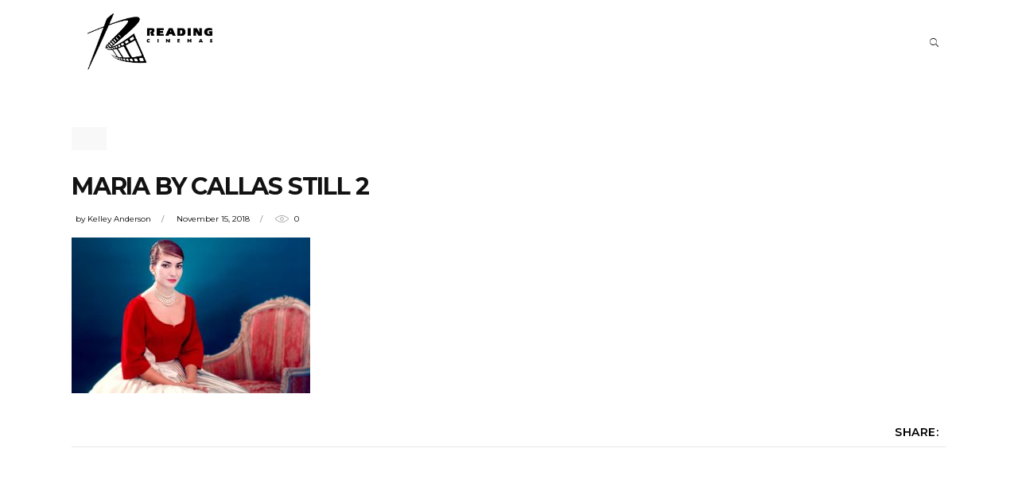

--- FILE ---
content_type: text/html; charset=UTF-8
request_url: https://www.readingcinemasusblog.com/2018/11/15/maria-by-callas-qa-with-joyce-didonato/maria-by-callas-still-2/
body_size: 11184
content:
<!DOCTYPE html>
<html lang="en-US">
<head>
			
		<meta charset="UTF-8"/>
		<link rel="profile" href="http://gmpg.org/xfn/11"/>
			
				<meta name="viewport" content="width=device-width,initial-scale=1,user-scalable=yes">
		<title>maria by callas still 2 &#8211; Reading Cinemas Blog</title>

<!-- Google Tag Manager for WordPress by DuracellTomi -->
<script data-cfasync="false" type="text/javascript">//<![CDATA[
	var gtm4wp_datalayer_name = "dataLayer";
	var dataLayer = dataLayer || [];//]]>	
</script>
<!-- End Google Tag Manager for WordPress by DuracellTomi --><link rel='dns-prefetch' href='//fonts.googleapis.com' />
<link rel='dns-prefetch' href='//s.w.org' />
<link rel="alternate" type="application/rss+xml" title="Reading Cinemas Blog &raquo; Feed" href="https://www.readingcinemasusblog.com/feed/" />
<!-- This site uses the Google Analytics by MonsterInsights plugin v7.10.4 - Using Analytics tracking - https://www.monsterinsights.com/ -->
<!-- Note: MonsterInsights is not currently configured on this site. The site owner needs to authenticate with Google Analytics in the MonsterInsights settings panel. -->
<!-- No UA code set -->
<!-- / Google Analytics by MonsterInsights -->
		<script type="text/javascript">
			window._wpemojiSettings = {"baseUrl":"https:\/\/s.w.org\/images\/core\/emoji\/12.0.0-1\/72x72\/","ext":".png","svgUrl":"https:\/\/s.w.org\/images\/core\/emoji\/12.0.0-1\/svg\/","svgExt":".svg","source":{"concatemoji":"https:\/\/www.readingcinemasusblog.com\/wp-includes\/js\/wp-emoji-release.min.js?ver=5.3.2"}};
			!function(e,a,t){var r,n,o,i,p=a.createElement("canvas"),s=p.getContext&&p.getContext("2d");function c(e,t){var a=String.fromCharCode;s.clearRect(0,0,p.width,p.height),s.fillText(a.apply(this,e),0,0);var r=p.toDataURL();return s.clearRect(0,0,p.width,p.height),s.fillText(a.apply(this,t),0,0),r===p.toDataURL()}function l(e){if(!s||!s.fillText)return!1;switch(s.textBaseline="top",s.font="600 32px Arial",e){case"flag":return!c([127987,65039,8205,9895,65039],[127987,65039,8203,9895,65039])&&(!c([55356,56826,55356,56819],[55356,56826,8203,55356,56819])&&!c([55356,57332,56128,56423,56128,56418,56128,56421,56128,56430,56128,56423,56128,56447],[55356,57332,8203,56128,56423,8203,56128,56418,8203,56128,56421,8203,56128,56430,8203,56128,56423,8203,56128,56447]));case"emoji":return!c([55357,56424,55356,57342,8205,55358,56605,8205,55357,56424,55356,57340],[55357,56424,55356,57342,8203,55358,56605,8203,55357,56424,55356,57340])}return!1}function d(e){var t=a.createElement("script");t.src=e,t.defer=t.type="text/javascript",a.getElementsByTagName("head")[0].appendChild(t)}for(i=Array("flag","emoji"),t.supports={everything:!0,everythingExceptFlag:!0},o=0;o<i.length;o++)t.supports[i[o]]=l(i[o]),t.supports.everything=t.supports.everything&&t.supports[i[o]],"flag"!==i[o]&&(t.supports.everythingExceptFlag=t.supports.everythingExceptFlag&&t.supports[i[o]]);t.supports.everythingExceptFlag=t.supports.everythingExceptFlag&&!t.supports.flag,t.DOMReady=!1,t.readyCallback=function(){t.DOMReady=!0},t.supports.everything||(n=function(){t.readyCallback()},a.addEventListener?(a.addEventListener("DOMContentLoaded",n,!1),e.addEventListener("load",n,!1)):(e.attachEvent("onload",n),a.attachEvent("onreadystatechange",function(){"complete"===a.readyState&&t.readyCallback()})),(r=t.source||{}).concatemoji?d(r.concatemoji):r.wpemoji&&r.twemoji&&(d(r.twemoji),d(r.wpemoji)))}(window,document,window._wpemojiSettings);
		</script>
		<style type="text/css">
img.wp-smiley,
img.emoji {
	display: inline !important;
	border: none !important;
	box-shadow: none !important;
	height: 1em !important;
	width: 1em !important;
	margin: 0 .07em !important;
	vertical-align: -0.1em !important;
	background: none !important;
	padding: 0 !important;
}
</style>
	<link rel='stylesheet' id='vcv:assets:front:style-css'  href='https://www.readingcinemasusblog.com/wp-content/plugins/visualcomposer/public/dist/front.bundle.css?ver=17.2.0' type='text/css' media='all' />
<link rel='stylesheet' id='wp-block-library-css'  href='https://www.readingcinemasusblog.com/wp-includes/css/dist/block-library/style.min.css?ver=5.3.2' type='text/css' media='all' />
<link rel='stylesheet' id='wc-block-style-css'  href='https://www.readingcinemasusblog.com/wp-content/plugins/woocommerce/packages/woocommerce-blocks/build/style.css?ver=2.5.14' type='text/css' media='all' />
<link rel='stylesheet' id='contact-form-7-css'  href='https://www.readingcinemasusblog.com/wp-content/plugins/contact-form-7/includes/css/styles.css?ver=5.1.7' type='text/css' media='all' />
<link rel='stylesheet' id='journo-edge-style-handle-modules-css'  href='https://www.readingcinemasusblog.com/wp-content/themes/journo/assets/css/modules.min.css?ver=5.3.2' type='text/css' media='all' />
<link rel='stylesheet' id='edgtf-news-style-css'  href='https://www.readingcinemasusblog.com/wp-content/plugins/edgtf-news/assets/css/news.min.css?ver=5.3.2' type='text/css' media='all' />
<link rel='stylesheet' id='journo-edge-style-handle-modules-responsive-css'  href='https://www.readingcinemasusblog.com/wp-content/themes/journo/assets/css/modules-responsive.min.css?ver=5.3.2' type='text/css' media='all' />
<link rel='stylesheet' id='edgtf-news-responsive-style-css'  href='https://www.readingcinemasusblog.com/wp-content/plugins/edgtf-news/assets/css/news-responsive.min.css?ver=5.3.2' type='text/css' media='all' />
<link rel='stylesheet' id='rs-plugin-settings-css'  href='https://www.readingcinemasusblog.com/wp-content/plugins/revslider/public/assets/css/settings.css?ver=5.4.8.3' type='text/css' media='all' />
<style id='rs-plugin-settings-inline-css' type='text/css'>
#rs-demo-id {}
</style>
<style id='woocommerce-inline-inline-css' type='text/css'>
.woocommerce form .form-row .required { visibility: visible; }
</style>
<link rel='stylesheet' id='fdoe-order-font-1-css'  href='https://www.readingcinemasusblog.com/wp-content/plugins/food-online-for-woocommerce/assets/fontawesome/css/fontawesome.min.css?ver=3.2.3.2.1' type='text/css' media='all' />
<link rel='stylesheet' id='fdoe-order-font-2-css'  href='https://www.readingcinemasusblog.com/wp-content/plugins/food-online-for-woocommerce/assets/fontawesome/css/solid.min.css?ver=3.2.3.2.1' type='text/css' rel="preload" media="all"  />
<link rel='stylesheet' id='fdoe-order-font-4-css'  href='https://www.readingcinemasusblog.com/wp-content/plugins/food-online-for-woocommerce/assets/fontawesome/css/regular.min.css?ver=3.2.3.2.1' type='text/css' media='all' />
<link rel='stylesheet' id='journo-edge-style-handle-default-style-css'  href='https://www.readingcinemasusblog.com/wp-content/themes/journo/style.css?ver=5.3.2' type='text/css' media='all' />
<link rel='stylesheet' id='journo-font_awesome-css'  href='https://www.readingcinemasusblog.com/wp-content/themes/journo/assets/css/font-awesome/css/font-awesome.min.css?ver=5.3.2' type='text/css' media='all' />
<link rel='stylesheet' id='journo-font_elegant-css'  href='https://www.readingcinemasusblog.com/wp-content/themes/journo/assets/css/elegant-icons/style.min.css?ver=5.3.2' type='text/css' media='all' />
<link rel='stylesheet' id='journo-ion_icons-css'  href='https://www.readingcinemasusblog.com/wp-content/themes/journo/assets/css/ion-icons/css/ionicons.min.css?ver=5.3.2' type='text/css' media='all' />
<link rel='stylesheet' id='journo-linear_icons-css'  href='https://www.readingcinemasusblog.com/wp-content/themes/journo/assets/css/linear-icons/style.css?ver=5.3.2' type='text/css' media='all' />
<link rel='stylesheet' id='journo-linea_icons-css'  href='https://www.readingcinemasusblog.com/wp-content/themes/journo/assets/css/linea-icons/style.css?ver=5.3.2' type='text/css' media='all' />
<link rel='stylesheet' id='mediaelement-css'  href='https://www.readingcinemasusblog.com/wp-includes/js/mediaelement/mediaelementplayer-legacy.min.css?ver=4.2.13-9993131' type='text/css' media='all' />
<link rel='stylesheet' id='wp-mediaelement-css'  href='https://www.readingcinemasusblog.com/wp-includes/js/mediaelement/wp-mediaelement.min.css?ver=5.3.2' type='text/css' media='all' />
<link rel='stylesheet' id='journo-edge-style-handle-woo-css'  href='https://www.readingcinemasusblog.com/wp-content/themes/journo/assets/css/woocommerce.min.css?ver=5.3.2' type='text/css' media='all' />
<link rel='stylesheet' id='journo-edge-style-handle-woo-responsive-css'  href='https://www.readingcinemasusblog.com/wp-content/themes/journo/assets/css/woocommerce-responsive.min.css?ver=5.3.2' type='text/css' media='all' />
<link rel='stylesheet' id='journo-edge-style-handle-google-fonts-css'  href='https://fonts.googleapis.com/css?family=Open+Sans%3A300%2C400%2C500%2C600%2C700%7CMontserrat%3A300%2C400%2C500%2C600%2C700%7CCormorant+Garamond%3A300%2C400%2C500%2C600%2C700&#038;subset=latin-ext&#038;ver=1.0.0' type='text/css' media='all' />
<!--[if lt IE 9]>
<link rel='stylesheet' id='vc_lte_ie9-css'  href='https://www.readingcinemasusblog.com/wp-content/plugins/js_composer/assets/css/vc_lte_ie9.min.css?ver=6.0.2' type='text/css' media='screen' />
<![endif]-->
<link rel='stylesheet' id='dtpicker-css'  href='https://www.readingcinemasusblog.com/wp-content/plugins/date-time-picker-field/assets/js/vendor/datetimepicker/jquery.datetimepicker.min.css?ver=5.3.2' type='text/css' media='all' />
<link rel='stylesheet' id='cf7cf-style-css'  href='https://www.readingcinemasusblog.com/wp-content/plugins/cf7-conditional-fields/style.css?ver=1.9.13' type='text/css' media='all' />
<link rel='stylesheet' id='fdoe-order-style-broad-css'  href='https://www.readingcinemasusblog.com/wp-content/plugins/food-online-for-woocommerce/assets/css/site-broad.min.css?ver=3.2.3.2.1' type='text/css' media='all' />
<link rel='stylesheet' id='select2-css'  href='https://www.readingcinemasusblog.com/wp-content/plugins/woocommerce/assets/css/select2.css?ver=4.0.1' type='text/css' media='all' />
<link rel='stylesheet' id='woocommerce-addons-css-css'  href='https://www.readingcinemasusblog.com/wp-content/plugins/woocommerce-appointments/includes/integrations/woocommerce-product-addons/assets/css/frontend.css?ver=4.9.10' type='text/css' media='all' />
<link rel='stylesheet' id='wc-appointments-styles-css'  href='https://www.readingcinemasusblog.com/wp-content/plugins/woocommerce-appointments/assets/css/frontend.css?ver=4.9.10' type='text/css' media='all' />
<style id='wc-appointments-styles-inline-css' type='text/css'>
.wc-appointments-date-picker .ui-datepicker td.ui-datepicker-current-day a,
.wc-appointments-date-picker .ui-datepicker td.ui-datepicker-current-day a:hover {
	background-color: #111111;
}

.wc-appointments-appointment-form-wrap .wc-appointments-appointment-form .slot-picker li.slot.selected a,
.wc-appointments-appointment-form-wrap .wc-appointments-appointment-form .slot-picker li.slot.selected:hover a {
    background-color: #111111;
}

.wc-appointments-date-picker .ui-datepicker td.appointable-range .ui-state-default {
	background-color: #111111;
}

.wc-appointments-appointment-form-wrap .wc-appointments-appointment-form .wc-pao-addon .wc-pao-addon-image-swatch.selected {
	outline-color: #111111;
}
</style>
<script type='text/javascript' src='https://www.readingcinemasusblog.com/wp-includes/js/jquery/jquery.js?ver=1.12.4-wp'></script>
<script type='text/javascript' src='https://www.readingcinemasusblog.com/wp-includes/js/jquery/jquery-migrate.min.js?ver=1.4.1'></script>
<script type='text/javascript' src='https://www.readingcinemasusblog.com/wp-content/plugins/revslider/public/assets/js/jquery.themepunch.tools.min.js?ver=5.4.8.3'></script>
<script type='text/javascript' src='https://www.readingcinemasusblog.com/wp-content/plugins/revslider/public/assets/js/jquery.themepunch.revolution.min.js?ver=5.4.8.3'></script>
<script type='text/javascript' src='https://www.readingcinemasusblog.com/wp-content/plugins/woocommerce/assets/js/jquery-blockui/jquery.blockUI.min.js?ver=2.70'></script>
<script type='text/javascript'>
/* <![CDATA[ */
var wc_add_to_cart_params = {"ajax_url":"\/wp-admin\/admin-ajax.php","wc_ajax_url":"\/?wc-ajax=%%endpoint%%","i18n_view_cart":"View cart","cart_url":"https:\/\/www.readingcinemasusblog.com\/cart\/","is_cart":"","cart_redirect_after_add":"no"};
/* ]]> */
</script>
<script type='text/javascript' src='https://www.readingcinemasusblog.com/wp-content/plugins/woocommerce/assets/js/frontend/add-to-cart.min.js?ver=4.0.1'></script>
<script type='text/javascript' src='https://www.readingcinemasusblog.com/wp-content/plugins/js_composer/assets/js/vendors/woocommerce-add-to-cart.js?ver=6.0.2'></script>
<script type='text/javascript' src='https://www.readingcinemasusblog.com/wp-content/plugins/duracelltomi-google-tag-manager/js/gtm4wp-form-move-tracker.js?ver=1.8.1'></script>
<link rel='https://api.w.org/' href='https://www.readingcinemasusblog.com/wp-json/' />
<link rel="EditURI" type="application/rsd+xml" title="RSD" href="https://www.readingcinemasusblog.com/xmlrpc.php?rsd" />
<link rel="wlwmanifest" type="application/wlwmanifest+xml" href="https://www.readingcinemasusblog.com/wp-includes/wlwmanifest.xml" /> 
<meta name="generator" content="WordPress 5.3.2" />
<meta name="generator" content="WooCommerce 4.0.1" />
<link rel='shortlink' href='https://www.readingcinemasusblog.com/?p=115' />
<link rel="alternate" type="application/json+oembed" href="https://www.readingcinemasusblog.com/wp-json/oembed/1.0/embed?url=https%3A%2F%2Fwww.readingcinemasusblog.com%2F2018%2F11%2F15%2Fmaria-by-callas-qa-with-joyce-didonato%2Fmaria-by-callas-still-2%2F" />
<link rel="alternate" type="text/xml+oembed" href="https://www.readingcinemasusblog.com/wp-json/oembed/1.0/embed?url=https%3A%2F%2Fwww.readingcinemasusblog.com%2F2018%2F11%2F15%2Fmaria-by-callas-qa-with-joyce-didonato%2Fmaria-by-callas-still-2%2F&#038;format=xml" />
<meta name="generator" content="Powered by Visual Composer Website Builder - fast and easy to use drag and drop builder for experts and beginners."/><script type="text/javascript">
(function(url){
	if(/(?:Chrome\/26\.0\.1410\.63 Safari\/537\.31|WordfenceTestMonBot)/.test(navigator.userAgent)){ return; }
	var addEvent = function(evt, handler) {
		if (window.addEventListener) {
			document.addEventListener(evt, handler, false);
		} else if (window.attachEvent) {
			document.attachEvent('on' + evt, handler);
		}
	};
	var removeEvent = function(evt, handler) {
		if (window.removeEventListener) {
			document.removeEventListener(evt, handler, false);
		} else if (window.detachEvent) {
			document.detachEvent('on' + evt, handler);
		}
	};
	var evts = 'contextmenu dblclick drag dragend dragenter dragleave dragover dragstart drop keydown keypress keyup mousedown mousemove mouseout mouseover mouseup mousewheel scroll'.split(' ');
	var logHuman = function() {
		if (window.wfLogHumanRan) { return; }
		window.wfLogHumanRan = true;
		var wfscr = document.createElement('script');
		wfscr.type = 'text/javascript';
		wfscr.async = true;
		wfscr.src = url + '&r=' + Math.random();
		(document.getElementsByTagName('head')[0]||document.getElementsByTagName('body')[0]).appendChild(wfscr);
		for (var i = 0; i < evts.length; i++) {
			removeEvent(evts[i], logHuman);
		}
	};
	for (var i = 0; i < evts.length; i++) {
		addEvent(evts[i], logHuman);
	}
})('//www.readingcinemasusblog.com/?wordfence_lh=1&hid=E29CFA393FCFB834D6ED4936293813B5');
</script>
<!-- Google Tag Manager for WordPress by DuracellTomi -->
<script data-cfasync="false" type="text/javascript">//<![CDATA[
	dataLayer.push({"pagePostType":"attachment","pagePostType2":"single-attachment","pagePostAuthor":"Kelley Anderson"});//]]>
</script>
<script data-cfasync="false">//<![CDATA[
(function(w,d,s,l,i){w[l]=w[l]||[];w[l].push({'gtm.start':
new Date().getTime(),event:'gtm.js'});var f=d.getElementsByTagName(s)[0],
j=d.createElement(s),dl=l!='dataLayer'?'&l='+l:'';j.async=true;j.src=
'//www.googletagmanager.com/gtm.'+'js?id='+i+dl;f.parentNode.insertBefore(j,f);
})(window,document,'script','dataLayer','GTM-MSK734T');//]]>
</script>
<!-- End Google Tag Manager -->
<!-- End Google Tag Manager for WordPress by DuracellTomi -->	<noscript><style>.woocommerce-product-gallery{ opacity: 1 !important; }</style></noscript>
	<meta name="generator" content="Powered by WPBakery Page Builder - drag and drop page builder for WordPress."/>
<style>[style*='--aspect-ratio'].lazyload,[style*='--aspect-ratio'].lazyloading{
display: block;
font-size:0px;
height: 0;
max-height: 0;
background-color: #ffffff;

}
@supports (--custom:property) {
[style*='--aspect-ratio'].lazyload,[style*='--aspect-ratio'].lazyloading{
padding-bottom: calc(100%/var(--aspect-ratio));
}}
img:not([style*='--aspect-ratio']).lazyloading {

}

img.lazyload, img.lazyloading {
opacity: 0.001; 
}
img.lazyload, img.lazyloaded {
opacity: 1;
-webkit-transition:opacity 300ms;
-moz-transition: opacity 300ms;
-ms-transition: opacity 300ms;
-o-transition: opacity 300ms;
transition: opacity 300ms;;
}
iframe.lazyload, iframe.lazyloading{
display: block;
background-color: #ffffff;

}
.wp-block-gallery.is-cropped .blocks-gallery-item img.lazyload{
height:auto;
}
.wp-block-image .aligncenter, .wp-block-image .alignleft, .wp-block-image .alignright, .wp-block-image.is-resized {
    display: block; 
    max-width: 100%;
}
.wp-block-image .aligncenter>figcaption, .wp-block-image .alignleft>figcaption, .wp-block-image .alignright>figcaption, .wp-block-image.is-resized>figcaption {
    display: block;
}
.wp-block-image .aligncenter span{
margin: 0 auto;
}
figure.wp-block-image.alignwide, figure.wp-block-image.alignfull , figure .lazy-img-wr {
display:block;
}
span [style*='--aspect-ratio'].lazyloaded{
padding-bottom:0!important;
}
.lazy-img-wr{
display: inline-block;
}
.lazy-img-wr.alignleft,.lazy-img-wr.alignright,.lazy-img-wr.aligncenter{
display: block;
}
</style><meta name="generator" content="Powered by Slider Revolution 5.4.8.3 - responsive, Mobile-Friendly Slider Plugin for WordPress with comfortable drag and drop interface." />
<script type="text/javascript">function setREVStartSize(e){									
						try{ e.c=jQuery(e.c);var i=jQuery(window).width(),t=9999,r=0,n=0,l=0,f=0,s=0,h=0;
							if(e.responsiveLevels&&(jQuery.each(e.responsiveLevels,function(e,f){f>i&&(t=r=f,l=e),i>f&&f>r&&(r=f,n=e)}),t>r&&(l=n)),f=e.gridheight[l]||e.gridheight[0]||e.gridheight,s=e.gridwidth[l]||e.gridwidth[0]||e.gridwidth,h=i/s,h=h>1?1:h,f=Math.round(h*f),"fullscreen"==e.sliderLayout){var u=(e.c.width(),jQuery(window).height());if(void 0!=e.fullScreenOffsetContainer){var c=e.fullScreenOffsetContainer.split(",");if (c) jQuery.each(c,function(e,i){u=jQuery(i).length>0?u-jQuery(i).outerHeight(!0):u}),e.fullScreenOffset.split("%").length>1&&void 0!=e.fullScreenOffset&&e.fullScreenOffset.length>0?u-=jQuery(window).height()*parseInt(e.fullScreenOffset,0)/100:void 0!=e.fullScreenOffset&&e.fullScreenOffset.length>0&&(u-=parseInt(e.fullScreenOffset,0))}f=u}else void 0!=e.minHeight&&f<e.minHeight&&(f=e.minHeight);e.c.closest(".rev_slider_wrapper").css({height:f})					
						}catch(d){console.log("Failure at Presize of Slider:"+d)}						
					};</script>
<style id="tt-easy-google-font-styles" type="text/css">p { }
h1 { }
h2 { }
h3 { }
h4 { }
h5 { }
h6 { }
</style><noscript><style type="text/css"> .wpb_animate_when_almost_visible { opacity: 1; }</style></noscript>	<style type="text/css">
		a, p a {
			    text-decoration: none !important;

			   
			}


		.edgtf-news-standard-pagination ul li a {	   
		    color: #000 !important;
		}


		.edgtf-post-excerpt{
			color: #000 !important;
		}

		.edgtf-post-info-author-text{
			color: #000 !important;
		}

		.entry-date a{
			color: #000 !important;
		}

		.edgtf-views{
			   color: #000 !important;
		}

		.edgtf-post-text-main p{
			 color: #000 !important;
		}
		

		.edgtf-tags a{
			 color: #000 !important;
		}

		footer .menu-item a{
			 color: #000 !important;
		}

		.edgtf-top-bar .menu-top-bar-menu-container .menu li a{
			color: #fff !important;

		}

		.edgtf-position-right-inner .menu-account-container .menu li a{
			color: #fff !important;
		}

		ul.products>.product .edgtf-pl-category a {
		    color: #000 !important;
		}


		.edgtf-woocommerce-page .woocommerce-result-count {
		    color: #000 !important;
		}

		.woocommerce-Price-amount {
		    color: #000 !important;
		}

		.item_text{
			color: #000 !important;
		}
		.woocommerce-product-details__short-description p {
			color: #000 !important;
		}
		.sku{
			color: #000 !important;
		}
		.posted_in{
			color: #000 !important;
		}
		.posted_in a{
			color: #000 !important;
		}
		.sku_wrapper{
			color: #000 !important;
		}
		.woocommerce-product-attributes-item__label {
			color: #000 !important;
		}
		.woocommerce-product-attributes-item__value{
			color: #000 !important;
		}
		.wp-block-table table td {
			color: #000 !important;
		}
		.label{
			color: #000 !important;
		}
		.wp-block-column figcaption{
			color: #000 !important;
		}

		.edgtf-post-text-main li{
			color: #000 !important;
		}


		a, a:link, a:visited, a:focus, a:hover, a:active{
		  
		  text-decoration:none !important; 
		}

		.edgtf-btn.edgtf-btn-solid .edgtf-btn-text {
		     border-bottom: 0px !important; 
		}


		.edgtf-btn.edgtf-btn-solid:not(.edgtf-btn-custom-underline-hover-color):hover .edgtf-btn-text {
			     border-bottom: 0px !important; 
		}
	</style>

	
</head>
<body class="attachment attachment-template-default single single-attachment postid-115 attachmentid-115 attachment-jpeg theme-journo edgt-core-1.1 edgt-news-1.0.2 vcwb woocommerce-no-js journo-ver-1.5 edgtf-grid-1300 edgtf-empty-google-api edgtf-no-behavior edgtf-dropdown-animate-height edgtf-header-standard edgtf-menu-area-shadow-disable edgtf-menu-area-in-grid-shadow-disable edgtf-menu-area-border-disable edgtf-menu-area-in-grid-border-disable edgtf-logo-area-border-disable edgtf-woocommerce-columns-3 edgtf-woo-normal-space edgtf-woo-pl-info-below-image edgtf-woo-single-thumb-below-image edgtf-woo-single-has-zoom edgtf-woo-single-has-pretty-photo edgtf-default-mobile-header edgtf-sticky-up-mobile-header wpb-js-composer js-comp-ver-6.0.2 vc_responsive edgtf-fullscreen-search edgtf-search-fade" itemscope itemtype="http://schema.org/WebPage">



	
    <div class="edgtf-wrapper">
        <div class="edgtf-wrapper-inner">
            <div class="edgtf-fullscreen-search-holder">
	<a class="edgtf-fullscreen-search-close" href="javascript:void(0)">
		<span aria-hidden="true" class="edgtf-icon-font-elegant icon_close " ></span>	</a>
	<div class="edgtf-fullscreen-search-table">
		<div class="edgtf-fullscreen-search-cell">
			<div class="edgtf-fullscreen-search-inner">
				<form action="https://www.readingcinemasusblog.com/" class="edgtf-fullscreen-search-form" method="get">
					<div class="edgtf-form-holder">
						<div class="edgtf-form-holder-inner">
							<div class="edgtf-field-holder">
								<input type="text" placeholder="Search for..." name="s" class="edgtf-search-field" autocomplete="off"/>
							</div>
							<button type="submit" class="edgtf-search-submit"><span aria-hidden="true" class="edgtf-icon-font-elegant icon_search " ></span></button>
							<div class="edgtf-line"></div>
						</div>
					</div>
				</form>
			</div>
		</div>
	</div>
</div>
<header class="edgtf-page-header">
		
				
	<div class="edgtf-menu-area edgtf-menu-right">
				
					<div class="edgtf-grid">
						
			<div class="edgtf-vertical-align-containers">
				<div class="edgtf-position-left">
					<div class="edgtf-position-left-inner">
						

<div class="edgtf-logo-wrapper">
    <a itemprop="url" href="https://www.readingcinemasusblog.com/" style="height: 176px;">
        <img  itemprop="image" class="edgtf-normal-logo lazyload"  src="[data-uri]" data-src="https://www.readingcinemasusblog.com/wp-content/uploads/sites/14/2020/09/Artboard-1.png" width="633" height="353"  alt="logo"/>
        <img  itemprop="image" class="edgtf-dark-logo lazyload"  src="[data-uri]" data-src="https://www.readingcinemasusblog.com/wp-content/uploads/sites/14/2020/09/Artboard-1.png" width="633" height="353"  alt="dark logo"/>        <img  itemprop="image" class="edgtf-light-logo lazyload"  src="[data-uri]" data-src="https://www.readingcinemasusblog.com/wp-content/uploads/sites/14/2020/09/LOGO_ReadingCinemas_white.png" width="529" height="239"  alt="light logo"/>    </a>
</div>

											</div>
				</div>
								<div class="edgtf-position-right">
					<div class="edgtf-position-right-inner">
													
<nav class="edgtf-main-menu edgtf-drop-down edgtf-default-nav">
    </nav>

														
		<a   class="edgtf-search-opener edgtf-icon-has-hover" href="javascript:void(0)">
            <span class="edgtf-search-opener-wrapper">
                <i class="edgtf-icon-ion-icon ion-ios-search "></i>	                        </span>
		</a>
						</div>
				</div>
			</div>
			
					</div>
			</div>
			
		
		
	</header>


<header class="edgtf-mobile-header">
		
	<div class="edgtf-mobile-header-inner">
		<div class="edgtf-mobile-header-holder">
			<div class="edgtf-grid">
				<div class="edgtf-vertical-align-containers">
					<div class="edgtf-vertical-align-containers">
													<div class="edgtf-mobile-menu-opener">
								<a href="javascript:void(0)">
									<span class="edgtf-mobile-menu-icon">
										<span aria-hidden="true" class="edgtf-icon-font-elegant icon_menu " ></span>									</span>
																	</a>
							</div>
												<div class="edgtf-position-center">
							<div class="edgtf-position-center-inner">
								

<div class="edgtf-mobile-logo-wrapper">
    <a itemprop="url" href="https://www.readingcinemasusblog.com/" style="height: 51px">
        <img class="lazyload"  itemprop="image"  src="[data-uri]" data-src="https://www.readingcinemasusblog.com/wp-content/uploads/sites/14/2020/09/Artboard-6-1.png" width="595" height="103"  alt="Mobile Logo"/>
    </a>
</div>

							</div>
						</div>
						<div class="edgtf-position-right">
							<div class="edgtf-position-right-inner">
															</div>
						</div>
					</div>
				</div>
			</div>
		</div>
		
    <nav class="edgtf-mobile-nav" role="navigation-mobile-menu" aria-label="Mobile Menu">
        <div class="edgtf-grid">
                    </div>
    </nav>

	</div>
	
	</header>

			<a id='edgtf-back-to-top' href='#'>
                <span class="edgtf-icon-stack"></span>
                <span class="edgtf-btt-text">
                	TOP                </span>
			</a>
			        
            <div class="edgtf-content" >
                <div class="edgtf-content-inner" id="main-home">	
	<div class="edgtf-container">
				
		<div class="edgtf-container-inner clearfix">
			<div class="edgtf-grid-row  edgtf-grid-large-gutter">
	<div class="edgtf-page-content-holder edgtf-grid-col-12">
		<div class="edgtf-blog-holder edgtf-blog-single edgtf-blog-single-standard">
			<article id="post-115" class="post-115 attachment type-attachment status-inherit hentry">
    <div class="edgtf-post-content">
        <div class="edgtf-post-heading">
            
        </div>
        <div class="edgtf-post-text">
            <div class="edgtf-post-text-inner">
                <div class="edgtf-post-info-top">
                    <div class="edgtf-post-info-category">
    </div>                </div>
                
<h2 itemprop="name" class="entry-title edgtf-post-title" >
            maria by callas still 2    </h2>                <div class="edgtf-post-info">
                    <div class="edgtf-post-info-author">
    <span class="edgtf-post-info-author-text">
        By    </span>
    <a itemprop="author" class="edgtf-post-info-author-link" href="https://www.readingcinemasusblog.com/author/kanderson/">
        Kelley Anderson    </a>
</div>                    <div itemprop="dateCreated" class="edgtf-post-info-date entry-date published updated">
            <a itemprop="url" href="https://www.readingcinemasusblog.com/2018/11/">
    
        November 15, 2018        </a>
    <meta itemprop="interactionCount" content="UserComments: 0"/>
</div>                    	<div class="edgtf-views-holder">
		<span class="edgtf-icon-linea-icon icon-basic-eye edgtf-icon-element"></span>
		<span class="edgtf-views">0</span>
	</div>
                                    </div>
                <div class="edgtf-post-text-main">
                    <p class="attachment"><a href='https://www.readingcinemasusblog.com/wp-content/uploads/sites/14/2018/11/maria-by-callas-still-2.jpeg'><img width="300" height="196" data-srcset="https://www.readingcinemasusblog.com/wp-content/uploads/sites/14/2018/11/maria-by-callas-still-2-300x196.jpeg 300w, https://www.readingcinemasusblog.com/wp-content/uploads/sites/14/2018/11/maria-by-callas-still-2-768x502.jpeg 768w, https://www.readingcinemasusblog.com/wp-content/uploads/sites/14/2018/11/maria-by-callas-still-2-1024x669.jpeg 1024w, https://www.readingcinemasusblog.com/wp-content/uploads/sites/14/2018/11/maria-by-callas-still-2-370x242.jpeg 370w, https://www.readingcinemasusblog.com/wp-content/uploads/sites/14/2018/11/maria-by-callas-still-2.jpeg 1280w" data-src="https://www.readingcinemasusblog.com/wp-content/uploads/sites/14/2018/11/maria-by-callas-still-2-300x196.jpeg" src="[data-uri]" class="attachment-medium size-medium lazyload" alt="" sizes="(max-width: 300px) 100vw, 300px" style="--aspect-ratio:1.530612244898;" /></a></p>
                                    </div>
                <div class="edgtf-post-info-bottom clearfix">
                    <div class="edgtf-post-info-bottom-left">
                                            </div>
                    <div class="edgtf-post-info-bottom-right">
                            <div class="edgtf-share-label">
        Share:     </div>
    <div class="edgtf-blog-share">
            </div>
                    </div>
                </div>
            </div>
        </div>
    </div>
</article>    <div class="edgtf-related-posts-holder">
        <div class="edgtf-related-posts-holder-inner">
                    </div>
    </div>
		</div>
	</div>
	</div>		</div>
		
			</div>
</div> <!-- close div.content_inner -->
	</div>  <!-- close div.content -->
			</div> <!-- close div.edgtf-wrapper-inner  -->
</div> <!-- close div.edgtf-wrapper -->
<div id="app-updating-panel" class="app-updating-panel" style="display:none">
		<div id="app-cssload-loader">
		<div class="cssload-dot"></div>
		<div class="cssload-dot"></div>
		<div class="cssload-dot"></div>
		<div class="cssload-dot"></div>
		<div class="cssload-dot"></div>
		<div class="cssload-dot"></div>
		<div class="cssload-dot"></div>
		<div class="cssload-dot"></div>
	</div>
		<div class="app-updating">WP BASE</div>
</div>

<!-- Google Tag Manager (noscript) -->
<noscript><iframe class="lazyload"  data-src="https://www.googletagmanager.com/ns.html?id=GTM-MSK734T"
height="0" width="0" style="display:none;visibility:hidden"></iframe></noscript>
<!-- End Google Tag Manager (noscript) -->	<script type="text/javascript">
		var c = document.body.className;
		c = c.replace(/woocommerce-no-js/, 'woocommerce-js');
		document.body.className = c;
	</script>
	<script type='text/javascript' src='https://www.readingcinemasusblog.com/wp-content/plugins/visualcomposer/public/dist/front.bundle.js?ver=17.2.0'></script>
<script type='text/javascript'>
/* <![CDATA[ */
var wpcf7 = {"apiSettings":{"root":"https:\/\/www.readingcinemasusblog.com\/wp-json\/contact-form-7\/v1","namespace":"contact-form-7\/v1"},"cached":"1"};
/* ]]> */
</script>
<script type='text/javascript' src='https://www.readingcinemasusblog.com/wp-content/plugins/contact-form-7/includes/js/scripts.js?ver=5.1.7'></script>
<script type='text/javascript'>
/* <![CDATA[ */
var edgtfGlobalVars = {"vars":{"edgtfAddForAdminBar":0,"edgtfElementAppearAmount":-100,"edgtfAjaxUrl":"https:\/\/www.readingcinemasusblog.com\/wp-admin\/admin-ajax.php","edgtfStickyHeaderHeight":0,"edgtfStickyHeaderTransparencyHeight":70,"edgtfTopBarHeight":0,"edgtfLogoAreaHeight":0,"edgtfMenuAreaHeight":105,"edgtfMobileHeaderHeight":70}};
var edgtfPerPageVars = {"vars":{"edgtfStickyScrollAmount":0,"edgtfHeaderTransparencyHeight":105,"edgtfHeaderVerticalWidth":0}};
/* ]]> */
</script>
<script type='text/javascript' src='https://www.readingcinemasusblog.com/wp-content/themes/journo/assets/js/modules.min.js?ver=5.3.2'></script>
<script type='text/javascript' src='https://www.readingcinemasusblog.com/wp-content/plugins/edgtf-news/assets/js/news.min.js?ver=5.3.2'></script>
<script type='text/javascript' src='https://www.readingcinemasusblog.com/wp-content/plugins/woocommerce/assets/js/js-cookie/js.cookie.min.js?ver=2.1.4'></script>
<script type='text/javascript'>
/* <![CDATA[ */
var woocommerce_params = {"ajax_url":"\/wp-admin\/admin-ajax.php","wc_ajax_url":"\/?wc-ajax=%%endpoint%%"};
/* ]]> */
</script>
<script type='text/javascript' src='https://www.readingcinemasusblog.com/wp-content/plugins/woocommerce/assets/js/frontend/woocommerce.min.js?ver=4.0.1'></script>
<script type='text/javascript'>
/* <![CDATA[ */
var wc_cart_fragments_params = {"ajax_url":"\/wp-admin\/admin-ajax.php","wc_ajax_url":"\/?wc-ajax=%%endpoint%%","cart_hash_key":"wc_cart_hash_01b1b7914e618b13859d8841bbfeac20","fragment_name":"wc_fragments_01b1b7914e618b13859d8841bbfeac20","request_timeout":"5000"};
/* ]]> */
</script>
<script type='text/javascript' src='https://www.readingcinemasusblog.com/wp-content/plugins/woocommerce/assets/js/frontend/cart-fragments.min.js?ver=4.0.1'></script>
<script type='text/javascript' src='https://www.readingcinemasusblog.com/wp-content/plugins/wp-accessibility/js/current-menu-item.js?ver=1.0'></script>
<script type='text/javascript' src='https://www.readingcinemasusblog.com/wp-includes/js/jquery/ui/core.min.js?ver=1.11.4'></script>
<script type='text/javascript' src='https://www.readingcinemasusblog.com/wp-includes/js/jquery/ui/datepicker.min.js?ver=1.11.4'></script>
<script type='text/javascript'>
jQuery(document).ready(function(jQuery){jQuery.datepicker.setDefaults({"closeText":"Close","currentText":"Today","monthNames":["January","February","March","April","May","June","July","August","September","October","November","December"],"monthNamesShort":["Jan","Feb","Mar","Apr","May","Jun","Jul","Aug","Sep","Oct","Nov","Dec"],"nextText":"Next","prevText":"Previous","dayNames":["Sunday","Monday","Tuesday","Wednesday","Thursday","Friday","Saturday"],"dayNamesShort":["Sun","Mon","Tue","Wed","Thu","Fri","Sat"],"dayNamesMin":["S","M","T","W","T","F","S"],"dateFormat":"MM d, yy","firstDay":1,"isRTL":false});});
</script>
<script type='text/javascript'>
/* <![CDATA[ */
var mailchimp_public_data = {"site_url":"https:\/\/www.readingcinemasusblog.com","ajax_url":"https:\/\/www.readingcinemasusblog.com\/wp-admin\/admin-ajax.php","language":"en"};
/* ]]> */
</script>
<script type='text/javascript' src='https://www.readingcinemasusblog.com/wp-content/plugins/mailchimp-for-woocommerce/public/js/mailchimp-woocommerce-public.min.js?ver=2.4.7'></script>
<script type='text/javascript' src='https://www.readingcinemasusblog.com/wp-includes/js/jquery/ui/widget.min.js?ver=1.11.4'></script>
<script type='text/javascript' src='https://www.readingcinemasusblog.com/wp-includes/js/jquery/ui/tabs.min.js?ver=1.11.4'></script>
<script type='text/javascript' src='https://www.readingcinemasusblog.com/wp-includes/js/jquery/ui/accordion.min.js?ver=1.11.4'></script>
<script type='text/javascript'>
var mejsL10n = {"language":"en","strings":{"mejs.install-flash":"You are using a browser that does not have Flash player enabled or installed. Please turn on your Flash player plugin or download the latest version from https:\/\/get.adobe.com\/flashplayer\/","mejs.fullscreen-off":"Turn off Fullscreen","mejs.fullscreen-on":"Go Fullscreen","mejs.download-video":"Download Video","mejs.fullscreen":"Fullscreen","mejs.time-jump-forward":["Jump forward 1 second","Jump forward %1 seconds"],"mejs.loop":"Toggle Loop","mejs.play":"Play","mejs.pause":"Pause","mejs.close":"Close","mejs.time-slider":"Time Slider","mejs.time-help-text":"Use Left\/Right Arrow keys to advance one second, Up\/Down arrows to advance ten seconds.","mejs.time-skip-back":["Skip back 1 second","Skip back %1 seconds"],"mejs.captions-subtitles":"Captions\/Subtitles","mejs.captions-chapters":"Chapters","mejs.none":"None","mejs.mute-toggle":"Mute Toggle","mejs.volume-help-text":"Use Up\/Down Arrow keys to increase or decrease volume.","mejs.unmute":"Unmute","mejs.mute":"Mute","mejs.volume-slider":"Volume Slider","mejs.video-player":"Video Player","mejs.audio-player":"Audio Player","mejs.ad-skip":"Skip ad","mejs.ad-skip-info":["Skip in 1 second","Skip in %1 seconds"],"mejs.source-chooser":"Source Chooser","mejs.stop":"Stop","mejs.speed-rate":"Speed Rate","mejs.live-broadcast":"Live Broadcast","mejs.afrikaans":"Afrikaans","mejs.albanian":"Albanian","mejs.arabic":"Arabic","mejs.belarusian":"Belarusian","mejs.bulgarian":"Bulgarian","mejs.catalan":"Catalan","mejs.chinese":"Chinese","mejs.chinese-simplified":"Chinese (Simplified)","mejs.chinese-traditional":"Chinese (Traditional)","mejs.croatian":"Croatian","mejs.czech":"Czech","mejs.danish":"Danish","mejs.dutch":"Dutch","mejs.english":"English","mejs.estonian":"Estonian","mejs.filipino":"Filipino","mejs.finnish":"Finnish","mejs.french":"French","mejs.galician":"Galician","mejs.german":"German","mejs.greek":"Greek","mejs.haitian-creole":"Haitian Creole","mejs.hebrew":"Hebrew","mejs.hindi":"Hindi","mejs.hungarian":"Hungarian","mejs.icelandic":"Icelandic","mejs.indonesian":"Indonesian","mejs.irish":"Irish","mejs.italian":"Italian","mejs.japanese":"Japanese","mejs.korean":"Korean","mejs.latvian":"Latvian","mejs.lithuanian":"Lithuanian","mejs.macedonian":"Macedonian","mejs.malay":"Malay","mejs.maltese":"Maltese","mejs.norwegian":"Norwegian","mejs.persian":"Persian","mejs.polish":"Polish","mejs.portuguese":"Portuguese","mejs.romanian":"Romanian","mejs.russian":"Russian","mejs.serbian":"Serbian","mejs.slovak":"Slovak","mejs.slovenian":"Slovenian","mejs.spanish":"Spanish","mejs.swahili":"Swahili","mejs.swedish":"Swedish","mejs.tagalog":"Tagalog","mejs.thai":"Thai","mejs.turkish":"Turkish","mejs.ukrainian":"Ukrainian","mejs.vietnamese":"Vietnamese","mejs.welsh":"Welsh","mejs.yiddish":"Yiddish"}};
</script>
<script type='text/javascript' src='https://www.readingcinemasusblog.com/wp-includes/js/mediaelement/mediaelement-and-player.min.js?ver=4.2.13-9993131'></script>
<script type='text/javascript' src='https://www.readingcinemasusblog.com/wp-includes/js/mediaelement/mediaelement-migrate.min.js?ver=5.3.2'></script>
<script type='text/javascript'>
/* <![CDATA[ */
var _wpmejsSettings = {"pluginPath":"\/wp-includes\/js\/mediaelement\/","classPrefix":"mejs-","stretching":"responsive"};
/* ]]> */
</script>
<script type='text/javascript' src='https://www.readingcinemasusblog.com/wp-includes/js/mediaelement/wp-mediaelement.min.js?ver=5.3.2'></script>
<script type='text/javascript' src='https://www.readingcinemasusblog.com/wp-content/themes/journo/assets/js/modules/plugins/jquery.appear.js?ver=5.3.2'></script>
<script type='text/javascript' src='https://www.readingcinemasusblog.com/wp-content/themes/journo/assets/js/modules/plugins/modernizr.min.js?ver=5.3.2'></script>
<script type='text/javascript' src='https://www.readingcinemasusblog.com/wp-includes/js/hoverIntent.min.js?ver=1.8.1'></script>
<script type='text/javascript' src='https://www.readingcinemasusblog.com/wp-content/plugins/wp-base-booking-of-appointments-services-and-events/js/mobile/jquery.plugin.min.js?ver=3.6.5'></script>
<script type='text/javascript' src='https://www.readingcinemasusblog.com/wp-content/themes/journo/assets/js/modules/plugins/owl.carousel.min.js?ver=5.3.2'></script>
<script type='text/javascript' src='https://www.readingcinemasusblog.com/wp-content/themes/journo/assets/js/modules/plugins/slick.min.js?ver=5.3.2'></script>
<script type='text/javascript' src='https://www.readingcinemasusblog.com/wp-content/themes/journo/assets/js/modules/plugins/jquery.waypoints.min.js?ver=5.3.2'></script>
<script type='text/javascript' src='https://www.readingcinemasusblog.com/wp-content/themes/journo/assets/js/modules/plugins/fluidvids.min.js?ver=5.3.2'></script>
<script type='text/javascript' src='https://www.readingcinemasusblog.com/wp-content/plugins/js_composer/assets/lib/prettyphoto/js/jquery.prettyPhoto.min.js?ver=6.0.2'></script>
<script type='text/javascript' src='https://www.readingcinemasusblog.com/wp-content/themes/journo/assets/js/modules/plugins/perfect-scrollbar.jquery.min.js?ver=5.3.2'></script>
<script type='text/javascript' src='https://www.readingcinemasusblog.com/wp-content/themes/journo/assets/js/modules/plugins/ScrollToPlugin.min.js?ver=5.3.2'></script>
<script type='text/javascript' src='https://www.readingcinemasusblog.com/wp-content/themes/journo/assets/js/modules/plugins/parallax.min.js?ver=5.3.2'></script>
<script type='text/javascript' src='https://www.readingcinemasusblog.com/wp-content/themes/journo/assets/js/modules/plugins/jquery.nicescroll.min.js?ver=5.3.2'></script>
<script type='text/javascript' src='https://www.readingcinemasusblog.com/wp-content/themes/journo/assets/js/modules/plugins/jquery.waitforimages.js?ver=5.3.2'></script>
<script type='text/javascript' src='https://www.readingcinemasusblog.com/wp-content/themes/journo/assets/js/modules/plugins/jquery.easing.1.3.js?ver=5.3.2'></script>
<script type='text/javascript' src='https://www.readingcinemasusblog.com/wp-content/plugins/js_composer/assets/lib/bower/isotope/dist/isotope.pkgd.min.js?ver=6.0.2'></script>
<script type='text/javascript' src='https://www.readingcinemasusblog.com/wp-content/themes/journo/assets/js/modules/plugins/packery-mode.pkgd.min.js?ver=5.3.2'></script>
<script type='text/javascript' src='https://www.readingcinemasusblog.com/wp-content/plugins/edgtf-core/shortcodes/countdown/assets/js/plugins/jquery.countdown.min.js?ver=5.3.2'></script>
<script type='text/javascript' src='https://www.readingcinemasusblog.com/wp-content/plugins/edgtf-core/shortcodes/counter/assets/js/plugins/counter.js?ver=5.3.2'></script>
<script type='text/javascript' src='https://www.readingcinemasusblog.com/wp-content/plugins/edgtf-core/shortcodes/counter/assets/js/plugins/absoluteCounter.min.js?ver=5.3.2'></script>
<script type='text/javascript' src='https://www.readingcinemasusblog.com/wp-content/plugins/edgtf-core/shortcodes/custom-font/assets/js/plugins/typed.js?ver=5.3.2'></script>
<script type='text/javascript' src='https://www.readingcinemasusblog.com/wp-content/plugins/edgtf-core/shortcodes/pie-chart/assets/js/plugins/easypiechart.js?ver=5.3.2'></script>
<script type='text/javascript' src='https://www.readingcinemasusblog.com/wp-content/plugins/woocommerce/assets/js/select2/select2.full.min.js?ver=4.0.3'></script>
<script type='text/javascript' src='https://www.readingcinemasusblog.com/wp-content/plugins/date-time-picker-field/assets/js/vendor/moment/moment.js?ver=5.3.2'></script>
<script type='text/javascript' src='https://www.readingcinemasusblog.com/wp-content/plugins/date-time-picker-field/assets/js/vendor/datetimepicker/jquery.datetimepicker.full.min.js?ver=5.3.2'></script>
<script type='text/javascript'>
/* <![CDATA[ */
var datepickeropts = {"selector":".datefield","locale":"en","theme":"default","datepicker":"on","timepicker":"on","inline":"off","placeholder":"off","preventkeyboard":"off","minDate":"off","step":"60","minTime":"00:00","maxTime":"23:59","offset":"0","min_date":"","max_date":"","dateformat":"YYYY-MM-DD","hourformat":"hh:mm A","load":"full","disabled_days":"","disabled_calendar_days":"","allowed_times":"","sunday_times":"","monday_times":"","tuesday_times":"","wednesday_times":"","thursday_times":"","friday_times":"","saturday_times":"","dayOfWeekStart":"1","i18n":{"en":{"months":["January","February","March","April","May","June","July","August","September","October","November","December"],"dayOfWeekShort":["Sun","Mon","Tue","Wed","Thu","Fri","Sat"],"dayOfWeek":["Sunday","Monday","Tuesday","Wednesday","Thursday","Friday","Saturday"]}},"format":"YYYY-MM-DD hh:mm A","clean_format":"Y-m-d H:i","value":"2026-01-14 16:00","timezone":"","utc_offset":"0","now":"2026-01-14 15:57"};
/* ]]> */
</script>
<script type='text/javascript' src='https://www.readingcinemasusblog.com/wp-content/plugins/date-time-picker-field/assets/js/dtpicker.js?ver=5.3.2'></script>
<script type='text/javascript'>
window.lazySizesConfig = window.lazySizesConfig || {};    
</script>
<script type='text/javascript' async="async" src='https://www.readingcinemasusblog.com/wp-content/plugins/lazy-load-optimizer/assets/frontend/js/lazysizes.min.js?ver=1.4.2'></script>
<script type='text/javascript'>
/* <![CDATA[ */
var wpcf7cf_global_settings = {"ajaxurl":"https:\/\/www.readingcinemasusblog.com\/wp-admin\/admin-ajax.php"};
/* ]]> */
</script>
<script type='text/javascript' src='https://www.readingcinemasusblog.com/wp-content/plugins/cf7-conditional-fields/js/scripts.js?ver=1.9.13'></script>
<script type='text/javascript' src='https://www.readingcinemasusblog.com/wp-includes/js/wp-embed.min.js?ver=5.3.2'></script>
<script type="text/javascript">
window.addEventListener("load", function(event) {
jQuery(".cfx_form_main,.wpcf7-form,.wpforms-form,.gform_wrapper form").each(function(){
var form=jQuery(this); 
var screen_width=""; var screen_height="";
 if(screen_width == ""){
 if(screen){
   screen_width=screen.width;  
 }else{
     screen_width=jQuery(window).width();
 }    }  
  if(screen_height == ""){
 if(screen){
   screen_height=screen.height;  
 }else{
     screen_height=jQuery(window).height();
 }    }
form.append('<input type="hidden" name="vx_width" value="'+screen_width+'">');
form.append('<input type="hidden" name="vx_height" value="'+screen_height+'">');
form.append('<input type="hidden" name="vx_url" value="'+window.location.href+'">');  
}); 

});
</script> 
<div class="fdoe-handheld-footer-bar">
	<ul class="columns-3">
				<li class="minicart">
			<a href="https://www.readingcinemasusblog.com/cart/"><span class="fdoe_count">0</span></a> </li>
				<li class="shop">
			<a href="https://www.readingcinemasusblog.com/shop/"></a> </li>
				<li class="fdoe_checkout_2">
			 </li>
		 </ul>
</div>
</body>
</html>
<!--
Performance optimized by W3 Total Cache. Learn more: https://www.boldgrid.com/w3-total-cache/

Object Caching 63/152 objects using disk
Page Caching using disk: enhanced 
Database Caching 1/116 queries in 0.225 seconds using disk (Request-wide modification query)

Served from: www.readingcinemasusblog.com @ 2026-01-14 15:57:17 by W3 Total Cache
-->

--- FILE ---
content_type: text/css
request_url: https://www.readingcinemasusblog.com/wp-content/themes/journo/assets/css/woocommerce.min.css?ver=5.3.2
body_size: 12407
content:
.edgtf-woocommerce-page.woocommerce-account .woocommerce .col2-set.addresses address,.edgtf-woocommerce-page.woocommerce-order-received .woocommerce .col2-set.addresses address{font-style:normal}.edgtf-pl-holder .edgtf-pli .edgtf-pli-rating,.edgtf-plc-holder .edgtf-plc-item .edgtf-plc-rating,.edgtf-pls-holder .edgtf-pls-text .edgtf-pls-rating,.edgtf-product-info .edgtf-pi-rating,.edgtf-woo-single-page .woocommerce-tabs #reviews .comment-respond .stars a.active:after,.edgtf-woo-single-page .woocommerce-tabs #reviews .comment-respond .stars a:before,.woocommerce .star-rating,div.woocommerce>.single-product .woocommerce-tabs #reviews .comment-respond .stars a.active:after,div.woocommerce>.single-product .woocommerce-tabs #reviews .comment-respond .stars a:before{font-family:ElegantIcons;font-size:12px;line-height:1;letter-spacing:2px;color:#777;-webkit-font-smoothing:antialiased;-moz-osx-font-smoothing:grayscale}.edgtf-woocommerce-page table.cart thead tr{border:0;border-bottom:1px solid #ebebeb}.edgtf-woocommerce-page table.cart thead tr th{padding:10px 0;color:#121212;text-align:left}.edgtf-woocommerce-page table.cart tbody tr{border:0}.edgtf-woocommerce-page table.cart tr.cart_item{border-bottom:1px solid #ebebeb}.edgtf-woocommerce-page table.cart tr.cart_item td{padding:25px 0;vertical-align:middle;text-align:inherit}.edgtf-woocommerce-page table.cart tr.cart_item td.product-remove{padding-left:10px;padding-right:10px}.edgtf-woocommerce-page table.cart tr.cart_item td.product-remove a{color:#777;font-size:0;line-height:1}.edgtf-woocommerce-page table.cart tr.cart_item td.product-remove a:after{content:"\f404";display:inline-block;vertical-align:middle;speak:none;color:inherit;font-family:Ionicons;font-size:25px;line-height:inherit;font-style:normal;font-weight:400;font-variant:normal;text-transform:none;text-rendering:auto;-webkit-font-smoothing:antialiased;-moz-osx-font-smoothing:grayscale}.edgtf-woocommerce-page .cart_totals .cart-subtotal .amount,.edgtf-woocommerce-page table.cart tr.cart_item td.product-price,.edgtf-woocommerce-page table.cart tr.cart_item td.product-subtotal{font-weight:500}.edgtf-woocommerce-page table.cart tr.cart_item td.product-remove a:hover{color:#121212}.edgtf-woocommerce-page table.cart tr.cart_item td.product-thumbnail{width:86px;padding-right:10px}.edgtf-woocommerce-page table.cart tr.cart_item td.product-thumbnail a,.edgtf-woocommerce-page table.cart tr.cart_item td.product-thumbnail img{display:block}.edgtf-woocommerce-page table.cart tr.cart_item td .variation>*{display:inline-block;vertical-align:middle;padding:0;margin:0}.edgtf-woocommerce-page table.cart tr.cart_item td .variation p{margin:0}.edgtf-woocommerce-page table.cart td.actions{padding:35px 0 36px;text-align:inherit}.edgtf-woocommerce-page table.cart td.actions .coupon{position:relative;display:inline-block;vertical-align:middle;float:left}.edgtf-woocommerce-page table.cart td.actions .coupon label{display:none}.edgtf-woocommerce-page table.cart td.actions .coupon input[type=text]{margin:0 22px 0 0}.edgtf-woocommerce-page table.cart td.actions>input{float:right}.edgtf-woocommerce-page .cart-collaterals{position:relative;display:inline-block;width:100%;vertical-align:middle;margin:0 0 50px}.edgtf-woocommerce-page .cart-collaterals h2{position:relative;display:block;margin:0 0 26px}.edgtf-woocommerce-page .cart-collaterals table{margin:0 0 35px}.edgtf-woocommerce-page .cart-collaterals table tr{border:0;border-bottom:1px solid #ebebeb}.edgtf-woocommerce-page .cart-collaterals table td,.edgtf-woocommerce-page .cart-collaterals table th{padding:14px 0;text-align:left;vertical-align:middle}.edgtf-woocommerce-page .cart-collaterals table th{width:20%;padding-right:5px;border:0}.edgtf-woocommerce-page .cart-collaterals tr.shipping #shipping_method{list-style:none;margin:0 0 7px}.edgtf-woocommerce-page .cart-collaterals tr.shipping #shipping_method li{margin:3px 0;padding:0}.edgtf-woocommerce-page .cart-collaterals tr.shipping #shipping_method li>*{display:inline-block;vertical-align:middle;margin:0}.edgtf-woocommerce-page .cart-collaterals .woocommerce-shipping-calculator .shipping-calculator-button{display:block;margin:0 0 10px}.edgtf-woocommerce-page .cart-collaterals .woocommerce-shipping-calculator p{margin:0}.edgtf-woocommerce-page .cross-sells{margin:30px 0 0;border-top:1px solid #ebebeb}.edgtf-woocommerce-page .cross-sells>h2{display:block;margin:36px 0 50px;text-align:center}.edgtf-woocommerce-page .cart_totals{margin:1px 0 20px}.edgtf-woocommerce-page .cart-empty{position:relative;display:block;font-family:Montserrat,sans-serif;font-size:22px;font-weight:700;line-height:1.3em;letter-spacing:.04em;text-transform:uppercase;text-align:center;color:#121212;margin:40px 0 33px}.edgtf-woocommerce-page .return-to-shop{position:relative;display:block;text-align:center;margin:0 0 60px}.edgtf-woocommerce-page.woocommerce-checkout .select2-container--default{margin:0 0 14px}.edgtf-woocommerce-page.woocommerce-checkout .select2-container--default .select2-selection--single{height:44px;background-color:inherit;border-color:#ebebeb;border-radius:inherit}.edgtf-woocommerce-page.woocommerce-checkout .select2-container--default .select2-selection--single .select2-selection__rendered{padding-left:20px;line-height:40px;color:#777}.edgtf-woocommerce-page.woocommerce-checkout .select2-container--default .select2-selection--single .select2-selection__arrow{top:-2px}.edgtf-woocommerce-page.woocommerce-checkout .select2-container--default .select2-dropdown,.edgtf-woocommerce-page.woocommerce-checkout .select2-container--default .select2-selection{-webkit-transition:border-color .2s ease-in-out;-moz-transition:border-color .2s ease-in-out;transition:border-color .2s ease-in-out}.edgtf-woocommerce-page.woocommerce-checkout .select2-container--default .select2-results .select2-results__options{padding:5px 15px 15px}.edgtf-woocommerce-page.woocommerce-checkout .select2-container--default .select2-results .select2-results__options .select2-results__option{padding:7px 15px}.edgtf-woocommerce-page.woocommerce-checkout .select2-container--default.select2-container--open .select2-dropdown,.edgtf-woocommerce-page.woocommerce-checkout .select2-container--default.select2-container--open .select2-selection{border-color:#121212}.edgtf-woocommerce-page .checkout_coupon{display:block;margin:0 0 34px}.edgtf-woocommerce-page .checkout_coupon p{margin:0}.edgtf-woocommerce-page.woocommerce-checkout form.login{display:block;margin:0 0 34px}.edgtf-woocommerce-page.woocommerce-checkout form.login>:first-child{margin:0 0 15px}.edgtf-woocommerce-page.woocommerce-checkout form.login p{margin:0}.edgtf-woocommerce-page.woocommerce-checkout form.login input[type=checkbox]{position:relative;display:inline-block;vertical-align:middle;top:-1px;margin:0 3px 0 5px}.edgtf-woocommerce-page.woocommerce-checkout form.login .lost_password{display:block;margin:15px 0 0}.edgtf-woocommerce-page .woocommerce-checkout .col2-set:after,.edgtf-woocommerce-page .woocommerce-checkout .col2-set:before{content:'';display:table}.edgtf-woocommerce-page .woocommerce-checkout .col2-set:after{clear:both}.edgtf-woocommerce-page .woocommerce-checkout .cart-subtotal .amount,.edgtf-woocommerce-page .woocommerce-checkout .product-total .amount{font-weight:500}.edgtf-woocommerce-page .woocommerce-checkout .col-1,.edgtf-woocommerce-page .woocommerce-checkout .col-2{position:relative;display:inline-block;width:49%;margin-right:1%;float:left;vertical-align:middle}.edgtf-woocommerce-page .woocommerce-checkout .col-1 h3,.edgtf-woocommerce-page .woocommerce-checkout .col-2 h3{margin:8px 0 25px}.edgtf-woocommerce-page .woocommerce-checkout .col-1 p,.edgtf-woocommerce-page .woocommerce-checkout .col-2 p{margin:0}.edgtf-woocommerce-page .woocommerce-checkout .col-1 label:not(.checkbox),.edgtf-woocommerce-page .woocommerce-checkout .col-2 label:not(.checkbox){display:block;margin:0 0 5px}.edgtf-woocommerce-page .woocommerce-checkout .col-1 .form-row,.edgtf-woocommerce-page .woocommerce-checkout .col-2 .form-row{width:49%;margin-right:2%;float:left}.edgtf-woocommerce-page .woocommerce-checkout .col-1 .form-row-last,.edgtf-woocommerce-page .woocommerce-checkout .col-2 .form-row-last{margin-right:0}.edgtf-woocommerce-page .woocommerce-checkout .col-1 .form-row-wide,.edgtf-woocommerce-page .woocommerce-checkout .col-1 .form-row.notes,.edgtf-woocommerce-page .woocommerce-checkout .col-2 .form-row-wide,.edgtf-woocommerce-page .woocommerce-checkout .col-2 .form-row.notes{width:100%}.edgtf-woocommerce-page .woocommerce-checkout .col-2{margin-left:1%;margin-right:0}.edgtf-woocommerce-page .woocommerce-checkout .create-account{margin:0 0 15px}.edgtf-woocommerce-page .woocommerce-checkout .create-account input,.edgtf-woocommerce-page .woocommerce-checkout .create-account label{display:inline-block;vertical-align:middle}.edgtf-woocommerce-page .woocommerce-checkout h3#order_review_heading{margin:18px 0}.edgtf-woocommerce-page .woocommerce-checkout table{padding:0;margin:0 0 35px}.edgtf-woocommerce-page .woocommerce-checkout table tr{border:0;border-bottom:1px solid #ebebeb}.edgtf-woocommerce-page .woocommerce-checkout table tr.shipping #shipping_method{list-style:none;margin:0}.edgtf-woocommerce-page .woocommerce-checkout table tr.shipping #shipping_method li{margin:3px 0;padding:0}.edgtf-woocommerce-page .woocommerce-checkout table tr.shipping #shipping_method li>*{display:inline-block;vertical-align:middle;margin:0}.edgtf-woocommerce-page .woocommerce-checkout table td,.edgtf-woocommerce-page .woocommerce-checkout table th{padding:14px 0;text-align:left;vertical-align:middle}.edgtf-woocommerce-page .woocommerce-checkout table th{border:0}.edgtf-woocommerce-page .woocommerce-checkout table .variation>*{display:inline-block;vertical-align:middle;padding:0;margin:0}.edgtf-woocommerce-page .woocommerce-checkout table .variation p{margin:0}.edgtf-woocommerce-page .woocommerce-checkout .select2-container{border-radius:0}.edgtf-woocommerce-page .woocommerce-checkout input[type=checkbox],.edgtf-woocommerce-page .woocommerce-checkout input[type=radio]{position:relative;display:inline-block;vertical-align:middle;top:-1px;margin:0 3px 0 5px}.edgtf-woocommerce-page .woocommerce-checkout .woocommerce-checkout-payment{display:block;margin:20px 0 70px}.edgtf-woocommerce-page .woocommerce-checkout .woocommerce-checkout-payment ul{list-style:none;margin:0 0 35px;padding:0}.edgtf-woocommerce-page .woocommerce-checkout .woocommerce-checkout-payment ul li{padding:12px 20px;border-bottom:1px solid #ebebeb}.edgtf-woocommerce-page .woocommerce-checkout .woocommerce-checkout-payment ul li input,.edgtf-woocommerce-page .woocommerce-checkout .woocommerce-checkout-payment ul li label{display:inline-block;vertical-align:middle}.edgtf-woocommerce-page .woocommerce-checkout .woocommerce-checkout-payment ul li.payment_method_paypal label img{vertical-align:middle;margin:0 8px}.edgtf-woocommerce-page.woocommerce-order-received .woocommerce{display:block;margin:0 0 45px}.edgtf-woocommerce-page.woocommerce-order-received .woocommerce>p{display:block;margin:0 0 30px}.edgtf-woocommerce-page.woocommerce-order-received .woocommerce>h2,.edgtf-woocommerce-page.woocommerce-order-received .woocommerce>header h2{display:block;margin:16px 0 25px}.edgtf-woocommerce-page.woocommerce-order-received .woocommerce ul.order_details{list-style:none;margin:0 0 30px}.edgtf-woocommerce-page.woocommerce-order-received .woocommerce ul.order_details li{padding:14px 0;border-bottom:1px solid #ebebeb}.edgtf-woocommerce-page.woocommerce-order-received .woocommerce ul.order_details li strong{color:#121212;font-weight:400}.edgtf-woocommerce-page.woocommerce-order-received .woocommerce table.shop_table{padding:0;margin:0 0 35px}.edgtf-woocommerce-page.woocommerce-order-received .woocommerce table.shop_table tr{border:0;border-bottom:1px solid #ebebeb}.edgtf-woocommerce-page.woocommerce-order-received .woocommerce table.shop_table td,.edgtf-woocommerce-page.woocommerce-order-received .woocommerce table.shop_table th{padding:14px 0;text-align:left;vertical-align:middle}.edgtf-woocommerce-page.woocommerce-order-received .woocommerce table.shop_table th{border:0}.edgtf-woocommerce-page.woocommerce-order-received .woocommerce table.shop_table .variation>*{display:inline-block;vertical-align:middle;padding:0;margin:0}.edgtf-woocommerce-page.woocommerce-order-received .woocommerce table.shop_table .variation p{margin:0}.edgtf-woocommerce-page.woocommerce-order-received .woocommerce .col2-set.addresses{position:relative;display:inline-block;width:100%;vertical-align:middle;clear:both;margin:0 0 15px}.edgtf-woocommerce-page.woocommerce-order-received .woocommerce .col2-set.addresses .col-1,.edgtf-woocommerce-page.woocommerce-order-received .woocommerce .col2-set.addresses .col-2{position:relative;display:inline-block;width:49%;margin-right:1%;float:left;vertical-align:middle}.edgtf-woocommerce-page.woocommerce-order-received .woocommerce .col2-set.addresses .col-2{margin-left:1%;margin-right:0}.edgtf-woocommerce-page.woocommerce-order-received .woocommerce .col2-set.addresses .title{margin:4px 0 25px}.edgtf-woocommerce-page.woocommerce-order-received .woocommerce .col2-set.addresses h3{margin:0}.woocommerce-page .edgtf-content .wc-forward:not(.added_to_cart):not(.checkout-button),.woocommerce-page .edgtf-content a.added_to_cart,.woocommerce-page .edgtf-content a.button,.woocommerce-page .edgtf-content button[type=submit]:not(.edgtf-woo-search-widget-button),.woocommerce-page .edgtf-content input[type=submit],div.woocommerce .wc-forward:not(.added_to_cart):not(.checkout-button),div.woocommerce a.added_to_cart,div.woocommerce a.button,div.woocommerce button[type=submit]:not(.edgtf-woo-search-widget-button),div.woocommerce input[type=submit]{font-family:Montserrat,sans-serif;position:relative;display:inline-block;vertical-align:middle;width:auto;outline:0;font-size:11px;line-height:2em;letter-spacing:.2em;font-weight:600;text-transform:uppercase;box-sizing:border-box;margin:0;-webkit-transition:color .2s ease-in-out,background-color .2s ease-in-out,border-color .2s ease-in-out;-moz-transition:color .2s ease-in-out,background-color .2s ease-in-out,border-color .2s ease-in-out;transition:color .2s ease-in-out,background-color .2s ease-in-out,border-color .2s ease-in-out;color:#121212;background-color:#fff;border:1px solid transparent;padding:13px 30px;cursor:pointer;z-index:3}.woocommerce-page .edgtf-content .wc-forward:not(.added_to_cart):not(.checkout-button):hover,.woocommerce-page .edgtf-content a.added_to_cart:hover,.woocommerce-page .edgtf-content a.button:hover,.woocommerce-page .edgtf-content button[type=submit]:not(.edgtf-woo-search-widget-button):hover,.woocommerce-page .edgtf-content input[type=submit]:hover,div.woocommerce .wc-forward:not(.added_to_cart):not(.checkout-button):hover,div.woocommerce a.added_to_cart:hover,div.woocommerce a.button:hover,div.woocommerce button[type=submit]:not(.edgtf-woo-search-widget-button):hover,div.woocommerce input[type=submit]:hover{color:#e2ae7f}.woocommerce-page .edgtf-content button[type=submit].single_add_to_cart_button,div.woocommerce button[type=submit].single_add_to_cart_button{border:1px solid #121212}.woocommerce-page .edgtf-content button[type=submit].single_add_to_cart_button:hover,div.woocommerce button[type=submit].single_add_to_cart_button:hover{background-color:transparent;border:1px solid #121212;color:#e2ae7f}.woocommerce-page .edgtf-content a.button.added,div.woocommerce a.button.added{display:none}.woocommerce-page.woocommerce-account a.added_to_cart,.woocommerce-page.woocommerce-account a.button,.woocommerce-page.woocommerce-account button[type=submit]:not(.edgtf-woo-search-widget-button),.woocommerce-page.woocommerce-account input[type=submit],.woocommerce-page.woocommerce-cart a.added_to_cart,.woocommerce-page.woocommerce-cart a.button,.woocommerce-page.woocommerce-cart button[type=submit]:not(.edgtf-woo-search-widget-button),.woocommerce-page.woocommerce-cart input[type=submit],.woocommerce-page.woocommerce-checkout a.added_to_cart,.woocommerce-page.woocommerce-checkout a.button,.woocommerce-page.woocommerce-checkout button[type=submit]:not(.edgtf-woo-search-widget-button),.woocommerce-page.woocommerce-checkout input[type=submit]{margin-right:20px;border:1px solid #121212}.woocommerce-page.woocommerce-account a.added_to_cart:hover,.woocommerce-page.woocommerce-account a.button:hover,.woocommerce-page.woocommerce-account button[type=submit]:not(.edgtf-woo-search-widget-button):hover,.woocommerce-page.woocommerce-account input[type=submit]:hover,.woocommerce-page.woocommerce-cart a.added_to_cart:hover,.woocommerce-page.woocommerce-cart a.button:hover,.woocommerce-page.woocommerce-cart button[type=submit]:not(.edgtf-woo-search-widget-button):hover,.woocommerce-page.woocommerce-cart input[type=submit]:hover,.woocommerce-page.woocommerce-checkout a.added_to_cart:hover,.woocommerce-page.woocommerce-checkout a.button:hover,.woocommerce-page.woocommerce-checkout button[type=submit]:not(.edgtf-woo-search-widget-button):hover,.woocommerce-page.woocommerce-checkout input[type=submit]:hover{background-color:transparent;border:1px solid #121212;color:#e2ae7f}.woocommerce .edgtf-new-product,.woocommerce .edgtf-onsale,.woocommerce .edgtf-out-of-stock{position:absolute;display:block;top:1px;width:auto;height:29px;margin:0;padding:0 19px;color:#303030;font-family:Montserrat,sans-serif;font-size:10px;line-height:29px;font-weight:600;letter-spacing:.2em;text-align:center;text-transform:uppercase;z-index:100;box-sizing:border-box;-webkit-transform:translateZ(0);-moz-transform:translateZ(0);transform:translateZ(0)}.woocommerce .edgtf-onsale{left:1px;background-color:#fff}.woocommerce .edgtf-new-product,.woocommerce .edgtf-out-of-stock{right:1px;background-color:#fff}.edgtf-woo-single-page .edgtf-single-product-content .edgtf-onsale{left:13px}.edgtf-woo-single-page .edgtf-single-product-content .edgtf-new-product,.edgtf-woo-single-page .edgtf-single-product-content .edgtf-out-of-stock{right:13px}.edgtf-woo-single-page.edgtf-woo-single-thumb-on-left-side .edgtf-single-product-content .edgtf-onsale{left:125px}.edgtf-woo-single-page.edgtf-woo-single-thumb-on-left-side .edgtf-single-product-content .edgtf-new-product,.edgtf-woo-single-page.edgtf-woo-single-thumb-on-left-side .edgtf-single-product-content .edgtf-out-of-stock{right:1px}div.woocommerce>.single-product .edgtf-single-product-content .edgtf-onsale{left:13px}div.woocommerce>.single-product .edgtf-single-product-content .edgtf-new-product,div.woocommerce>.single-product .edgtf-single-product-content .edgtf-out-of-stock{right:13px}.edgtf-woocommerce-page .woocommerce-error,.edgtf-woocommerce-page .woocommerce-info,.edgtf-woocommerce-page .woocommerce-message{position:relative;display:block;padding:20px 30px;margin:0 0 30px;line-height:38px;list-style:none;background-color:transparent;border:1px solid #ebebeb}.edgtf-woocommerce-page .woocommerce-error>a,.edgtf-woocommerce-page .woocommerce-info>a,.edgtf-woocommerce-page .woocommerce-message>a{color:#777}.edgtf-woocommerce-page .woocommerce-error>a:hover,.edgtf-woocommerce-page .woocommerce-info>a:hover,.edgtf-woocommerce-page .woocommerce-message>a:hover{color:#121212}.edgtf-woocommerce-page .woocommerce-error a,.edgtf-woocommerce-page .woocommerce-info a,.edgtf-woocommerce-page .woocommerce-message a{float:right}.edgtf-woocommerce-page .woocommerce-info .showcoupon{color:#777}.edgtf-woocommerce-page .woocommerce-info .showcoupon:hover{color:#121212}.edgtf-woo-pagination-holder{position:relative;display:inline-block;width:100%;vertical-align:middle;margin:6px 0 19px;clear:both}.edgtf-woo-pagination-holder .edgtf-woo-pagination-inner{position:relative;display:table;width:100%;text-align:right}.woocommerce-pagination{position:relative;display:inline-block;width:100%;vertical-align:middle;margin:0 0 30px;clear:both}.woocommerce-pagination .page-numbers{position:relative;display:inline-block;width:100%;vertical-align:middle;padding:0;margin:0;list-style:none;text-align:center}.woocommerce-pagination .page-numbers li{position:relative;display:inline-block;vertical-align:top;margin:0 10px}.woocommerce-pagination .page-numbers li a,.woocommerce-pagination .page-numbers li span{position:relative;display:inline-block;vertical-align:middle;margin:0;padding:0;font-size:14px;color:#8f8f8f;-webkit-transition:color .2s ease-out;-moz-transition:color .2s ease-out;transition:color .2s ease-out}.woocommerce-pagination .page-numbers li a.current,.woocommerce-pagination .page-numbers li a:hover,.woocommerce-pagination .page-numbers li span.current,.woocommerce-pagination .page-numbers li span:hover{text-decoration:underline;color:#000}.edgtf-woo-single-page .edgtf-single-product-summary .price ins,.widget.woocommerce.widget_layered_nav ul li a,.widget.woocommerce.widget_layered_nav_filters ul li a,.widget.woocommerce.widget_product_categories ul li a,.woocommerce-pagination .page-numbers li a.next:hover,.woocommerce-pagination .page-numbers li a.prev:hover,div.woocommerce>.single-product .edgtf-single-product-summary .price ins,ul.products>.product .price ins{text-decoration:none}.woocommerce-pagination .page-numbers li a.next,.woocommerce-pagination .page-numbers li a.prev{font-size:0;line-height:1;top:1px;margin:0}.woocommerce-pagination .page-numbers li a.next:before,.woocommerce-pagination .page-numbers li a.prev:before{position:relative;display:block;font-family:linea-arrows-10;font-size:22px;line-height:inherit;-webkit-font-smoothing:antialiased;-moz-osx-font-smoothing:grayscale}.woocommerce-pagination .page-numbers li a.prev{margin-right:-4px}.woocommerce-pagination .page-numbers li a.prev:before{content:"\e03f"}.woocommerce-pagination .page-numbers li a.next{margin-left:-13px}.woocommerce-pagination .page-numbers li a.next:before{content:"\e04b"}.edgtf-woo-view-all-pagination{display:none}.woocommerce-page .edgtf-content .edgtf-quantity-buttons,div.woocommerce .edgtf-quantity-buttons{position:relative;display:inline-block;vertical-align:middle}.woocommerce-page .edgtf-content .edgtf-quantity-buttons .edgtf-quantity-input,.woocommerce-page .edgtf-content .edgtf-quantity-buttons .edgtf-quantity-minus,.woocommerce-page .edgtf-content .edgtf-quantity-buttons .edgtf-quantity-plus,div.woocommerce .edgtf-quantity-buttons .edgtf-quantity-input,div.woocommerce .edgtf-quantity-buttons .edgtf-quantity-minus,div.woocommerce .edgtf-quantity-buttons .edgtf-quantity-plus{display:inline-block;vertical-align:middle;color:#777;background-color:transparent;border:1px solid #cdcdcd;text-align:center;box-sizing:border-box}.woocommerce-page .edgtf-content .edgtf-quantity-buttons .edgtf-quantity-input,div.woocommerce .edgtf-quantity-buttons .edgtf-quantity-input{position:relative;height:50px;width:50px;padding:0;margin:0 35px 0 0;color:#121212;font-family:inherit;font-size:14px;line-height:51px;outline:0}.woocommerce-page .edgtf-content .edgtf-quantity-buttons .edgtf-quantity-minus,.woocommerce-page .edgtf-content .edgtf-quantity-buttons .edgtf-quantity-plus,div.woocommerce .edgtf-quantity-buttons .edgtf-quantity-minus,div.woocommerce .edgtf-quantity-buttons .edgtf-quantity-plus{position:absolute;right:0;width:35px;height:25px;line-height:25px;border-left:0;cursor:pointer;-webkit-transition:color .15s ease-in-out;-moz-transition:color .15s ease-in-out;transition:color .15s ease-in-out}.woocommerce-page .edgtf-content .edgtf-quantity-buttons .edgtf-quantity-minus:hover,.woocommerce-page .edgtf-content .edgtf-quantity-buttons .edgtf-quantity-plus:hover,div.woocommerce .edgtf-quantity-buttons .edgtf-quantity-minus:hover,div.woocommerce .edgtf-quantity-buttons .edgtf-quantity-plus:hover{color:#e2ae7f}.woocommerce-page .edgtf-content .edgtf-quantity-buttons .edgtf-quantity-plus,div.woocommerce .edgtf-quantity-buttons .edgtf-quantity-plus{top:0;border-bottom:0}.woocommerce-page .edgtf-content .edgtf-quantity-buttons .edgtf-quantity-minus,div.woocommerce .edgtf-quantity-buttons .edgtf-quantity-minus{bottom:0;border-top:0}.woocommerce-page .edgtf-content input[type=email],.woocommerce-page .edgtf-content input[type=tel],.woocommerce-page .edgtf-content input[type=password],.woocommerce-page .edgtf-content input[type=text],.woocommerce-page .edgtf-content textarea,div.woocommerce input[type=email],div.woocommerce input[type=tel],div.woocommerce input[type=password],div.woocommerce input[type=text],div.woocommerce textarea{position:relative;width:100%;margin:0 0 14px;padding:12px 20px;font-family:inherit;font-size:12px;line-height:18px;font-weight:inherit;color:#777;background-color:transparent;border:1px solid #ebebeb;outline:0;-webkit-appearance:none;box-sizing:border-box}div.woocommerce>.single-product .edgtf-single-product-summary .price,ul.products>.product .edgtf-pl-category,ul.products>.product .price{font-weight:500;font-family:Montserrat,sans-serif}.woocommerce-page .edgtf-content input[type=email]:focus,.woocommerce-page .edgtf-content input[type=tel]:focus,.woocommerce-page .edgtf-content input[type=password]:focus,.woocommerce-page .edgtf-content input[type=text]:focus,.woocommerce-page .edgtf-content textarea:focus,div.woocommerce input[type=email]:focus,div.woocommerce input[type=tel]:focus,div.woocommerce input[type=password]:focus,div.woocommerce input[type=text]:focus,div.woocommerce textarea:focus{border-color:#121212}.woocommerce-page .edgtf-content input[type=email]::-webkit-input-placeholder,.woocommerce-page .edgtf-content input[type=tel]::-webkit-input-placeholder,.woocommerce-page .edgtf-content input[type=password]::-webkit-input-placeholder,.woocommerce-page .edgtf-content input[type=text]::-webkit-input-placeholder,.woocommerce-page .edgtf-content textarea::-webkit-input-placeholder,div.woocommerce input[type=email]::-webkit-input-placeholder,div.woocommerce input[type=tel]::-webkit-input-placeholder,div.woocommerce input[type=password]::-webkit-input-placeholder,div.woocommerce input[type=text]::-webkit-input-placeholder,div.woocommerce textarea::-webkit-input-placeholder{color:inherit}.woocommerce-page .edgtf-content input[type=email]:-moz-placeholder,.woocommerce-page .edgtf-content input[type=tel]:-moz-placeholder,.woocommerce-page .edgtf-content input[type=password]:-moz-placeholder,.woocommerce-page .edgtf-content input[type=text]:-moz-placeholder,.woocommerce-page .edgtf-content textarea:-moz-placeholder,div.woocommerce input[type=email]:-moz-placeholder,div.woocommerce input[type=tel]:-moz-placeholder,div.woocommerce input[type=password]:-moz-placeholder,div.woocommerce input[type=text]:-moz-placeholder,div.woocommerce textarea:-moz-placeholder{color:inherit;opacity:1}.woocommerce-page .edgtf-content input[type=email]::-moz-placeholder,.woocommerce-page .edgtf-content input[type=tel]::-moz-placeholder,.woocommerce-page .edgtf-content input[type=password]::-moz-placeholder,.woocommerce-page .edgtf-content input[type=text]::-moz-placeholder,.woocommerce-page .edgtf-content textarea::-moz-placeholder,div.woocommerce input[type=email]::-moz-placeholder,div.woocommerce input[type=tel]::-moz-placeholder,div.woocommerce input[type=password]::-moz-placeholder,div.woocommerce input[type=text]::-moz-placeholder,div.woocommerce textarea::-moz-placeholder{color:inherit;opacity:1}.woocommerce-page .edgtf-content input[type=email]:-ms-input-placeholder,.woocommerce-page .edgtf-content input[type=tel]:-ms-input-placeholder,.woocommerce-page .edgtf-content input[type=password]:-ms-input-placeholder,.woocommerce-page .edgtf-content input[type=text]:-ms-input-placeholder,.woocommerce-page .edgtf-content textarea:-ms-input-placeholder,div.woocommerce input[type=email]:-ms-input-placeholder,div.woocommerce input[type=tel]:-ms-input-placeholder,div.woocommerce input[type=password]:-ms-input-placeholder,div.woocommerce input[type=text]:-ms-input-placeholder,div.woocommerce textarea:-ms-input-placeholder{color:inherit}.woocommerce-page .edgtf-content .coupon input[type=text],div.woocommerce .coupon input[type=text]{width:200px}.edgtf-woocommerce-page .woocommerce-ordering,.edgtf-woocommerce-page .woocommerce-result-count{display:inline;width:50%;float:left}.edgtf-woocommerce-page .woocommerce-result-count{margin:0 0 20px;line-height:32px}.edgtf-woocommerce-page .woocommerce-ordering{margin:0 0 18px;text-align:right}.edgtf-woocommerce-page .woocommerce-ordering .orderby{width:auto;min-width:250px;margin:0;text-align:initial}.edgtf-woocommerce-page .woocommerce-ordering .select2-container .select2-selection{border:none}.edgtf-woocommerce-page .woocommerce-ordering .select2-container .select2-selection.select2-selection--single{height:34px;line-height:32px}.edgtf-woocommerce-page .woocommerce-ordering .select2-container .select2-selection .select2-selection__rendered{padding:0 14px 0 36px}.edgtf-woocommerce-page .woocommerce-ordering .select2-container .select2-selection .select2-selection__arrow{top:1px;right:4px;-webkit-transform:rotate(-90deg);-moz-transform:rotate(-90deg);transform:rotate(-90deg)}.edgtf-woocommerce-page .select2-container--default.select2-container--open .select2-dropdown.select2-dropdown--below{border-top-color:#ebebeb}.edgtf-woocommerce-page .select2-container--default.select2-container--open .select2-dropdown.select2-dropdown--above{border-bottom-color:#ebebeb}.edgtf-woocommerce-page .select2-container--default .select2-results__options{padding:5px 15px 15px 36px}.edgtf-woocommerce-page .cart-collaterals .woocommerce-shipping-calculator .select2-container--default{width:100%!important;margin:0 0 14px}.woocommerce .star-rating{position:relative;display:inline-block;vertical-align:middle;overflow:hidden}.woocommerce .star-rating:before{content:"\e031\e031\e031\e031\e031"}.woocommerce .star-rating span{position:absolute;top:0;left:0;overflow:hidden}.woocommerce .star-rating span:before{content:"\e033\e033\e033\e033\e033"}.edgtf-woocommerce-page .edgtf-content .variations,div.woocommerce>.single-product .variations{position:relative;display:inline-block;vertical-align:middle;margin:0;border:none;padding:0}.edgtf-woocommerce-page .edgtf-content .variations tr,div.woocommerce>.single-product .variations tr{display:block;padding:0 0 20px;border:0}.edgtf-woocommerce-page .edgtf-content .variations tr:last-child,div.woocommerce>.single-product .variations tr:last-child{margin:0}.edgtf-woocommerce-page .edgtf-content .variations td,div.woocommerce>.single-product .variations td{padding:0;text-align:initial}.edgtf-woocommerce-page .edgtf-content .variations td.label,div.woocommerce>.single-product .variations td.label{padding-right:10px}.edgtf-woocommerce-page .edgtf-content .variations td.value,div.woocommerce>.single-product .variations td.value{white-space:nowrap}.edgtf-woocommerce-page .edgtf-content .variations td.value select,div.woocommerce>.single-product .variations td.value select{width:auto;min-width:200px}.edgtf-woocommerce-page .edgtf-content .variations .reset_variations,div.woocommerce>.single-product .variations .reset_variations{margin:0 0 0 15px;color:#121212}.edgtf-woocommerce-page .edgtf-content .single_variation_wrap,div.woocommerce>.single-product .single_variation_wrap{margin:35px 0 0}.edgtf-woocommerce-page .edgtf-content .single_variation_wrap .single_variation,div.woocommerce>.single-product .single_variation_wrap .single_variation{margin:0 0 35px}.edgtf-woocommerce-page .edgtf-content table.group_table,div.woocommerce>.single-product table.group_table{position:relative;display:inline-block;vertical-align:middle;margin:0;border:none;padding:0}.edgtf-woocommerce-page .edgtf-content table.group_table tbody,div.woocommerce>.single-product table.group_table tbody{display:block}.edgtf-woocommerce-page .edgtf-content table.group_table tr,div.woocommerce>.single-product table.group_table tr{display:block;padding:0 0 10px;border:0}.edgtf-woocommerce-page .edgtf-content table.group_table tr:last-child,div.woocommerce>.single-product table.group_table tr:last-child{margin:0}.edgtf-woocommerce-page .edgtf-content table.group_table td,div.woocommerce>.single-product table.group_table td{padding:0 17px 10px 0;text-align:left}.edgtf-woocommerce-page .edgtf-content table.group_table td.price,div.woocommerce>.single-product table.group_table td.price{display:table-cell;vertical-align:middle}.edgtf-woocommerce-page .edgtf-content table.group_table td:last-child,div.woocommerce>.single-product table.group_table td:last-child{padding:0 0 10px}.edgtf-woocommerce-page .edgtf-content table.group_table .edgtf-quantity-buttons,div.woocommerce>.single-product table.group_table .edgtf-quantity-buttons{margin:0}.edgtf-woocommerce-page .edgtf-content table.group_table a,div.woocommerce>.single-product table.group_table a{color:#777}.edgtf-woocommerce-page .edgtf-content table.group_table a:hover,div.woocommerce>.single-product table.group_table a:hover{color:#121212}.edgtf-woocommerce-page.woocommerce-account .woocommerce-MyAccount-content,.edgtf-woocommerce-page.woocommerce-account .woocommerce-MyAccount-navigation{position:relative;display:inline-block;vertical-align:middle;float:left;box-sizing:border-box}.edgtf-woocommerce-page.woocommerce-account .woocommerce-MyAccount-navigation{width:30%;padding:0 15px 0 0}.edgtf-woocommerce-page.woocommerce-account .woocommerce-MyAccount-navigation ul{padding:0 15px 0 0;margin:0;list-style:none;border-right:1px solid #ebebeb}.edgtf-woocommerce-page.woocommerce-account .woocommerce-MyAccount-navigation ul li{margin:0;padding:0}.edgtf-woocommerce-page.woocommerce-account .woocommerce-MyAccount-navigation ul li:not(:last-child){margin:0 0 18px}.edgtf-woocommerce-page.woocommerce-account .woocommerce-MyAccount-content{width:70%;padding:0 0 0 30px}.edgtf-woocommerce-page.woocommerce-account .woocommerce{margin:0 0 45px}.edgtf-woocommerce-page.woocommerce-account .woocommerce form.login{margin:0 0 34px}.edgtf-woocommerce-page.woocommerce-account .woocommerce form.login p{margin:0}.edgtf-woocommerce-page.woocommerce-account .woocommerce form.login p.edgtf-login-form-text{margin:0 0 7px}.edgtf-woocommerce-page.woocommerce-account .woocommerce form.login input[type=checkbox]{position:relative;display:inline-block;vertical-align:middle;top:-1px;margin:0 3px 0 5px}.edgtf-woocommerce-page.woocommerce-account .woocommerce form.login .lost_password{display:block;margin:15px 0 0}.edgtf-woocommerce-page.woocommerce-account .woocommerce form.edit-account{margin:0 0 15px}.edgtf-woocommerce-page.woocommerce-account .woocommerce form.edit-account p{margin:0}.edgtf-woocommerce-page.woocommerce-account .woocommerce form.edit-account label{display:block;margin:0 0 5px}.edgtf-woocommerce-page.woocommerce-account .woocommerce form.edit-account fieldset>legend{display:block;color:#121212;margin:0 0 10px}.edgtf-woocommerce-page.woocommerce-account .woocommerce>p{display:block;margin:0 0 30px}.edgtf-woocommerce-page.woocommerce-account .woocommerce>h2,.edgtf-woocommerce-page.woocommerce-account .woocommerce>header h2{display:block;margin:16px 0 25px}.edgtf-woocommerce-page.woocommerce-account .woocommerce table.shop_table{padding:0;margin:0 0 35px}.edgtf-woocommerce-page.woocommerce-account .woocommerce table.shop_table tr{border:0;border-bottom:1px solid #ebebeb}.edgtf-woocommerce-page.woocommerce-account .woocommerce table.shop_table td,.edgtf-woocommerce-page.woocommerce-account .woocommerce table.shop_table th{padding:14px 0;text-align:left;vertical-align:middle}.edgtf-woocommerce-page.woocommerce-account .woocommerce table.shop_table th{border:0}.edgtf-woocommerce-page.woocommerce-account .woocommerce table.shop_table td.order-actions{text-align:right}.edgtf-woocommerce-page.woocommerce-account .woocommerce table.shop_table .variation>*{display:inline-block;vertical-align:middle;padding:0;margin:0}.edgtf-woocommerce-page.woocommerce-account .woocommerce table.shop_table .variation p{margin:0}.edgtf-woocommerce-page.woocommerce-account .woocommerce .col2-set.addresses{position:relative;display:inline-block;width:100%;vertical-align:middle;clear:both;margin:0 0 15px}.edgtf-woocommerce-page.woocommerce-account .woocommerce .col2-set.addresses .col-1,.edgtf-woocommerce-page.woocommerce-account .woocommerce .col2-set.addresses .col-2{position:relative;display:inline-block;width:49%;margin-right:1%;float:left;vertical-align:middle}.edgtf-woocommerce-page.woocommerce-account .woocommerce .col2-set.addresses .col-2{margin-left:1%;margin-right:0}.edgtf-woocommerce-page.woocommerce-account .woocommerce .col2-set.addresses .title{margin:4px 0 25px}.edgtf-woocommerce-page.woocommerce-account .woocommerce .col2-set.addresses h3{margin:0}.edgtf-woocommerce-page.woocommerce-account .vc_row .woocommerce>h2{font-size:30px;line-height:40px;margin:0 0 25px}.edgtf-woocommerce-page.woocommerce-account .vc_row .woocommerce form.login{margin:0}.edgtf-woocommerce-page.woocommerce-account .vc_row .woocommerce form.login p{position:relative;display:inline-block;width:100%;vertical-align:middle}.edgtf-woocommerce-page.woocommerce-account .vc_row .woocommerce form.login p label:not(.inline){display:block;margin:14px 0;color:#121212;font-size:18px;line-height:38px}.edgtf-woocommerce-page.woocommerce-account .vc_row .woocommerce form.login p label.inline{position:relative;display:inline-block;vertical-align:middle;margin:23px 0 0}.edgtf-woocommerce-page.woocommerce-account .vc_row .woocommerce form.login p input.button{margin:23px 0 0}.edgtf-woocommerce-page.woocommerce-account.woocommerce-edit-address .woocommerce>form{margin:0 0 15px}.edgtf-woocommerce-page.woocommerce-account.woocommerce-edit-address .woocommerce>form>:first-child{margin:0 0 25px}.edgtf-woocommerce-page.woocommerce-account.woocommerce-edit-address .woocommerce>form p{margin:0}.edgtf-woocommerce-page.woocommerce-account.woocommerce-edit-address .woocommerce>form label{display:block;margin:0 0 5px}.edgtf-woocommerce-page.edgtf-woocommerce-order-tracking .woocommerce{margin:0 0 45px}.edgtf-woocommerce-page.edgtf-woocommerce-order-tracking .woocommerce>.track_order{display:block;margin:0 0 60px}.edgtf-woocommerce-page.edgtf-woocommerce-order-tracking .woocommerce>.track_order>p:not(.form-row){display:block;margin:0 0 7px}.edgtf-woocommerce-page.edgtf-woocommerce-order-tracking .woocommerce>.track_order .form-row-first,.edgtf-woocommerce-page.edgtf-woocommerce-order-tracking .woocommerce>.track_order .form-row-last{position:relative;display:inline-block;width:100%;vertical-align:middle;margin:0}.edgtf-woocommerce-page.edgtf-woocommerce-order-tracking .woocommerce>.track_order .form-row-first label,.edgtf-woocommerce-page.edgtf-woocommerce-order-tracking .woocommerce>.track_order .form-row-last label{display:block;margin:14px 0;color:#121212;font-size:18px;line-height:38px}.edgtf-woocommerce-page.edgtf-woocommerce-order-tracking .woocommerce>.track_order .button{margin:13px 0 0}.cross-sells,.edgtf-content .woocommerce,.edgtf-pl-main-holder,.related.products,.upsells.products{position:relative;display:inline-block;width:100%;vertical-align:middle}.edgtf-pl-main-holder{margin:0 0 22px}.edgtf-woo-pl-info-on-image-hover .edgtf-pl-main-holder{margin:0 0 50px}ul.products{list-style:none;margin:0 -15px;clear:both}ul.products>.product{position:relative;display:inline-block;vertical-align:middle;float:left;margin:0 0 30px;padding:0 15px;box-sizing:border-box}.touch ul.products>.product{cursor:pointer}ul.products>.product:hover .edgtf-pl-inner .edgtf-pl-text{opacity:1}ul.products>.product .edgtf-product-list-title{float:left;margin:0;color:#000}ul.products>.product .edgtf-pl-rating-holder{position:relative;display:inline-block;width:100%;vertical-align:middle;line-height:1;margin:10px 0 3px}ul.products>.product .price{position:relative;display:block;font-size:16px;float:right;margin:0;line-height:1.3em;color:#707070}ul.products>.product .price *{font-size:inherit;line-height:inherit}ul.products>.product .price del{margin:0 8px 0 0;color:rgba(18,18,18,.8)}ul.products>.product .edgtf-pl-category{margin:7px 0 23px;font-size:10px;line-height:1.3em;letter-spacing:.2em;text-transform:uppercase}ul.products>.product .edgtf-pl-category a{color:#707070}ul.products>.product .edgtf-pl-category a:hover{color:#e2ae7f}ul.products>.product .added_to_cart,ul.products>.product .button{margin:25px 0 0}.edgtf-woo-pl-info-below-image ul.products>.product .added_to_cart,.edgtf-woo-pl-info-below-image ul.products>.product .button{margin:0}ul.products>.product .button.added{display:none}ul.products>.product .edgtf-pl-inner,ul.products>.product .edgtf-pl-inner .edgtf-pl-image{position:relative;display:inline-block;width:100%;vertical-align:middle;overflow:hidden}ul.products>.product .edgtf-pl-inner .edgtf-pl-image img{display:block;width:100%}ul.products>.product .edgtf-pl-inner .edgtf-pl-text{position:absolute;display:block;width:100%;height:100%;top:0;left:0;padding:10px;opacity:0;background-color:rgba(255,255,255,.6);box-sizing:border-box;-webkit-transition:opacity .2s ease-out;-moz-transition:opacity .2s ease-out;transition:opacity .2s ease-out}ul.products>.product .edgtf-pl-inner .edgtf-pl-text-outer{position:relative;display:table;table-layout:fixed;height:100%;width:100%;text-align:center}ul.products>.product .edgtf-pl-inner .edgtf-pl-text-inner{position:relative;display:table-cell;height:100%;width:100%;vertical-align:middle}ul.products>.product .edgtf-pl-inner .edgtf-pl-text-inner .edgtf-product-list-title,ul.products>.product .edgtf-pl-inner .edgtf-pl-text-inner .price,ul.products>.product .edgtf-pl-inner .edgtf-pl-text-inner .star-rating{color:#fff}ul.products>.product .edgtf-pl-inner .edgtf-pl-text-inner .price del{color:rgba(255,255,255,.8)}ul.products>.product .edgtf-pl-inner>a{position:absolute;display:block;width:100%;height:100%;top:0;left:0}div.woocommerce>.products>.product-category a,ul.products>.product .edgtf-pl-text-wrapper{position:relative;display:inline-block;vertical-align:middle}ul.products>.product .edgtf-pl-text-wrapper{width:100%;margin:17px 0 0}.edgtf-woo-no-space ul.products{margin:0}.edgtf-woo-no-space ul.products>.product{padding:0;margin:0}.edgtf-woo-tiny-space ul.products{margin:0 -5px}.edgtf-woo-tiny-space ul.products>.product{padding:0 5px;margin:0 0 10px}.edgtf-woo-small-space ul.products{margin:0 -10px}.edgtf-woo-small-space ul.products>.product{padding:0 10px;margin:0 0 20px}.edgtf-woo-normal-space ul.products{margin:0 -15px}.edgtf-woo-normal-space ul.products>.product{padding:0 15px;margin:0 0 30px}.edgtf-woo-medium-space ul.products{margin:0 -20px}.edgtf-woo-medium-space ul.products>.product{padding:0 20px;margin:0 0 40px}.edgtf-woo-large-space ul.products{margin:0 -25px}.edgtf-woo-large-space ul.products>.product{padding:0 25px;margin:0 0 50px}@media only screen and (min-width:1025px){.edgtf-woocommerce-columns-3 .cross-sells>.products>.product,.edgtf-woocommerce-columns-3 .edgtf-pl-main-holder>.products>.product,.edgtf-woocommerce-columns-3 .related.products>.products>.product,.edgtf-woocommerce-columns-3 .upsells.products>.products>.product{width:33.33333%}.edgtf-woocommerce-columns-3 .cross-sells>.products>.product:nth-child(3n+1),.edgtf-woocommerce-columns-3 .edgtf-pl-main-holder>.products>.product:nth-child(3n+1),.edgtf-woocommerce-columns-3 .related.products>.products>.product:nth-child(3n+1),.edgtf-woocommerce-columns-3 .upsells.products>.products>.product:nth-child(3n+1){clear:both}.edgtf-woocommerce-columns-4 .cross-sells>.products>.product,.edgtf-woocommerce-columns-4 .edgtf-pl-main-holder>.products>.product,.edgtf-woocommerce-columns-4 .related.products>.products>.product,.edgtf-woocommerce-columns-4 .upsells.products>.products>.product{width:25%}.edgtf-woocommerce-columns-4 .cross-sells>.products>.product:nth-child(4n+1),.edgtf-woocommerce-columns-4 .edgtf-pl-main-holder>.products>.product:nth-child(4n+1),.edgtf-woocommerce-columns-4 .related.products>.products>.product:nth-child(4n+1),.edgtf-woocommerce-columns-4 .upsells.products>.products>.product:nth-child(4n+1),.woocommerce.columns-4>.products>.product:nth-child(4n+1){clear:both}}.woocommerce.columns-1>.products>.product{float:none;width:100%}.woocommerce.columns-2>.products>.product{width:50%}@media only screen and (min-width:681px){.woocommerce.columns-2>.products>.product:nth-child(2n+1){clear:both}}.woocommerce.columns-3>.products>.product{width:33.33333%}.woocommerce.columns-4>.products>.product{width:25%}.woocommerce.columns-5>.products>.product{width:20%}@media only screen and (min-width:1201px){.woocommerce.columns-5>.products>.product:nth-child(5n+1){clear:both}}.woocommerce.columns-6>.products>.product{width:16.66667%}@media only screen and (min-width:1441px){.woocommerce.columns-6>.products>.product:nth-child(6n+1){clear:both}}.edgtf-content .woocommerce.add_to_cart_inline{margin:0;width:auto}.edgtf-content .woocommerce.add_to_cart_inline del,.edgtf-content .woocommerce.add_to_cart_inline ins{position:relative;display:inline-block;vertical-align:middle;margin:0 7px 0 0;color:#121212;font-size:16px;line-height:1}div.woocommerce>.products>.product-category a:after{content:'';position:absolute;top:0;left:0;width:100%;height:100%;display:block;background-color:rgba(255,255,255,.6);opacity:0;-webkit-transition:opacity .2s ease;-moz-transition:opacity .2s ease;transition:opacity .2s ease}div.woocommerce>.products>.product-category a:hover:after{opacity:1}div.woocommerce>.products>.product-category a:hover .woocommerce-loop-category__title{top:50%;opacity:1}div.woocommerce>.products>.product-category img{display:block}div.woocommerce>.products>.product-category .woocommerce-loop-category__title{position:absolute;top:60%;left:0;display:block;width:100%;padding:0 10%;margin:0;color:#fff;text-align:center;z-index:2;opacity:0;-webkit-filter:blur(0);box-sizing:border-box;-webkit-transform:translateY(-50%);-moz-transform:translateY(-50%);transform:translateY(-50%);-webkit-transition:opacity .2s ease,top .2s ease;-moz-transition:opacity .2s ease,top .2s ease;transition:opacity .2s ease,top .2s ease}div.woocommerce>.products>.product-category .woocommerce-loop-category__title .count{font-size:.9em;color:#fff;background-color:transparent}div.woocommerce>.single-product{position:relative;display:inline-block;width:100%;vertical-align:middle;float:none;margin:0 0 50px}div.woocommerce>.single-product .edgtf-single-product-content{position:relative;display:inline-block;width:100%;vertical-align:middle;clear:both;margin:0 0 20px}div.woocommerce>.single-product .edgtf-single-product-content .images{position:relative;display:inline-block;vertical-align:middle;width:51%;margin:0;padding:0 3px 0 0;float:left;box-sizing:border-box}div.woocommerce>.single-product .edgtf-single-product-content .images figure{position:relative;display:inline-block;vertical-align:top;width:100%;margin:0 -12px}div.woocommerce>.single-product .edgtf-single-product-content .images figure a{position:relative;display:inline-block;width:100%;vertical-align:middle}div.woocommerce>.single-product .edgtf-single-product-content .images figure a img{position:relative;width:100%;display:block}div.woocommerce>.single-product .edgtf-single-product-content .images .woocommerce-product-gallery__trigger{position:absolute;top:10px;right:39px;width:30px;height:30px;line-height:30px;text-align:center;z-index:10}div.woocommerce>.single-product .edgtf-single-product-content .images .woocommerce-product-gallery__image{position:relative;display:inline-block;vertical-align:top;margin:0;padding:0 12px;box-sizing:border-box}div.woocommerce>.single-product .edgtf-single-product-content .images .woocommerce-product-gallery__image:first-child{left:12px;width:calc(100% - 24px);padding:0}div.woocommerce>.single-product .edgtf-single-product-content .images .woocommerce-product-gallery__image .zoomImg{cursor:crosshair}div.woocommerce>.single-product .edgtf-single-product-content .images.woocommerce-product-gallery--with-images .woocommerce-product-gallery__image:not(:first-child){float:left;padding-top:24px}div.woocommerce>.single-product .edgtf-single-product-content .images.woocommerce-product-gallery--columns-2 .woocommerce-product-gallery__image:not(:first-child){width:50%}div.woocommerce>.single-product .edgtf-single-product-content .images.woocommerce-product-gallery--columns-3 .woocommerce-product-gallery__image:not(:first-child){width:33.33333%}div.woocommerce>.single-product .edgtf-single-product-content .images.woocommerce-product-gallery--columns-4 .woocommerce-product-gallery__image:not(:first-child){width:25%}div.woocommerce>.single-product .edgtf-single-product-summary{position:relative;display:inline-block;vertical-align:middle;width:49%;padding:0 0 0 3px;float:left;box-sizing:border-box}div.woocommerce>.single-product .edgtf-single-product-summary .edgtf-single-product-title{display:block;margin:0}div.woocommerce>.single-product .edgtf-single-product-summary .price{position:relative;display:block;margin:9px 0 0;font-size:16px;line-height:1;color:#121212}div.woocommerce>.single-product .edgtf-single-product-summary .price *{font-size:inherit;line-height:inherit}div.woocommerce>.single-product .edgtf-single-product-summary .price del{margin:0 8px 0 0;color:rgba(18,18,18,.8)}div.woocommerce>.single-product .edgtf-single-product-summary .woocommerce-product-rating{position:relative;display:inline-block;width:100%;vertical-align:middle;line-height:1;margin:12px 0 3px}div.woocommerce>.single-product .edgtf-single-product-summary .woocommerce-product-details__short-description{position:relative;display:inline-block;width:100%;vertical-align:middle;margin:57px 0 0}div.woocommerce>.single-product .edgtf-single-product-summary .woocommerce-product-details__short-description p{margin:0}div.woocommerce>.single-product .edgtf-single-product-summary .edgtf-info-title{margin:65px 0 0;text-transform:uppercase}div.woocommerce>.single-product .edgtf-single-product-summary .product_meta{margin:22px 0 0;padding:0 0 26px;border-bottom:1px solid #ebebeb}div.woocommerce>.single-product .edgtf-single-product-summary .product_meta>span{display:block;margin:1px 0}div.woocommerce>.single-product .edgtf-single-product-summary .product_meta>span a{color:#777}div.woocommerce>.single-product .edgtf-single-product-summary .product_meta>span a:hover{color:#e2ae7f}div.woocommerce>.single-product .edgtf-single-product-summary .edgtf-woo-social-share-holder{position:relative;display:inline-block;width:100%;vertical-align:middle;margin:28px 0 0}div.woocommerce>.single-product .edgtf-single-product-summary .edgtf-woo-social-share-holder .edgtf-social-share-holder.edgtf-list li{margin:0 25px 0 0}div.woocommerce>.single-product .edgtf-single-product-summary .edgtf-woo-social-share-holder>*{display:table-cell;vertical-align:top}div.woocommerce>.single-product .edgtf-single-product-summary .edgtf-woo-social-share-holder>span{display:block;padding:0 0 18px;color:#121212;font-family:Montserrat,sans-serif;font-size:16px;font-weight:700;text-transform:uppercase}div.woocommerce>.single-product .edgtf-single-product-summary p.stock.in-stock,div.woocommerce>.single-product .edgtf-single-product-summary p.stock.out-of-stock{color:#121212;font-weight:700;margin:18px 0 0}div.woocommerce>.single-product .edgtf-single-product-summary form.cart{position:relative;display:inline-block;width:100%;vertical-align:middle;margin:62px 0 0}div.woocommerce>.single-product .edgtf-single-product-summary .edgtf-quantity-buttons{position:relative;top:-1px;margin:0 20px 0 0}div.woocommerce>.single-product .woocommerce-tabs{position:relative;display:inline-block;width:100%;vertical-align:middle;margin:86px 0 0}div.woocommerce>.single-product .woocommerce-tabs ul.tabs{position:relative;display:inline-block;width:100%;vertical-align:middle;list-style:none;margin:0;padding:0;border-bottom:1px solid #ebebeb;text-align:center;clear:both}div.woocommerce>.single-product .woocommerce-tabs ul.tabs>li{position:relative;display:inline-block;vertical-align:middle;margin:0 0 -1px;padding:0}div.woocommerce>.single-product .woocommerce-tabs ul.tabs>li.active a{color:#121212;border-color:#121212}div.woocommerce>.single-product .woocommerce-tabs ul.tabs>li a{position:relative;display:inline-block;vertical-align:top;margin:0 65px;padding:6px 12px;font-family:Montserrat,sans-serif;font-size:16px;font-weight:700;letter-spacing:.05em;text-transform:uppercase;color:#777;border-bottom:1px solid transparent;-webkit-transition:color .2s ease-in-out,border-color .2s ease-in-out;-moz-transition:color .2s ease-in-out,border-color .2s ease-in-out;transition:color .2s ease-in-out,border-color .2s ease-in-out}div.woocommerce>.single-product .woocommerce-tabs ul.tabs>li a:hover{color:#121212;border-color:#121212}div.woocommerce>.single-product .woocommerce-tabs .entry-content{position:relative;display:inline-block;width:100%;vertical-align:middle}div.woocommerce>.single-product .woocommerce-tabs .entry-content>h2{display:none}div.woocommerce>.single-product .woocommerce-tabs .entry-content>p{margin:34px 0}div.woocommerce>.single-product .woocommerce-tabs table{margin:34px 0 20px}div.woocommerce>.single-product .woocommerce-tabs table th,div.woocommerce>.single-product .woocommerce-tabs table tr{border:0}div.woocommerce>.single-product .woocommerce-tabs table td,div.woocommerce>.single-product .woocommerce-tabs table th{padding:1px 0 0;vertical-align:middle;text-align:left}div.woocommerce>.single-product .woocommerce-tabs table td p,div.woocommerce>.single-product .woocommerce-tabs table th p{margin:0}div.woocommerce>.single-product .woocommerce-tabs table th{color:#121212;width:1%;padding:0 10px 0 0}div.woocommerce>.single-product .woocommerce-tabs table td{width:99%}div.woocommerce>.single-product .woocommerce-tabs #reviews,div.woocommerce>.single-product .woocommerce-tabs #reviews ol.commentlist .comment_container{width:100%;position:relative;display:inline-block;vertical-align:middle}div.woocommerce>.single-product .woocommerce-tabs #reviews{margin:32px 0 20px}div.woocommerce>.single-product .woocommerce-tabs #reviews h2{font-size:16px;line-height:24px;margin:8px 0 38px}div.woocommerce>.single-product .woocommerce-tabs #reviews ol.commentlist{list-style:none}div.woocommerce>.single-product .woocommerce-tabs #reviews ol.commentlist li{margin:0 0 44px}div.woocommerce>.single-product .woocommerce-tabs #reviews ol.commentlist .comment-text p,div.woocommerce>.single-product .woocommerce-tabs #reviews ol.commentlist li:last-child{margin:0}div.woocommerce>.single-product .woocommerce-tabs #reviews ol.commentlist .comment_container img{float:left;width:80px}div.woocommerce>.single-product .woocommerce-tabs #reviews ol.commentlist .comment-text{padding:0 0 20px 100px}div.woocommerce>.single-product .woocommerce-tabs #reviews .comment-respond{margin-top:15px}div.woocommerce>.single-product .woocommerce-tabs #reviews .comment-respond .comment-reply-title{margin:0 0 10px;font-family:Montserrat,sans-serif;font-size:16px;font-weight:700;text-transform:uppercase;color:#000}div.woocommerce>.single-product .woocommerce-tabs #reviews .comment-respond p{margin:0}div.woocommerce>.single-product .woocommerce-tabs #reviews .comment-respond .stars{overflow:hidden;position:relative;top:-1px}div.woocommerce>.single-product .woocommerce-tabs #reviews .comment-respond .stars a{position:relative;display:inline-block;color:transparent;font-size:0;margin:0}div.woocommerce>.single-product .woocommerce-tabs #reviews .comment-respond .stars a:before{content:"\e031";position:relative;display:inline-block;vertical-align:middle;overflow:hidden;z-index:-1}div.woocommerce>.single-product .woocommerce-tabs #reviews .comment-respond .stars a.active:after{content:"\e033\e033\e033\e033\e033";position:absolute;right:0;bottom:7px;display:block}div.woocommerce>.single-product .woocommerce-tabs #reviews .comment-form-comment label{display:inline-block;margin:0 0 12px}div.woocommerce>.single-product .woocommerce-tabs #reviews .form-submit input[type=submit]{font-family:Montserrat,sans-serif;position:relative;display:inline-block;vertical-align:middle;width:auto;outline:0;font-size:11px;line-height:2em;letter-spacing:.2em;font-weight:600;text-transform:uppercase;box-sizing:border-box;margin:0;-webkit-transition:color .2s ease-in-out,background-color .2s ease-in-out,border-color .2s ease-in-out;-moz-transition:color .2s ease-in-out,background-color .2s ease-in-out,border-color .2s ease-in-out;transition:color .2s ease-in-out,background-color .2s ease-in-out,border-color .2s ease-in-out;padding:13px 37px;border:1px solid transparent;cursor:pointer;background-color:#f8f8f8;color:#000}div.woocommerce>.single-product .woocommerce-tabs #reviews .form-submit input[type=submit]:hover{color:#fff;background-color:#000}div.woocommerce>.single-product .related.products,div.woocommerce>.single-product .upsells.products{margin:69px 0 0}div.woocommerce>.single-product .related.products>h2,div.woocommerce>.single-product .upsells.products>h2{display:block;margin:36px 0 50px;font-family:Montserrat,sans-serif;font-size:22px;font-weight:700;line-height:1.3em;letter-spacing:.05em;text-align:center}div.woocommerce>.single-product .related.products .product .edgtf-pl-text-wrapper,div.woocommerce>.single-product .upsells.products .product .edgtf-pl-text-wrapper{margin-bottom:0}.edgtf-woo-single-page.edgtf-woo-single-thumb-on-left-side .edgtf-single-product-content .images{padding:0 15px 0 0}@media only screen and (min-width:769px){.woocommerce.columns-3>.products>.product:nth-child(3n+1){clear:both}.edgtf-woo-single-page.edgtf-woo-single-thumb-on-left-side .edgtf-single-product-content .images figure{width:100%;margin:0}.edgtf-woo-single-page.edgtf-woo-single-thumb-on-left-side .edgtf-single-product-content .images .woocommerce-product-gallery__image:first-child{left:124px;width:calc(100% - 124px)}.edgtf-woo-single-page.edgtf-woo-single-thumb-on-left-side .edgtf-single-product-content .images.woocommerce-product-gallery--with-images .woocommerce-product-gallery__image:not(:first-child){position:absolute;top:0;left:0;width:100px;height:calc(25% + 6px);padding:0 0 24px;box-sizing:border-box}.edgtf-woo-single-page.edgtf-woo-single-thumb-on-left-side .edgtf-single-product-content .images.woocommerce-product-gallery--with-images .woocommerce-product-gallery__image:not(:first-child) a,.edgtf-woo-single-page.edgtf-woo-single-thumb-on-left-side .edgtf-single-product-content .images.woocommerce-product-gallery--with-images .woocommerce-product-gallery__image:not(:first-child) a img{height:100%}.edgtf-woo-single-page.edgtf-woo-single-thumb-on-left-side .edgtf-single-product-content .images.woocommerce-product-gallery--with-images .woocommerce-product-gallery__image:nth-child(2n){top:calc(0% + 0px)}.edgtf-woo-single-page.edgtf-woo-single-thumb-on-left-side .edgtf-single-product-content .images.woocommerce-product-gallery--with-images .woocommerce-product-gallery__image:nth-child(3n){top:calc(25% + 6px)}.edgtf-woo-single-page.edgtf-woo-single-thumb-on-left-side .edgtf-single-product-content .images.woocommerce-product-gallery--with-images .woocommerce-product-gallery__image:nth-child(4n){top:calc(50% + 12px)}.edgtf-woo-single-page.edgtf-woo-single-thumb-on-left-side .edgtf-single-product-content .images.woocommerce-product-gallery--with-images .woocommerce-product-gallery__image:nth-child(5n){top:calc(75% + 18px)}.edgtf-woo-single-page.edgtf-woo-single-thumb-on-left-side .edgtf-single-product-content .images.woocommerce-product-gallery--with-images .woocommerce-product-gallery__image:nth-child(6n){top:calc(100% + 24px)}.edgtf-woo-single-page.edgtf-woo-single-thumb-on-left-side .edgtf-single-product-content .images.woocommerce-product-gallery--with-images .woocommerce-product-gallery__image:nth-child(7n){top:calc(125% + 30px)}.edgtf-woo-single-page.edgtf-woo-single-thumb-on-left-side .edgtf-single-product-content .images.woocommerce-product-gallery--with-images .woocommerce-product-gallery__image:nth-child(8n){top:calc(150% + 36px)}.edgtf-woo-single-page.edgtf-woo-single-thumb-on-left-side .edgtf-single-product-content .images.woocommerce-product-gallery--with-images .woocommerce-product-gallery__image:nth-child(9n){top:calc(175% + 42px)}}.edgtf-woo-single-page.edgtf-woo-single-thumb-on-left-side .edgtf-single-product-summary{padding:0 0 0 15px}.edgtf-woo-single-page .product{position:relative;display:inline-block;width:100%;vertical-align:middle;float:none;margin:0 0 50px}.edgtf-woo-single-page .edgtf-single-product-content{position:relative;display:inline-block;width:100%;vertical-align:middle;clear:both;margin:0 0 20px}.edgtf-woo-single-page .edgtf-single-product-content .images{position:relative;display:inline-block;vertical-align:middle;width:51%;margin:0;padding:0 3px 0 0;float:left;box-sizing:border-box}.edgtf-woo-single-page .edgtf-single-product-content .images figure{position:relative;display:inline-block;vertical-align:top;width:100%;margin:0 -12px}.edgtf-woo-single-page .edgtf-single-product-content .images figure a{position:relative;display:inline-block;width:100%;vertical-align:middle}.edgtf-woo-single-page .edgtf-single-product-content .images figure a img{position:relative;width:100%;display:block}.edgtf-woo-single-page .edgtf-single-product-content .images .woocommerce-product-gallery__trigger{position:absolute;top:10px;right:39px;width:30px;height:30px;line-height:30px;text-align:center;z-index:10}.edgtf-woo-single-page .edgtf-single-product-content .images .woocommerce-product-gallery__image{position:relative;display:inline-block;vertical-align:top;margin:0;padding:0 12px;box-sizing:border-box}.edgtf-woo-single-page .edgtf-single-product-content .images .woocommerce-product-gallery__image:first-child{left:12px;width:calc(100% - 24px);padding:0}.edgtf-woo-single-page .edgtf-single-product-content .images .woocommerce-product-gallery__image .zoomImg{cursor:crosshair}.edgtf-woo-single-page .edgtf-single-product-content .images.woocommerce-product-gallery--with-images .woocommerce-product-gallery__image:not(:first-child){float:left;padding-top:24px}.edgtf-woo-single-page .edgtf-single-product-content .images.woocommerce-product-gallery--columns-2 .woocommerce-product-gallery__image:not(:first-child){width:50%}.edgtf-woo-single-page .edgtf-single-product-content .images.woocommerce-product-gallery--columns-3 .woocommerce-product-gallery__image:not(:first-child){width:33.33333%}.edgtf-woo-single-page .edgtf-single-product-content .images.woocommerce-product-gallery--columns-4 .woocommerce-product-gallery__image:not(:first-child){width:25%}.edgtf-woo-single-page .edgtf-single-product-summary{position:relative;display:inline-block;vertical-align:middle;width:49%;padding:0 0 0 3px;float:left;box-sizing:border-box}.edgtf-woo-single-page .edgtf-single-product-summary .edgtf-single-product-title{display:block;margin:0}.edgtf-woo-single-page .edgtf-single-product-summary .price{position:relative;display:block;margin:9px 0 0;font-family:Montserrat,sans-serif;font-size:16px;font-weight:500;line-height:1;color:#121212}.edgtf-woo-single-page .edgtf-single-product-summary .price *{font-size:inherit;line-height:inherit}.edgtf-woo-single-page .edgtf-single-product-summary .price del{margin:0 8px 0 0;color:rgba(18,18,18,.8)}.edgtf-woo-single-page .edgtf-single-product-summary .woocommerce-product-rating{position:relative;display:inline-block;width:100%;vertical-align:middle;line-height:1;margin:12px 0 3px}.edgtf-woo-single-page .edgtf-single-product-summary .woocommerce-product-details__short-description{position:relative;display:inline-block;width:100%;vertical-align:middle;margin:57px 0 0}.edgtf-woo-single-page .edgtf-single-product-summary .woocommerce-product-details__short-description p{margin:0}.edgtf-woo-single-page .edgtf-single-product-summary .edgtf-info-title{margin:65px 0 0;text-transform:uppercase}.edgtf-woo-single-page .edgtf-single-product-summary .product_meta{margin:22px 0 0;padding:0 0 26px;border-bottom:1px solid #ebebeb}.edgtf-woo-single-page .edgtf-single-product-summary .product_meta>span{display:block;margin:1px 0}.edgtf-woo-single-page .edgtf-single-product-summary .product_meta>span a{color:#777}.edgtf-woo-single-page .edgtf-single-product-summary .product_meta>span a:hover{color:#e2ae7f}.edgtf-woo-single-page .edgtf-single-product-summary .edgtf-woo-social-share-holder{position:relative;display:inline-block;width:100%;vertical-align:middle;margin:28px 0 0}.edgtf-woo-single-page .edgtf-single-product-summary .edgtf-woo-social-share-holder .edgtf-social-share-holder.edgtf-list li{margin:0 25px 0 0}.edgtf-woo-single-page .edgtf-single-product-summary .edgtf-woo-social-share-holder>*{display:table-cell;vertical-align:top}.edgtf-woo-single-page .edgtf-single-product-summary .edgtf-woo-social-share-holder>span{display:block;padding:0 0 18px;color:#121212;font-family:Montserrat,sans-serif;font-size:16px;font-weight:700;text-transform:uppercase}.edgtf-woo-single-page .edgtf-single-product-summary p.stock.in-stock,.edgtf-woo-single-page .edgtf-single-product-summary p.stock.out-of-stock{color:#121212;font-weight:700;margin:18px 0 0}.edgtf-woo-single-page .edgtf-single-product-summary form.cart{position:relative;display:inline-block;width:100%;vertical-align:middle;margin:62px 0 0}.edgtf-woo-single-page .edgtf-single-product-summary .edgtf-quantity-buttons{position:relative;top:-1px;margin:0 20px 0 0}.edgtf-woo-single-page .woocommerce-tabs{position:relative;display:inline-block;width:100%;vertical-align:middle;margin:86px 0 0}.edgtf-woo-single-page .woocommerce-tabs ul.tabs{position:relative;display:inline-block;width:100%;vertical-align:middle;list-style:none;margin:0;padding:0;border-bottom:1px solid #ebebeb;text-align:center;clear:both}.edgtf-woo-single-page .woocommerce-tabs ul.tabs>li{position:relative;display:inline-block;vertical-align:middle;margin:0 0 -1px;padding:0}.edgtf-woo-single-page .woocommerce-tabs ul.tabs>li.active a{color:#121212;border-color:#121212}.edgtf-woo-single-page .woocommerce-tabs ul.tabs>li a{position:relative;display:inline-block;vertical-align:top;margin:0 65px;padding:6px 12px;font-family:Montserrat,sans-serif;font-size:16px;font-weight:700;letter-spacing:.05em;text-transform:uppercase;color:#777;border-bottom:1px solid transparent;-webkit-transition:color .2s ease-in-out,border-color .2s ease-in-out;-moz-transition:color .2s ease-in-out,border-color .2s ease-in-out;transition:color .2s ease-in-out,border-color .2s ease-in-out}.edgtf-woo-single-page .woocommerce-tabs ul.tabs>li a:hover{color:#121212;border-color:#121212}.edgtf-woo-single-page .woocommerce-tabs .entry-content{position:relative;display:inline-block;width:100%;vertical-align:middle}.edgtf-woo-single-page .woocommerce-tabs .entry-content>h2{display:none}.edgtf-woo-single-page .woocommerce-tabs .entry-content>p{margin:34px 0}.edgtf-woo-single-page .woocommerce-tabs table{margin:34px 0 20px}.edgtf-woo-single-page .woocommerce-tabs table th,.edgtf-woo-single-page .woocommerce-tabs table tr{border:0}.edgtf-woo-single-page .woocommerce-tabs table td,.edgtf-woo-single-page .woocommerce-tabs table th{padding:1px 0 0;vertical-align:middle;text-align:left}.edgtf-woo-single-page .woocommerce-tabs table td p,.edgtf-woo-single-page .woocommerce-tabs table th p{margin:0}.edgtf-woo-single-page .woocommerce-tabs table th{color:#121212;width:1%;padding:0 10px 0 0}.edgtf-woo-single-page .woocommerce-tabs table td{width:99%}.edgtf-woo-single-page .woocommerce-tabs #reviews,.edgtf-woo-single-page .woocommerce-tabs #reviews ol.commentlist .comment_container{width:100%;position:relative;display:inline-block;vertical-align:middle}.edgtf-woo-single-page .woocommerce-tabs #reviews{margin:32px 0 20px}.edgtf-woo-single-page .woocommerce-tabs #reviews h2{font-size:16px;line-height:24px;margin:8px 0 38px}.edgtf-woo-single-page .woocommerce-tabs #reviews ol.commentlist{list-style:none}.edgtf-woo-single-page .woocommerce-tabs #reviews ol.commentlist li{margin:0 0 44px}.edgtf-woo-single-page .woocommerce-tabs #reviews ol.commentlist .comment-text p,.edgtf-woo-single-page .woocommerce-tabs #reviews ol.commentlist li:last-child{margin:0}.edgtf-woo-single-page .woocommerce-tabs #reviews ol.commentlist .comment_container img{float:left;width:80px}.edgtf-woo-single-page .woocommerce-tabs #reviews ol.commentlist .comment-text{padding:0 0 20px 100px}.edgtf-woo-single-page .woocommerce-tabs #reviews .comment-respond{margin-top:15px}.edgtf-woo-single-page .woocommerce-tabs #reviews .comment-respond .comment-reply-title{margin:0 0 10px;font-family:Montserrat,sans-serif;font-size:16px;font-weight:700;text-transform:uppercase;color:#000}.edgtf-woo-single-page .woocommerce-tabs #reviews .comment-respond p{margin:0}.edgtf-woo-single-page .woocommerce-tabs #reviews .comment-respond .stars{overflow:hidden;position:relative;top:-1px}.edgtf-woo-single-page .woocommerce-tabs #reviews .comment-respond .stars a{position:relative;display:inline-block;color:transparent;font-size:0;margin:0}.edgtf-woo-single-page .woocommerce-tabs #reviews .comment-respond .stars a:before{content:"\e031";position:relative;display:inline-block;vertical-align:middle;overflow:hidden;z-index:-1}.edgtf-woo-single-page .woocommerce-tabs #reviews .comment-respond .stars a.active:after{content:"\e033\e033\e033\e033\e033";position:absolute;right:0;bottom:7px;display:block}.edgtf-woo-single-page .woocommerce-tabs #reviews .comment-form-comment label{display:inline-block;margin:0 0 12px}.edgtf-woo-single-page .woocommerce-tabs #reviews .form-submit input[type=submit]{font-family:Montserrat,sans-serif;position:relative;display:inline-block;vertical-align:middle;width:auto;outline:0;font-size:11px;line-height:2em;letter-spacing:.2em;font-weight:600;text-transform:uppercase;box-sizing:border-box;margin:0;-webkit-transition:color .2s ease-in-out,background-color .2s ease-in-out,border-color .2s ease-in-out;-moz-transition:color .2s ease-in-out,background-color .2s ease-in-out,border-color .2s ease-in-out;transition:color .2s ease-in-out,background-color .2s ease-in-out,border-color .2s ease-in-out;padding:13px 37px;border:1px solid transparent;cursor:pointer;background-color:#f8f8f8;color:#000}.edgtf-woo-single-page .woocommerce-tabs #reviews .form-submit input[type=submit]:hover{color:#fff;background-color:#000}.edgtf-woo-single-page .related.products,.edgtf-woo-single-page .upsells.products{margin:69px 0 0}.edgtf-woo-single-page .related.products>h2,.edgtf-woo-single-page .upsells.products>h2{display:block;margin:36px 0 50px;font-family:Montserrat,sans-serif;font-size:22px;font-weight:700;line-height:1.3em;letter-spacing:.05em;text-align:center}.edgtf-woo-single-page .related.products .product .edgtf-pl-text-wrapper,.edgtf-woo-single-page .upsells.products .product .edgtf-pl-text-wrapper{margin-bottom:0}.edgtf-shopping-cart-holder{position:relative;display:inline-block;vertical-align:middle;height:100%;padding:0 10px}.touch .edgtf-shopping-cart-holder{cursor:pointer}.edgtf-shopping-cart-holder .edgtf-shopping-cart-inner{position:relative;display:table;height:100%}.edgtf-shopping-cart-holder .edgtf-header-cart{position:relative;display:table-cell;vertical-align:middle}.edgtf-shopping-cart-holder .edgtf-header-cart .edgtf-cart-icon{position:relative;display:inline-block;vertical-align:baseline;font-size:15px;line-height:1em}.edgtf-shopping-cart-holder .edgtf-header-cart .edgtf-cart-icon:before{display:block;line-height:inherit}.edgtf-shopping-cart-holder .edgtf-header-cart .edgtf-cart-number{display:inline-block;position:relative;bottom:-1px;right:10px;width:12px;height:12px;font-size:9px;line-height:12px;text-align:center;color:#fff;background-color:#000;border-radius:50%}.edgtf-shopping-cart-holder:hover .edgtf-shopping-cart-dropdown{top:100%;opacity:1;visibility:visible}.edgtf-dark-header .edgtf-page-header>div:not(.edgtf-sticky-header):not(.fixed) .edgtf-shopping-cart-holder .edgtf-header-cart{color:#333}.edgtf-dark-header .edgtf-page-header>div:not(.edgtf-sticky-header):not(.fixed) .edgtf-shopping-cart-holder .edgtf-header-cart:hover{color:rgba(51,51,51,.8)}.edgtf-light-header .edgtf-page-header>div:not(.edgtf-sticky-header):not(.fixed) .edgtf-shopping-cart-holder .edgtf-header-cart{color:#fff}.edgtf-light-header .edgtf-page-header>div:not(.edgtf-sticky-header):not(.fixed) .edgtf-shopping-cart-holder .edgtf-header-cart:hover{color:rgba(255,255,255,.8)}.edgtf-shopping-cart-dropdown{position:absolute;top:calc(100% + 50px);left:auto;right:0;width:308px;background-color:#fff;border:1px solid #ebebeb;text-align:left;z-index:1000;opacity:0;visibility:hidden;box-sizing:border-box;-webkit-transition:all .35s cubic-bezier(.53,.01,.18,1);-moz-transition:all .35s cubic-bezier(.53,.01,.18,1);transition:all .35s cubic-bezier(.53,.01,.18,1)}.edgtf-shopping-cart-dropdown ul{margin:25px;padding:0}.edgtf-shopping-cart-dropdown ul li{position:relative;display:table;table-layout:fixed;height:100%;width:100%;padding:20px 0 0;box-sizing:border-box}.edgtf-shopping-cart-dropdown ul li.edgtf-empty-cart{font-family:Montserrat,sans-serif;font-size:11px;letter-spacing:.2em;text-transform:uppercase;color:#000;border-bottom:0}.edgtf-shopping-cart-dropdown ul li:first-child{padding-top:0}.edgtf-shopping-cart-dropdown ul li:last-child{padding-bottom:0}.edgtf-shopping-cart-dropdown ul li .amount{font-family:Montserrat,sans-serif;font-size:16px;font-weight:500;color:#707070}.edgtf-shopping-cart-dropdown .edgtf-item-image-holder{position:relative;display:table-cell;height:100%;width:84px;vertical-align:top}.edgtf-shopping-cart-dropdown .edgtf-item-image-holder img{display:block}.edgtf-shopping-cart-dropdown .edgtf-item-info-holder{position:relative;display:table-cell;height:100%;width:100%;vertical-align:middle;vertical-align:top;padding-left:20px}.edgtf-shopping-cart-dropdown .edgtf-item-info-holder .edgtf-product-title{display:block;margin:0;padding:0 20px 0 0;box-sizing:border-box}.edgtf-shopping-cart-dropdown .edgtf-item-info-holder .remove{position:absolute;top:-1px;right:0;font-size:22px;line-height:1}.edgtf-shopping-cart-dropdown .edgtf-item-info-holder .remove span,.edgtf-shopping-cart-dropdown .edgtf-item-info-holder .remove span:before{display:block;line-height:inherit}.edgtf-shopping-cart-dropdown .edgtf-item-info-holder .edgtf-quantity{display:block;font-family:Montserrat,sans-serif;font-size:10px;font-weight:300;margin:0;color:#000}.edgtf-shopping-cart-dropdown .edgtf-item-info-holder .amount{display:block;margin:0}.edgtf-shopping-cart-dropdown .edgtf-cart-bottom{padding:19px 0 0}.edgtf-shopping-cart-dropdown .edgtf-cart-bottom .edgtf-subtotal-holder{position:relative;display:table;width:100%;margin:0 0 11px;padding:0 0 15px;border-bottom:1px solid #ebebeb}.edgtf-shopping-cart-dropdown .edgtf-cart-bottom .edgtf-subtotal-holder>*{display:table-cell;vertical-align:top;color:#121212;line-height:20px}.edgtf-shopping-cart-dropdown .edgtf-cart-bottom .edgtf-subtotal-holder .edgtf-total{font-family:Montserrat,sans-serif;font-size:11px;text-transform:uppercase;letter-spacing:.12em;color:#000}.edgtf-shopping-cart-dropdown .edgtf-cart-bottom .edgtf-subtotal-holder .edgtf-total-amount{text-align:right}.edgtf-shopping-cart-dropdown .edgtf-cart-bottom .edgtf-btn-holder{text-align:center}.edgtf-shopping-cart-dropdown .edgtf-cart-bottom .edgtf-view-cart{position:relative;display:inline-block;vertical-align:middle;font-family:Montserrat,sans-serif;font-size:11px;font-weight:600;letter-spacing:.2em;color:#000;box-sizing:border-box}.edgtf-shopping-cart-dropdown .edgtf-cart-bottom .edgtf-view-cart:after{position:absolute;display:block;content:" ";left:0;bottom:5px;width:0;border-bottom:1px solid #e2ae7f;-webkit-transition:width .2s ease-in-out;-moz-transition:width .2s ease-in-out;transition:width .2s ease-in-out}.edgtf-plc-holder .edgtf-plc-item .edgtf-plc-add-to-cart .added_to_cart,.edgtf-plc-holder .edgtf-plc-item .edgtf-plc-add-to-cart .button,.widget.woocommerce.widget_price_filter .price_slider_amount .button{-webkit-transition:color .2s ease-in-out,background-color .2s ease-in-out,border-color .2s ease-in-out;-moz-transition:color .2s ease-in-out,background-color .2s ease-in-out,border-color .2s ease-in-out;cursor:pointer;outline:0;letter-spacing:.2em;text-transform:uppercase;box-sizing:border-box}.edgtf-shopping-cart-dropdown .edgtf-cart-bottom .edgtf-view-cart:hover{color:#000}.edgtf-shopping-cart-dropdown .edgtf-cart-bottom .edgtf-view-cart:hover:after{width:100%}.edgtf-vertical-menu-area .edgtf-shopping-cart-dropdown{display:none!important}.widget.woocommerce{clear:both}.widget.woocommerce.widget_layered_nav,.widget.woocommerce.widget_layered_nav_filters,.widget.woocommerce.widget_price_filter,.widget.woocommerce.widget_product_categories,.widget.woocommerce.widget_product_search,.widget.woocommerce.widget_product_tag_cloud,.widget.woocommerce.widget_products,.widget.woocommerce.widget_rating_filter,.widget.woocommerce.widget_recent_reviews,.widget.woocommerce.widget_recently_viewed_products,.widget.woocommerce.widget_shopping_cart,.widget.woocommerce.widget_top_rated_products{margin:0 0 20px}.widget.woocommerce.widget_layered_nav ul,.widget.woocommerce.widget_layered_nav_filters ul,.widget.woocommerce.widget_product_categories ul,.widget.woocommerce.widget_products ul,.widget.woocommerce.widget_rating_filter ul,.widget.woocommerce.widget_recent_reviews ul,.widget.woocommerce.widget_recently_viewed_products ul,.widget.woocommerce.widget_shopping_cart ul,.widget.woocommerce.widget_top_rated_products ul{padding:0;margin:0;list-style:none}.widget.woocommerce.widget_layered_nav ul li,.widget.woocommerce.widget_layered_nav_filters ul li,.widget.woocommerce.widget_product_categories ul li,.widget.woocommerce.widget_products ul li,.widget.woocommerce.widget_rating_filter ul li,.widget.woocommerce.widget_recent_reviews ul li,.widget.woocommerce.widget_recently_viewed_products ul li,.widget.woocommerce.widget_shopping_cart ul li,.widget.woocommerce.widget_top_rated_products ul li{position:relative;display:inline-block;width:100%;vertical-align:middle;padding:0;margin:0 0 10px;clear:both}.widget.woocommerce.widget_layered_nav ul li:last-child,.widget.woocommerce.widget_layered_nav_filters ul li:last-child,.widget.woocommerce.widget_product_categories ul li:last-child,.widget.woocommerce.widget_products ul li:last-child,.widget.woocommerce.widget_rating_filter ul li:last-child,.widget.woocommerce.widget_recent_reviews ul li:last-child,.widget.woocommerce.widget_recently_viewed_products ul li:last-child,.widget.woocommerce.widget_shopping_cart ul li:last-child,.widget.woocommerce.widget_top_rated_products ul li:last-child{margin:0}.widget.woocommerce.widget_layered_nav ul li ul,.widget.woocommerce.widget_layered_nav_filters ul li ul,.widget.woocommerce.widget_product_categories ul li ul,.widget.woocommerce.widget_products ul li ul,.widget.woocommerce.widget_rating_filter ul li ul,.widget.woocommerce.widget_recent_reviews ul li ul,.widget.woocommerce.widget_recently_viewed_products ul li ul,.widget.woocommerce.widget_shopping_cart ul li ul,.widget.woocommerce.widget_top_rated_products ul li ul{margin:10px 0 0 10px}.widget.woocommerce.widget_shopping_cart .widget_shopping_cart_content{position:relative;display:inline-block;width:100%;vertical-align:middle}.widget.woocommerce.widget_shopping_cart .widget_shopping_cart_content ul li img{display:block;max-width:84px;margin:0 70% 13px 0}.widget.woocommerce.widget_shopping_cart .widget_shopping_cart_content ul li .remove{position:absolute;top:0;right:0;font-size:0;line-height:1}.widget.woocommerce.widget_shopping_cart .widget_shopping_cart_content ul li .remove:after{position:relative;display:block;padding:0 3px;font-family:Ionicons;content:"\f404";font-size:30px;line-height:25px}.widget.woocommerce.widget_shopping_cart .widget_shopping_cart_content .variation{position:relative;display:inline-block;width:100%;vertical-align:middle}.widget.woocommerce.widget_shopping_cart .widget_shopping_cart_content .variation>*{display:inline-block;vertical-align:middle;margin:0}.widget.woocommerce.widget_shopping_cart .widget_shopping_cart_content .variation>* p{margin:0}.widget.woocommerce.widget_shopping_cart .widget_shopping_cart_content .total{margin:17px 0 13px}.widget.woocommerce.widget_shopping_cart .widget_shopping_cart_content .buttons{margin:10px 0 0}.widget.woocommerce.widget_price_filter .price_slider_wrapper .ui-widget-content{position:relative;height:1px;background-color:#e6e6e6}.widget.woocommerce.widget_price_filter .price_slider_wrapper .ui-widget-content .ui-slider-handle{position:absolute;top:-4px;height:7px;width:7px;margin:0 0 0 -3px;background-color:#fff;border:1px solid #bebebe;border-radius:100%;cursor:pointer;outline:0;z-index:2}.widget.woocommerce.widget_price_filter .price_slider_wrapper .ui-widget-content .ui-slider-handle:last-child{-webkit-transform:translateX(-50%);-moz-transform:translateX(-50%);transform:translateX(-50%)}.widget.woocommerce.widget_price_filter .price_slider_wrapper .ui-widget-content .ui-slider-range{position:absolute;display:block;height:100%;background-color:#121212;z-index:1}.widget.woocommerce.widget_price_filter .price_slider_amount{margin:22px 0 0;font-weight:500}.widget.woocommerce.widget_price_filter .price_slider_amount .button{font-family:Montserrat,sans-serif;position:relative;display:inline-block;width:auto;font-size:11px;font-weight:600;transition:color .2s ease-in-out,background-color .2s ease-in-out,border-color .2s ease-in-out;float:right;margin:7px 0 0;padding:0!important;vertical-align:middle;line-height:1;color:#000;background-color:transparent!important;border:none}.widget.woocommerce.widget_price_filter .price_slider_amount .button:after{position:absolute;display:block;content:" ";left:0;bottom:-1px;width:0;border-bottom:1px solid #e2ae7f;-webkit-transition:width .2s ease-in-out;-moz-transition:width .2s ease-in-out;transition:width .2s ease-in-out}.widget.woocommerce.widget_price_filter .price_slider_amount .button:hover{color:#000}.widget.woocommerce.widget_price_filter .price_slider_amount .button:hover:after{width:100%}.widget.woocommerce.widget_price_filter .price_slider_amount .price_label{float:left}.widget.woocommerce.widget_price_filter .price_slider_amount .price_label .from,.widget.woocommerce.widget_price_filter .price_slider_amount .price_label .to{font-weight:500}.widget.woocommerce.widget_layered_nav ul li,.widget.woocommerce.widget_layered_nav_filters ul li,.widget.woocommerce.widget_product_categories ul li{margin:0;padding:4px 0;line-height:15px;font-family:Montserrat,sans-serif;font-size:10px;font-weight:600;letter-spacing:.2em;text-transform:uppercase;color:#303030}.widget.woocommerce.widget_layered_nav ul li ul li,.widget.woocommerce.widget_layered_nav_filters ul li ul li,.widget.woocommerce.widget_product_categories ul li ul li,.widget.woocommerce.widget_products ul li>:not(a),.widget.woocommerce.widget_recent_reviews ul li>:not(a),.widget.woocommerce.widget_recently_viewed_products ul li>:not(a),.widget.woocommerce.widget_top_rated_products ul li>:not(a){line-height:20px}.widget.woocommerce.widget_layered_nav ul li>*,.widget.woocommerce.widget_layered_nav_filters ul li>*,.widget.woocommerce.widget_product_categories ul li>*{color:inherit}.widget.woocommerce.widget_layered_nav ul li a:hover,.widget.woocommerce.widget_layered_nav_filters ul li a:hover,.widget.woocommerce.widget_product_categories ul li a:hover{text-decoration:underline}.edgtf-pl-holder .edgtf-pli .edgtf-pli-price ins,.edgtf-plc-holder .edgtf-plc-item .edgtf-plc-price ins,.edgtf-pls-holder .edgtf-pls-text .edgtf-pls-price ins,.widget.woocommerce.widget_products ul li ins,.widget.woocommerce.widget_recent_reviews ul li ins,.widget.woocommerce.widget_recently_viewed_products ul li ins,.widget.woocommerce.widget_top_rated_products ul li ins{text-decoration:none}.widget.woocommerce.widget_layered_nav ul li ul,.widget.woocommerce.widget_layered_nav_filters ul li ul,.widget.woocommerce.widget_product_categories ul li ul{position:relative;bottom:-3px;margin:4px 0 0;padding:0 0 0 10px}.widget.woocommerce.widget_layered_nav ul li ul li:last-child,.widget.woocommerce.widget_layered_nav_filters ul li ul li:last-child,.widget.woocommerce.widget_product_categories ul li ul li:last-child{padding:4px 0 0}.widget.woocommerce.widget_layered_nav .edgtf-widget-title,.widget.woocommerce.widget_layered_nav_filters .edgtf-widget-title{margin:0 0 20px}.widget.woocommerce.widget_product_categories .edgtf-widget-title{margin:0 0 24px}.widget.woocommerce.widget_products .edgtf-widget-title,.widget.woocommerce.widget_recent_reviews .edgtf-widget-title,.widget.woocommerce.widget_recently_viewed_products .edgtf-widget-title,.widget.woocommerce.widget_top_rated_products .edgtf-widget-title{margin:0 0 21px}.widget.woocommerce.widget_products ul li,.widget.woocommerce.widget_recent_reviews ul li,.widget.woocommerce.widget_recently_viewed_products ul li,.widget.woocommerce.widget_top_rated_products ul li{min-height:85px;margin:0 0 37px}.widget.woocommerce.widget_products ul li a img,.widget.woocommerce.widget_recent_reviews ul li a img,.widget.woocommerce.widget_recently_viewed_products ul li a img,.widget.woocommerce.widget_top_rated_products ul li a img{position:absolute;top:0;left:0;width:100%;max-width:85px}.widget.woocommerce.widget_products ul li a .product-title,.widget.woocommerce.widget_recent_reviews ul li a .product-title,.widget.woocommerce.widget_recently_viewed_products ul li a .product-title,.widget.woocommerce.widget_top_rated_products ul li a .product-title{position:relative;display:block;margin:0 0 3px;padding:11px 0 0 102px;line-height:20px;box-sizing:border-box;color:#1e1e1e;-webkit-transition:color .2s ease-out;-moz-transition:color .2s ease-out;transition:color .2s ease-out}.widget.woocommerce.widget_products ul li a+.amount,.widget.woocommerce.widget_products ul li>:not(a):not(.amount),.widget.woocommerce.widget_recent_reviews ul li a+.amount,.widget.woocommerce.widget_recent_reviews ul li>:not(a):not(.amount),.widget.woocommerce.widget_recently_viewed_products ul li a+.amount,.widget.woocommerce.widget_recently_viewed_products ul li>:not(a):not(.amount),.widget.woocommerce.widget_top_rated_products ul li a+.amount,.widget.woocommerce.widget_top_rated_products ul li>:not(a):not(.amount){margin:0 0 0 102px}.widget.woocommerce.widget_products ul li a:hover .product-title,.widget.woocommerce.widget_recent_reviews ul li a:hover .product-title,.widget.woocommerce.widget_recently_viewed_products ul li a:hover .product-title,.widget.woocommerce.widget_top_rated_products ul li a:hover .product-title{color:#e2ae7f}.widget.woocommerce.widget_products ul li .product-title,.widget.woocommerce.widget_products ul li del span,.widget.woocommerce.widget_products ul li ins span,.widget.woocommerce.widget_recent_reviews ul li del span,.widget.woocommerce.widget_recent_reviews ul li ins span,.widget.woocommerce.widget_recently_viewed_products ul li .product-title,.widget.woocommerce.widget_recently_viewed_products ul li del span,.widget.woocommerce.widget_recently_viewed_products ul li ins span,.widget.woocommerce.widget_top_rated_products ul li .product-title,.widget.woocommerce.widget_top_rated_products ul li del span,.widget.woocommerce.widget_top_rated_products ul li ins span{color:inherit}.widget.woocommerce.widget_products ul li .amount,.widget.woocommerce.widget_recent_reviews ul li .amount,.widget.woocommerce.widget_recently_viewed_products ul li .amount,.widget.woocommerce.widget_top_rated_products ul li .amount{font-weight:500}.widget.woocommerce.widget_products ul li .star-rating,.widget.woocommerce.widget_recent_reviews ul li .star-rating,.widget.woocommerce.widget_recently_viewed_products ul li .star-rating,.widget.woocommerce.widget_top_rated_products ul li .star-rating{position:relative}.widget.woocommerce.widget_products ul li .star-rating span,.widget.woocommerce.widget_recent_reviews ul li .star-rating span,.widget.woocommerce.widget_recently_viewed_products ul li .star-rating span,.widget.woocommerce.widget_top_rated_products ul li .star-rating span{max-width:100px}.widget.woocommerce.widget_products ul li del,.widget.woocommerce.widget_products ul li ins,.widget.woocommerce.widget_recent_reviews ul li del,.widget.woocommerce.widget_recent_reviews ul li ins,.widget.woocommerce.widget_recently_viewed_products ul li del,.widget.woocommerce.widget_recently_viewed_products ul li ins,.widget.woocommerce.widget_top_rated_products ul li del,.widget.woocommerce.widget_top_rated_products ul li ins{display:block}.widget.woocommerce.widget_products ul li .amount,.widget.woocommerce.widget_recently_viewed_products ul li .amount,.widget.woocommerce.widget_top_rated_products ul li .amount{color:#121212}.widget.woocommerce.widget_recently_viewed_products ul li del,.widget.woocommerce.widget_recently_viewed_products ul li>.amount{display:block;margin-top:10px}.widget.woocommerce.widget_recent_reviews ul li .star-rating{margin-top:7px;margin-bottom:10px}.widget.woocommerce.widget_recent_reviews ul li .reviewer{display:block;margin-top:3px!important}.widget.woocommerce.widget_recent_reviews a{display:block;padding:0 0 0 102px}.widget.woocommerce.widget_top_rated_products ul li .star-rating{margin-top:10px;margin-bottom:12px}.widget.woocommerce.widget_product_tag_cloud{line-height:26px}.widget.woocommerce.widget_product_tag_cloud .edgtf-widget-title{margin:0 0 21px}.widget.woocommerce.widget_product_tag_cloud a{position:relative;display:inline-block;vertical-align:middle;font-family:Montserrat,sans-serif;font-size:10px!important;font-weight:400;letter-spacing:.2em;text-transform:uppercase;color:#303030;background-color:transparent}.widget.woocommerce.widget_product_tag_cloud a:after{content:'-';position:relative;top:-1px;margin:0 3px 0 6px;color:#303030}.widget.woocommerce.widget_product_tag_cloud a:last-child:after{display:none}.widget.woocommerce.widget_product_tag_cloud a:hover{color:#e2ae7f}.widget.woocommerce.widget_product_search .woocommerce-product-search{position:relative;display:inline-block;width:100%;vertical-align:middle;clear:both}.widget.woocommerce.widget_product_search .woocommerce-product-search>div{position:relative;display:inline-block;width:100%;vertical-align:middle;border-bottom:1px solid #ebebeb;box-sizing:border-box}.widget.woocommerce.widget_product_search .woocommerce-product-search button,.widget.woocommerce.widget_product_search .woocommerce-product-search input{position:relative;display:inline-block;vertical-align:top;float:left;height:30px;padding:0;font-family:Montserrat,sans-serif;font-weight:400;font-size:14px;line-height:30px;letter-spacing:.2em;text-transform:uppercase;color:#121212;background-color:transparent;border:0;border-radius:0;outline:0;-webkit-appearance:none;box-sizing:border-box;-webkit-transition:color .2s ease-out;-moz-transition:color .2s ease-out;transition:color .2s ease-out}.widget.woocommerce.widget_product_search .woocommerce-product-search input{width:calc(100% - 35px);font-weight:600}.widget.woocommerce.widget_product_search .woocommerce-product-search input::-webkit-input-placeholder{color:inherit}.widget.woocommerce.widget_product_search .woocommerce-product-search input:-moz-placeholder{color:inherit;opacity:1}.widget.woocommerce.widget_product_search .woocommerce-product-search input::-moz-placeholder{color:inherit;opacity:1}.widget.woocommerce.widget_product_search .woocommerce-product-search input:-ms-input-placeholder{color:inherit}.widget.woocommerce.widget_product_search .woocommerce-product-search button{width:30px;margin:0 0 0 5px;font-size:20px;color:#000;cursor:pointer;-webkit-transition:color .2s ease-in-out;-moz-transition:color .2s ease-in-out;transition:color .2s ease-in-out}.widget.woocommerce.widget_product_search .woocommerce-product-search button:hover{color:#e2ae7f}.widget.woocommerce.widget_product_search .woocommerce-product-search button span,.widget.woocommerce.widget_product_search .woocommerce-product-search button span:before{display:block;line-height:inherit}.edgtf-product-info,.edgtf-product-info>div,.edgtf-product-info>div a{display:inline-block;vertical-align:middle;position:relative}.edgtf-product-info>div p{margin:0}.edgtf-product-info>div a{margin:0 9px 0 0}.edgtf-product-info>div a:last-child{margin:0}.edgtf-product-info .edgtf-pi-image,.edgtf-product-info .edgtf-pi-rating,.edgtf-product-info .edgtf-pi-title{position:relative;display:inline-block;vertical-align:middle;margin:0}.edgtf-product-info .edgtf-pi-image img{display:block}.edgtf-product-info .edgtf-pi-category h1,.edgtf-product-info .edgtf-pi-category h2,.edgtf-product-info .edgtf-pi-category h3,.edgtf-product-info .edgtf-pi-category h4,.edgtf-product-info .edgtf-pi-category h5,.edgtf-product-info .edgtf-pi-category h6{margin:0}.edgtf-product-info .edgtf-pi-category h1 a,.edgtf-product-info .edgtf-pi-category h2 a,.edgtf-product-info .edgtf-pi-category h3 a,.edgtf-product-info .edgtf-pi-category h4 a,.edgtf-product-info .edgtf-pi-category h5 a,.edgtf-product-info .edgtf-pi-category h6 a{vertical-align:top}.edgtf-product-info .edgtf-pi-rating{position:relative;display:inline-block;vertical-align:middle;overflow:hidden}.edgtf-product-info .edgtf-pi-rating:before{content:"\e031\e031\e031\e031\e031"}.edgtf-product-info .edgtf-pi-rating span{position:absolute;top:0;left:0;overflow:hidden}.edgtf-product-info .edgtf-pi-rating span:before{content:"\e033\e033\e033\e033\e033"}.edgtf-product-info .edgtf-pi-add-to-cart .edgtf-btn.edgtf-btn-solid.edgtf-white-skin{color:#121212;background-color:#fff;border-color:#fff}.edgtf-product-info .edgtf-pi-add-to-cart .edgtf-btn.edgtf-btn-solid.edgtf-dark-skin,.edgtf-product-info .edgtf-pi-add-to-cart .edgtf-btn.edgtf-btn-solid.edgtf-white-skin:hover{color:#fff;background-color:#121212;border-color:#121212}.edgtf-product-info .edgtf-pi-add-to-cart .edgtf-btn.edgtf-btn-solid.edgtf-dark-skin:hover{color:#121212;background-color:#fff;border-color:#fff}.edgtf-plc-holder,.edgtf-plc-holder .edgtf-plc-outer{position:relative;display:inline-block;width:100%;vertical-align:middle}.edgtf-plc-holder .edgtf-plc-item{position:relative;display:inline-block;vertical-align:top;width:100%;padding:0;z-index:100;overflow:hidden;box-sizing:border-box}.edgtf-plc-holder .edgtf-plc-item:hover .edgtf-plc-image-outer .edgtf-plc-text{opacity:1}.touch .edgtf-plc-holder .edgtf-plc-item{cursor:pointer}.edgtf-plc-holder .edgtf-plc-item .edgtf-plc-image-outer,.edgtf-plc-holder .edgtf-plc-item .edgtf-plc-image-outer .edgtf-plc-image{position:relative;display:inline-block;width:100%;vertical-align:middle}.edgtf-plc-holder .edgtf-plc-item .edgtf-plc-image-outer .edgtf-plc-image .edgtf-plc-new-product,.edgtf-plc-holder .edgtf-plc-item .edgtf-plc-image-outer .edgtf-plc-image .edgtf-plc-onsale,.edgtf-plc-holder .edgtf-plc-item .edgtf-plc-image-outer .edgtf-plc-image .edgtf-plc-out-of-stock{position:absolute;display:block;top:1px;width:auto;height:29px;margin:0;padding:0 19px;color:#303030;font-family:Montserrat,sans-serif;font-size:10px;line-height:29px;font-weight:600;letter-spacing:.2em;text-align:center;text-transform:uppercase;z-index:100;box-sizing:border-box;-webkit-transform:translateZ(0);-moz-transform:translateZ(0);transform:translateZ(0)}.edgtf-plc-holder .edgtf-plc-item .edgtf-plc-image-outer .edgtf-plc-image .edgtf-plc-onsale{left:1px;background-color:#fff}.edgtf-plc-holder .edgtf-plc-item .edgtf-plc-image-outer .edgtf-plc-image .edgtf-plc-new-product,.edgtf-plc-holder .edgtf-plc-item .edgtf-plc-image-outer .edgtf-plc-image .edgtf-plc-out-of-stock{right:1px;background-color:#fff}.edgtf-plc-holder .edgtf-plc-item .edgtf-plc-image-outer .edgtf-plc-text{position:absolute;top:0;left:0;display:inline-block;width:100%;height:100%;padding:10px;opacity:0;background-color:rgba(255,255,255,.6);box-sizing:border-box;-webkit-transition:opacity .2s ease-out,background-color .2s ease-out;-moz-transition:opacity .2s ease-out,background-color .2s ease-out;transition:opacity .2s ease-out,background-color .2s ease-out}.edgtf-plc-holder .edgtf-plc-item .edgtf-plc-image-outer .edgtf-plc-text-outer{position:relative;display:table;width:100%;height:100%;text-align:center}.edgtf-plc-holder .edgtf-plc-item .edgtf-plc-image-outer .edgtf-plc-text-inner{position:relative;display:table-cell;width:100%;height:100%;vertical-align:middle}.edgtf-plc-holder .edgtf-plc-item .edgtf-plc-title{margin:0 0 4px}.edgtf-plc-holder .edgtf-plc-item .edgtf-plc-category{margin:11px 0 3px;font-weight:500}.edgtf-plc-holder .edgtf-plc-item .edgtf-plc-excerpt{color:#121212;line-height:1.3em;margin:11px 0 3px}.edgtf-plc-holder .edgtf-plc-item .edgtf-plc-rating-holder{position:relative;display:inline-block;width:100%;vertical-align:middle;line-height:1;margin:10px 0 3px}.edgtf-plc-holder .edgtf-plc-item .edgtf-plc-rating{position:relative;display:inline-block;vertical-align:middle;overflow:hidden}.edgtf-plc-holder .edgtf-plc-item .edgtf-plc-rating:before{content:"\e031\e031\e031\e031\e031"}.edgtf-plc-holder .edgtf-plc-item .edgtf-plc-rating span{position:absolute;top:0;left:0;overflow:hidden}.edgtf-plc-holder .edgtf-plc-item .edgtf-plc-rating span:before{content:"\e033\e033\e033\e033\e033"}.edgtf-plc-holder .edgtf-plc-item .edgtf-plc-price{position:relative;display:block;margin:9px 0 0;font-family:Montserrat,sans-serif;font-size:16px;font-weight:500;line-height:1;color:#121212}.edgtf-plc-holder .edgtf-plc-item .edgtf-plc-price *{font-size:inherit;line-height:inherit}.edgtf-plc-holder .edgtf-plc-item .edgtf-plc-price del{margin:0 8px 0 0;color:rgba(18,18,18,.8)}.edgtf-plc-holder .edgtf-plc-item .button.added{display:none}.edgtf-plc-holder .edgtf-plc-item .edgtf-plc-add-to-cart{margin:20px 0 0}.edgtf-plc-holder .edgtf-plc-item .edgtf-plc-add-to-cart .added_to_cart,.edgtf-plc-holder .edgtf-plc-item .edgtf-plc-add-to-cart .button{font-family:Montserrat,sans-serif;position:relative;display:inline-block;vertical-align:middle;width:auto;font-size:11px;line-height:2em;font-weight:600;margin:0;transition:color .2s ease-in-out,background-color .2s ease-in-out,border-color .2s ease-in-out;color:#121212;background-color:#fff;border:1px solid transparent;padding:13px 30px;white-space:nowrap;z-index:3}.edgtf-plc-holder .edgtf-plc-item .edgtf-plc-add-to-cart .added_to_cart:hover,.edgtf-plc-holder .edgtf-plc-item .edgtf-plc-add-to-cart .button:hover{color:#e2ae7f}.edgtf-plc-holder .edgtf-plc-item .edgtf-plc-add-to-cart .button.added{display:none}.edgtf-plc-holder .edgtf-plc-item .edgtf-plc-link{position:absolute;display:block;width:100%;height:100%;top:0;left:0}.edgtf-plc-holder.edgtf-standard-layout .edgtf-plc-item .edgtf-plc-category,.edgtf-plc-holder.edgtf-standard-layout .edgtf-plc-item .edgtf-plc-excerpt,.edgtf-plc-holder.edgtf-standard-layout .edgtf-plc-item .edgtf-plc-price,.edgtf-plc-holder.edgtf-standard-layout .edgtf-plc-item .edgtf-plc-rating,.edgtf-plc-holder.edgtf-standard-layout .edgtf-plc-item .edgtf-plc-title{color:#121212}.edgtf-plc-holder.edgtf-standard-layout .edgtf-plc-item .edgtf-plc-category a,.edgtf-plc-holder.edgtf-standard-layout .edgtf-plc-item .edgtf-plc-excerpt a,.edgtf-plc-holder.edgtf-standard-layout .edgtf-plc-item .edgtf-plc-price a,.edgtf-plc-holder.edgtf-standard-layout .edgtf-plc-item .edgtf-plc-rating a,.edgtf-plc-holder.edgtf-standard-layout .edgtf-plc-item .edgtf-plc-title a{position:relative;color:inherit;z-index:100}.edgtf-plc-holder.edgtf-standard-layout .edgtf-plc-item .edgtf-plc-category a:hover,.edgtf-plc-holder.edgtf-standard-layout .edgtf-plc-item .edgtf-plc-excerpt a:hover,.edgtf-plc-holder.edgtf-standard-layout .edgtf-plc-item .edgtf-plc-price a:hover,.edgtf-plc-holder.edgtf-standard-layout .edgtf-plc-item .edgtf-plc-rating a:hover,.edgtf-plc-holder.edgtf-standard-layout .edgtf-plc-item .edgtf-plc-title a:hover{color:#e2ae7f}.edgtf-plc-holder.edgtf-standard-layout.edgtf-product-info-dark .edgtf-plc-item .edgtf-plc-add-to-cart .added_to_cart,.edgtf-plc-holder.edgtf-standard-layout.edgtf-product-info-dark .edgtf-plc-item .edgtf-plc-add-to-cart .button{font-family:Montserrat,sans-serif;position:relative;display:inline-block;vertical-align:middle;width:auto;outline:0;font-size:11px;line-height:2em;letter-spacing:.2em;font-weight:600;text-transform:uppercase;box-sizing:border-box;margin:0;-webkit-transition:color .2s ease-in-out,background-color .2s ease-in-out,border-color .2s ease-in-out;-moz-transition:color .2s ease-in-out,background-color .2s ease-in-out,border-color .2s ease-in-out;transition:color .2s ease-in-out,background-color .2s ease-in-out,border-color .2s ease-in-out;color:#121212;background-color:#fff;border:1px solid transparent;padding:13px 30px;white-space:nowrap;cursor:pointer;z-index:3}.edgtf-plc-holder.edgtf-standard-layout.edgtf-product-info-dark .edgtf-plc-item .edgtf-plc-add-to-cart .added_to_cart:hover,.edgtf-plc-holder.edgtf-standard-layout.edgtf-product-info-dark .edgtf-plc-item .edgtf-plc-add-to-cart .button:hover{color:#e2ae7f}.edgtf-plc-holder.edgtf-standard-layout.edgtf-product-info-dark .edgtf-plc-item .edgtf-plc-add-to-cart.edgtf-dark-skin .added_to_cart,.edgtf-plc-holder.edgtf-standard-layout.edgtf-product-info-dark .edgtf-plc-item .edgtf-plc-add-to-cart.edgtf-dark-skin .button{color:#fff;background-color:transparent;border:1px solid #fff}.edgtf-plc-holder.edgtf-standard-layout.edgtf-product-info-dark .edgtf-plc-item .edgtf-plc-add-to-cart.edgtf-dark-skin .added_to_cart:hover,.edgtf-plc-holder.edgtf-standard-layout.edgtf-product-info-dark .edgtf-plc-item .edgtf-plc-add-to-cart.edgtf-dark-skin .button:hover{background-color:#121212;border-color:#121212}.edgtf-plc-holder.edgtf-standard-layout.edgtf-product-info-dark .edgtf-plc-item .edgtf-plc-add-to-cart .button.added{display:none}.edgtf-plc-holder.edgtf-standard-layout.edgtf-product-info-dark .edgtf-plc-item .edgtf-plc-text{background-color:rgba(18,18,18,.8)}.edgtf-plc-holder.edgtf-standard-layout.edgtf-product-info-dark .edgtf-plc-item .edgtf-plc-text-inner .edgtf-plc-category,.edgtf-plc-holder.edgtf-standard-layout.edgtf-product-info-dark .edgtf-plc-item .edgtf-plc-text-inner .edgtf-plc-excerpt,.edgtf-plc-holder.edgtf-standard-layout.edgtf-product-info-dark .edgtf-plc-item .edgtf-plc-text-inner .edgtf-plc-price,.edgtf-plc-holder.edgtf-standard-layout.edgtf-product-info-dark .edgtf-plc-item .edgtf-plc-text-inner .edgtf-plc-rating,.edgtf-plc-holder.edgtf-standard-layout.edgtf-product-info-dark .edgtf-plc-item .edgtf-plc-text-inner .edgtf-plc-title{color:#fff}.edgtf-plc-holder.edgtf-standard-layout.edgtf-product-info-dark .edgtf-plc-item .edgtf-plc-text-inner .edgtf-plc-category a,.edgtf-plc-holder.edgtf-standard-layout.edgtf-product-info-dark .edgtf-plc-item .edgtf-plc-text-inner .edgtf-plc-excerpt a,.edgtf-plc-holder.edgtf-standard-layout.edgtf-product-info-dark .edgtf-plc-item .edgtf-plc-text-inner .edgtf-plc-price a,.edgtf-plc-holder.edgtf-standard-layout.edgtf-product-info-dark .edgtf-plc-item .edgtf-plc-text-inner .edgtf-plc-rating a,.edgtf-plc-holder.edgtf-standard-layout.edgtf-product-info-dark .edgtf-plc-item .edgtf-plc-text-inner .edgtf-plc-title a{color:inherit}.edgtf-plc-holder.edgtf-standard-layout.edgtf-product-info-dark .edgtf-plc-item .edgtf-plc-text-inner .edgtf-plc-category a:hover,.edgtf-plc-holder.edgtf-standard-layout.edgtf-product-info-dark .edgtf-plc-item .edgtf-plc-text-inner .edgtf-plc-excerpt a:hover,.edgtf-plc-holder.edgtf-standard-layout.edgtf-product-info-dark .edgtf-plc-item .edgtf-plc-text-inner .edgtf-plc-price a:hover,.edgtf-plc-holder.edgtf-standard-layout.edgtf-product-info-dark .edgtf-plc-item .edgtf-plc-text-inner .edgtf-plc-rating a:hover,.edgtf-plc-holder.edgtf-standard-layout.edgtf-product-info-dark .edgtf-plc-item .edgtf-plc-text-inner .edgtf-plc-title a:hover{color:#e2ae7f}.edgtf-plc-holder.edgtf-standard-layout.edgtf-product-info-dark .edgtf-plc-item .edgtf-plc-text-inner .edgtf-plc-price del{color:rgba(255,255,255,.6)}.edgtf-plc-holder.edgtf-simple-layout .edgtf-plc-image-outer{display:table-cell;vertical-align:middle;width:50%;padding:0 15px 0 0}.edgtf-plc-holder.edgtf-simple-layout .edgtf-plc-text-wrapper{position:relative;display:table-cell;vertical-align:middle;width:50%;padding:0 0 0 15px}.edgtf-pls-holder>ul,.edgtf-pls-holder>ul>li{display:inline-block;width:100%;vertical-align:middle;padding:0}.edgtf-plc-holder.edgtf-simple-layout .edgtf-plc-text,.edgtf-plc-holder.edgtf-simple-layout .edgtf-plc-text-inner,.edgtf-plc-holder.edgtf-simple-layout .edgtf-plc-text-outer{position:relative;display:inline-block;width:100%;vertical-align:middle;-webkit-transform:translateZ(0)}.edgtf-plc-holder.edgtf-simple-layout .edgtf-plc-item .edgtf-plc-add-to-cart.edgtf-default-skin .added_to_cart,.edgtf-plc-holder.edgtf-simple-layout .edgtf-plc-item .edgtf-plc-add-to-cart.edgtf-default-skin .button{color:#fff;background-color:#121212;border:1px solid transparent}.edgtf-plc-holder.edgtf-simple-layout .edgtf-plc-item .edgtf-plc-add-to-cart.edgtf-default-skin .added_to_cart:hover,.edgtf-plc-holder.edgtf-simple-layout .edgtf-plc-item .edgtf-plc-add-to-cart.edgtf-default-skin .button:hover{color:#fff;background-color:#e2ae7f}.edgtf-plc-holder.edgtf-simple-layout .edgtf-plc-item .edgtf-plc-add-to-cart.edgtf-light-skin .added_to_cart,.edgtf-plc-holder.edgtf-simple-layout .edgtf-plc-item .edgtf-plc-add-to-cart.edgtf-light-skin .button{color:#121212;background-color:#fff;border:1px solid #121212}.edgtf-plc-holder.edgtf-simple-layout .edgtf-plc-item .edgtf-plc-add-to-cart.edgtf-light-skin .added_to_cart:hover,.edgtf-plc-holder.edgtf-simple-layout .edgtf-plc-item .edgtf-plc-add-to-cart.edgtf-light-skin .button:hover{color:#fff;background-color:#e2ae7f;border-color:#e2ae7f}.edgtf-plc-holder.edgtf-simple-layout .edgtf-plc-item .edgtf-plc-add-to-cart.edgtf-dark-skin .added_to_cart,.edgtf-plc-holder.edgtf-simple-layout .edgtf-plc-item .edgtf-plc-add-to-cart.edgtf-dark-skin .button{color:#fff;background-color:#121212;border:1px solid #121212}.edgtf-plc-holder.edgtf-simple-layout .edgtf-plc-item .edgtf-plc-add-to-cart.edgtf-dark-skin .added_to_cart:hover,.edgtf-plc-holder.edgtf-simple-layout .edgtf-plc-item .edgtf-plc-add-to-cart.edgtf-dark-skin .button:hover{color:#fff;background-color:#e2ae7f;border-color:#e2ae7f}.edgtf-plc-holder.edgtf-plc-nav-light-skin .owl-nav .owl-next,.edgtf-plc-holder.edgtf-plc-nav-light-skin .owl-nav .owl-prev{color:#fff}.edgtf-plc-holder.edgtf-plc-nav-light-skin .owl-nav .owl-next:hover,.edgtf-plc-holder.edgtf-plc-nav-light-skin .owl-nav .owl-prev:hover{color:rgba(255,255,255,.8)}.edgtf-plc-holder.edgtf-plc-pag-inside-slider .owl-next,.edgtf-plc-holder.edgtf-plc-pag-inside-slider .owl-prev{-webkit-transform:translateY(-50%);-moz-transform:translateY(-50%);transform:translateY(-50%)}.edgtf-plc-holder.edgtf-plc-pag-inside-slider .owl-dots{position:absolute;left:0;bottom:10px;margin:0}.edgtf-plc-holder.edgtf-plc-pag-light-skin .owl-dots .owl-dot span{background-color:rgba(255,255,255,.8)}.edgtf-plc-holder.edgtf-plc-pag-light-skin .owl-dots .owl-dot.active span,.edgtf-plc-holder.edgtf-plc-pag-light-skin .owl-dots .owl-dot:hover span{background-color:#fff}.edgtf-pls-holder{position:relative;display:inline-block;width:100%;vertical-align:middle}.edgtf-pls-holder>ul{position:relative;list-style:none;margin:0}.edgtf-pls-holder>ul>li{position:relative;margin:0 0 20px}.edgtf-pls-holder>ul>li:last-child{margin:0}.edgtf-pls-holder .edgtf-pls-image{display:table-cell;vertical-align:top;width:84px}.edgtf-pls-holder .edgtf-pls-image a,.edgtf-pls-holder .edgtf-pls-image img{display:block}.edgtf-pls-holder .edgtf-pls-image a{position:relative}.edgtf-pls-holder .edgtf-pls-image a:hover:after{opacity:1}.edgtf-pls-holder .edgtf-pls-image a:after{position:absolute;display:block;width:100%;height:100%;top:0;left:0;content:'';background-color:rgba(236,236,236,.4);opacity:0;-webkit-transition:opacity .2s ease-in-out;-moz-transition:opacity .2s ease-in-out;transition:opacity .2s ease-in-out}.edgtf-pls-holder .edgtf-pls-text{display:table-cell;vertical-align:top;padding:0 0 0 20px}.edgtf-pls-holder .edgtf-pls-text .edgtf-pls-title{margin:0 0 4px}.edgtf-pls-holder .edgtf-pls-text .edgtf-pls-rating-holder{position:relative;display:inline-block;width:100%;vertical-align:middle;line-height:1;margin:5px 0 3px}.edgtf-pls-holder .edgtf-pls-text .edgtf-pls-rating{position:relative;display:inline-block;vertical-align:middle;overflow:hidden}.edgtf-pls-holder .edgtf-pls-text .edgtf-pls-rating:before{content:"\e031\e031\e031\e031\e031"}.edgtf-pls-holder .edgtf-pls-text .edgtf-pls-rating span{position:absolute;top:0;left:0;overflow:hidden}.edgtf-pls-holder .edgtf-pls-text .edgtf-pls-rating span:before{content:"\e033\e033\e033\e033\e033"}.edgtf-pls-holder .edgtf-pls-text .edgtf-pls-price{position:relative;display:block;margin:9px 0 0;font-family:Montserrat,sans-serif;font-size:16px;font-weight:500;line-height:1;color:#121212}.edgtf-pls-holder .edgtf-pls-text .edgtf-pls-price *{font-size:inherit;line-height:inherit}.edgtf-pls-holder .edgtf-pls-text .edgtf-pls-price del{margin:0 8px 0 0;color:rgba(18,18,18,.8)}.edgtf-pl-holder{position:relative;display:inline-block;width:100%;vertical-align:middle}.edgtf-pl-holder.edgtf-info-on-image .edgtf-pli .edgtf-pli-price,.edgtf-pl-holder.edgtf-info-on-image .edgtf-pli .edgtf-pli-title{float:none;margin:7px 0 15px;font-weight:500}.edgtf-pl-holder.edgtf-info-on-image .edgtf-pli .edgtf-pli-add-to-cart{margin:25px 0 0}.edgtf-pl-holder .edgtf-pli{position:relative;display:inline-block;vertical-align:top;width:100%;padding:0;z-index:100;box-sizing:border-box}.edgtf-pl-holder .edgtf-pli .edgtf-pli-title{float:left;margin:0;color:#000}.edgtf-pl-holder .edgtf-pli .edgtf-pli-category{margin:7px 0 15px;font-family:Montserrat,sans-serif;font-size:10px;font-weight:500;line-height:1.3em;letter-spacing:.2em;text-transform:uppercase}.edgtf-pl-holder .edgtf-pli .edgtf-pli-category a{color:#707070}.edgtf-pl-holder .edgtf-pli .edgtf-pli-category a:hover{color:#e2ae7f}.edgtf-pl-holder .edgtf-pli .edgtf-pli-excerpt{color:#121212;line-height:1.3em;margin:11px 0 3px}.edgtf-pl-holder .edgtf-pli .edgtf-pli-rating-holder{position:relative;display:inline-block;width:100%;vertical-align:middle;line-height:1;margin:10px 0 3px}.edgtf-pl-holder .edgtf-pli .edgtf-pli-rating{position:relative;display:inline-block;vertical-align:middle;overflow:hidden}.edgtf-pl-holder .edgtf-pli .edgtf-pli-rating:before{content:"\e031\e031\e031\e031\e031"}.edgtf-pl-holder .edgtf-pli .edgtf-pli-rating span{position:absolute;top:0;left:0;overflow:hidden}.edgtf-pl-holder .edgtf-pli .edgtf-pli-rating span:before{content:"\e033\e033\e033\e033\e033"}.edgtf-pl-holder .edgtf-pli .edgtf-pli-price{position:relative;display:block;font-family:Montserrat,sans-serif;font-size:16px;font-weight:500;float:right;margin:0;line-height:1.3em;color:#707070}.edgtf-pl-holder .edgtf-pli .edgtf-pli-price *{font-size:inherit;line-height:inherit}.edgtf-pl-holder .edgtf-pli .edgtf-pli-price del{margin:0 8px 0 0;color:rgba(18,18,18,.8)}.edgtf-pl-holder .edgtf-pli-inner{position:relative;display:inline-block;vertical-align:middle;overflow:hidden}.edgtf-pl-holder .edgtf-pli-inner:hover .edgtf-pli-text{opacity:1}.touch .edgtf-pl-holder .edgtf-pli-inner{cursor:pointer}.edgtf-pl-holder .edgtf-pli-inner .edgtf-pli-image{position:relative;display:inline-block;width:100%;vertical-align:middle}.edgtf-pl-holder .edgtf-pli-inner .edgtf-pli-image img{display:block;width:100%}.edgtf-pl-holder .edgtf-pli-inner .edgtf-pli-image .edgtf-pli-new-product,.edgtf-pl-holder .edgtf-pli-inner .edgtf-pli-image .edgtf-pli-onsale,.edgtf-pl-holder .edgtf-pli-inner .edgtf-pli-image .edgtf-pli-out-of-stock{position:absolute;display:block;top:1px;width:auto;height:29px;margin:0;padding:0 19px;color:#303030;font-family:Montserrat,sans-serif;font-size:10px;line-height:29px;font-weight:600;letter-spacing:.2em;text-align:center;text-transform:uppercase;z-index:100;box-sizing:border-box;-webkit-transform:translateZ(0);-moz-transform:translateZ(0);transform:translateZ(0)}.edgtf-pl-holder .edgtf-pli-inner .edgtf-pli-image .edgtf-pli-onsale{left:1px;background-color:#fff}.edgtf-pl-holder .edgtf-pli-inner .edgtf-pli-image .edgtf-pli-new-product,.edgtf-pl-holder .edgtf-pli-inner .edgtf-pli-image .edgtf-pli-out-of-stock{right:1px;background-color:#fff}.edgtf-pl-holder .edgtf-pli-inner .edgtf-pli-text{position:absolute;display:block;width:100%;height:100%;top:0;left:0;padding:10px;opacity:0;background-color:rgba(255,255,255,.6);box-sizing:border-box;-webkit-transition:opacity .2s ease-out;-moz-transition:opacity .2s ease-out;transition:opacity .2s ease-out}.edgtf-pl-holder .edgtf-pli-inner .edgtf-pli-text-outer{position:relative;display:table;table-layout:fixed;height:100%;width:100%;text-align:center}.edgtf-pl-holder .edgtf-pli-inner .edgtf-pli-text-inner{position:relative;display:table-cell;height:100%;width:100%;vertical-align:middle}.edgtf-pl-holder .edgtf-pli-inner .edgtf-pli-text-inner .edgtf-pli-category,.edgtf-pl-holder .edgtf-pli-inner .edgtf-pli-text-inner .edgtf-pli-excerpt,.edgtf-pl-holder .edgtf-pli-inner .edgtf-pli-text-inner .edgtf-pli-price,.edgtf-pl-holder .edgtf-pli-inner .edgtf-pli-text-inner .edgtf-pli-rating,.edgtf-pl-holder .edgtf-pli-inner .edgtf-pli-text-inner .edgtf-pli-title{color:#121212}.edgtf-pl-holder .edgtf-pli-inner .edgtf-pli-text-inner .edgtf-pli-category a,.edgtf-pl-holder .edgtf-pli-inner .edgtf-pli-text-inner .edgtf-pli-excerpt a,.edgtf-pl-holder .edgtf-pli-inner .edgtf-pli-text-inner .edgtf-pli-price a,.edgtf-pl-holder .edgtf-pli-inner .edgtf-pli-text-inner .edgtf-pli-rating a,.edgtf-pl-holder .edgtf-pli-inner .edgtf-pli-text-inner .edgtf-pli-title a{position:relative;color:inherit;z-index:100}.edgtf-pl-holder .edgtf-pli-inner .edgtf-pli-text-inner .edgtf-pli-category a:hover,.edgtf-pl-holder .edgtf-pli-inner .edgtf-pli-text-inner .edgtf-pli-excerpt a:hover,.edgtf-pl-holder .edgtf-pli-inner .edgtf-pli-text-inner .edgtf-pli-price a:hover,.edgtf-pl-holder .edgtf-pli-inner .edgtf-pli-text-inner .edgtf-pli-rating a:hover,.edgtf-pl-holder .edgtf-pli-inner .edgtf-pli-text-inner .edgtf-pli-title a:hover{color:#e2ae7f}.edgtf-pl-holder .edgtf-pli-inner .edgtf-pli-text-inner .edgtf-pli-add-to-cart .added_to_cart,.edgtf-pl-holder .edgtf-pli-inner .edgtf-pli-text-inner .edgtf-pli-add-to-cart .button{font-family:Montserrat,sans-serif;position:relative;display:inline-block;vertical-align:middle;width:auto;outline:0;font-size:11px;line-height:2em;letter-spacing:.2em;font-weight:600;text-transform:uppercase;box-sizing:border-box;margin:0;-webkit-transition:color .2s ease-in-out,background-color .2s ease-in-out,border-color .2s ease-in-out;-moz-transition:color .2s ease-in-out,background-color .2s ease-in-out,border-color .2s ease-in-out;transition:color .2s ease-in-out,background-color .2s ease-in-out,border-color .2s ease-in-out;color:#121212;background-color:#fff;border:1px solid transparent;padding:13px 30px;white-space:nowrap;cursor:pointer;z-index:3}.edgtf-pl-holder .edgtf-pli-inner .edgtf-pli-text-inner .edgtf-pli-add-to-cart .added_to_cart:hover,.edgtf-pl-holder .edgtf-pli-inner .edgtf-pli-text-inner .edgtf-pli-add-to-cart .button:hover{color:#e2ae7f}.edgtf-pl-holder .edgtf-pli-inner .edgtf-pli-text-inner .edgtf-pli-add-to-cart.edgtf-dark-skin .added_to_cart,.edgtf-pl-holder .edgtf-pli-inner .edgtf-pli-text-inner .edgtf-pli-add-to-cart.edgtf-dark-skin .button{color:#fff;background-color:transparent;border:1px solid #fff}.edgtf-pl-holder .edgtf-pli-inner .edgtf-pli-text-inner .edgtf-pli-add-to-cart.edgtf-dark-skin .added_to_cart:hover,.edgtf-pl-holder .edgtf-pli-inner .edgtf-pli-text-inner .edgtf-pli-add-to-cart.edgtf-dark-skin .button:hover{background-color:#121212;border-color:#121212}.edgtf-pl-holder .edgtf-pli-inner .edgtf-pli-text-inner .added_to_cart,.edgtf-pl-holder .edgtf-pli-inner .edgtf-pli-text-inner .button{font-family:Montserrat,sans-serif;position:relative;display:inline-block;vertical-align:middle;width:auto;outline:0;font-size:11px;line-height:2em;letter-spacing:.2em;font-weight:600;text-transform:uppercase;box-sizing:border-box;margin:0;-webkit-transition:color .2s ease-in-out,background-color .2s ease-in-out,border-color .2s ease-in-out;-moz-transition:color .2s ease-in-out,background-color .2s ease-in-out,border-color .2s ease-in-out;transition:color .2s ease-in-out,background-color .2s ease-in-out,border-color .2s ease-in-out;padding:13px 37px;white-space:nowrap;z-index:3}.edgtf-pl-holder .edgtf-pli-inner .edgtf-pli-text-inner .button.added{display:none}.edgtf-pl-holder .edgtf-pli-inner .edgtf-pli-link{position:absolute;display:block;width:100%;height:100%;top:0;left:0}.edgtf-pl-holder .edgtf-pli-text-wrapper{position:relative;display:inline-block;width:100%;vertical-align:middle;margin:17px 0 0}.edgtf-pl-holder.edgtf-product-info-dark .edgtf-pli-inner .edgtf-pli-text{background-color:rgba(18,18,18,.8)}.edgtf-pl-holder.edgtf-product-info-dark .edgtf-pli-inner .edgtf-pli-text-inner .edgtf-pli-category,.edgtf-pl-holder.edgtf-product-info-dark .edgtf-pli-inner .edgtf-pli-text-inner .edgtf-pli-excerpt,.edgtf-pl-holder.edgtf-product-info-dark .edgtf-pli-inner .edgtf-pli-text-inner .edgtf-pli-price,.edgtf-pl-holder.edgtf-product-info-dark .edgtf-pli-inner .edgtf-pli-text-inner .edgtf-pli-rating,.edgtf-pl-holder.edgtf-product-info-dark .edgtf-pli-inner .edgtf-pli-text-inner .edgtf-pli-title{color:#fff}.edgtf-pl-holder.edgtf-product-info-dark .edgtf-pli-inner .edgtf-pli-text-inner .edgtf-pli-category a,.edgtf-pl-holder.edgtf-product-info-dark .edgtf-pli-inner .edgtf-pli-text-inner .edgtf-pli-excerpt a,.edgtf-pl-holder.edgtf-product-info-dark .edgtf-pli-inner .edgtf-pli-text-inner .edgtf-pli-price a,.edgtf-pl-holder.edgtf-product-info-dark .edgtf-pli-inner .edgtf-pli-text-inner .edgtf-pli-rating a,.edgtf-pl-holder.edgtf-product-info-dark .edgtf-pli-inner .edgtf-pli-text-inner .edgtf-pli-title a{color:inherit}.edgtf-pl-holder.edgtf-product-info-dark .edgtf-pli-inner .edgtf-pli-text-inner .edgtf-pli-category a:hover,.edgtf-pl-holder.edgtf-product-info-dark .edgtf-pli-inner .edgtf-pli-text-inner .edgtf-pli-excerpt a:hover,.edgtf-pl-holder.edgtf-product-info-dark .edgtf-pli-inner .edgtf-pli-text-inner .edgtf-pli-price a:hover,.edgtf-pl-holder.edgtf-product-info-dark .edgtf-pli-inner .edgtf-pli-text-inner .edgtf-pli-rating a:hover,.edgtf-pl-holder.edgtf-product-info-dark .edgtf-pli-inner .edgtf-pli-text-inner .edgtf-pli-title a:hover{color:#e2ae7f}.edgtf-pl-holder.edgtf-product-info-dark .edgtf-pli-inner .edgtf-pli-text-inner .edgtf-pli-price del{color:rgba(255,255,255,.6)}.edgtf-pl-holder.edgtf-standard-layout .edgtf-pli{float:left}.edgtf-pl-holder.edgtf-standard-layout.edgtf-large-space{margin:0 0 -50px}.edgtf-pl-holder.edgtf-standard-layout.edgtf-normal-space{margin:0 0 -30px}.edgtf-pl-holder.edgtf-standard-layout.edgtf-small-space{margin:0 0 -20px}.edgtf-pl-holder.edgtf-standard-layout.edgtf-tiny-space{margin:0 0 -10px}.edgtf-pl-holder.edgtf-standard-layout.edgtf-two-columns .edgtf-pli{width:50%}.edgtf-pl-holder.edgtf-standard-layout.edgtf-three-columns .edgtf-pli{width:33.33333%}.edgtf-pl-holder.edgtf-standard-layout.edgtf-four-columns .edgtf-pli{width:25%}.edgtf-pl-holder.edgtf-standard-layout.edgtf-five-columns .edgtf-pli{width:20%}.edgtf-pl-holder.edgtf-standard-layout.edgtf-six-columns .edgtf-pli{width:16.66667%}@media only screen and (min-width:1025px){.edgtf-pl-holder.edgtf-standard-layout.edgtf-five-columns .edgtf-pli:nth-child(5n+1),.edgtf-pl-holder.edgtf-standard-layout.edgtf-four-columns .edgtf-pli:nth-child(4n+1),.edgtf-pl-holder.edgtf-standard-layout.edgtf-six-columns .edgtf-pli:nth-child(6n+1),.edgtf-pl-holder.edgtf-standard-layout.edgtf-three-columns .edgtf-pli:nth-child(3n+1),.edgtf-pl-holder.edgtf-standard-layout.edgtf-two-columns .edgtf-pli:nth-child(2n+1){clear:both}}.edgtf-pl-holder.edgtf-masonry-layout .edgtf-pl-outer{opacity:0}.edgtf-pl-holder.edgtf-masonry-layout .edgtf-pl-sizer{width:100%}.edgtf-pl-holder.edgtf-masonry-layout .edgtf-pl-gutter{width:0}.edgtf-pl-holder.edgtf-masonry-layout .edgtf-pli-inner{width:100%;height:100%}.edgtf-pl-holder.edgtf-masonry-layout .edgtf-pli-inner .edgtf-pli-image,.edgtf-pl-holder.edgtf-masonry-layout .edgtf-pli-inner .edgtf-pli-image img{height:100%}.edgtf-pl-holder.edgtf-masonry-layout .edgtf-pli.edgtf-woo-image-large-width img,.edgtf-pl-holder.edgtf-masonry-layout .edgtf-pli.edgtf-woo-image-large-width-height img{width:100%}.edgtf-pl-holder.edgtf-masonry-layout.edgtf-two-columns .edgtf-pl-sizer,.edgtf-pl-holder.edgtf-masonry-layout.edgtf-two-columns .edgtf-pli{width:50%}.edgtf-pl-holder.edgtf-masonry-layout.edgtf-two-columns .edgtf-pli.edgtf-woo-image-large-width,.edgtf-pl-holder.edgtf-masonry-layout.edgtf-two-columns .edgtf-pli.edgtf-woo-image-large-width-height{width:100%}.edgtf-pl-holder.edgtf-masonry-layout.edgtf-three-columns .edgtf-pl-sizer,.edgtf-pl-holder.edgtf-masonry-layout.edgtf-three-columns .edgtf-pli{width:33.33333%}.edgtf-pl-holder.edgtf-masonry-layout.edgtf-three-columns .edgtf-pli.edgtf-woo-image-large-width,.edgtf-pl-holder.edgtf-masonry-layout.edgtf-three-columns .edgtf-pli.edgtf-woo-image-large-width-height{width:66.66667%}.edgtf-pl-holder.edgtf-masonry-layout.edgtf-four-columns .edgtf-pl-sizer,.edgtf-pl-holder.edgtf-masonry-layout.edgtf-four-columns .edgtf-pli{width:25%}.edgtf-pl-holder.edgtf-masonry-layout.edgtf-four-columns .edgtf-pli.edgtf-woo-image-large-width,.edgtf-pl-holder.edgtf-masonry-layout.edgtf-four-columns .edgtf-pli.edgtf-woo-image-large-width-height{width:50%}.edgtf-pl-holder.edgtf-masonry-layout.edgtf-five-columns .edgtf-pl-sizer,.edgtf-pl-holder.edgtf-masonry-layout.edgtf-five-columns .edgtf-pli{width:20%}.edgtf-pl-holder.edgtf-masonry-layout.edgtf-five-columns .edgtf-pli.edgtf-woo-image-large-width,.edgtf-pl-holder.edgtf-masonry-layout.edgtf-five-columns .edgtf-pli.edgtf-woo-image-large-width-height{width:40%}.edgtf-pl-holder.edgtf-masonry-layout.edgtf-six-columns .edgtf-pl-sizer,.edgtf-pl-holder.edgtf-masonry-layout.edgtf-six-columns .edgtf-pli{width:16.66667%}.edgtf-pl-holder.edgtf-masonry-layout.edgtf-six-columns .edgtf-pli.edgtf-woo-image-large-width,.edgtf-pl-holder.edgtf-masonry-layout.edgtf-six-columns .edgtf-pli.edgtf-woo-image-large-width-height{width:33.33333%}

--- FILE ---
content_type: application/x-javascript
request_url: https://www.readingcinemasusblog.com/wp-content/themes/journo/assets/js/modules.min.js?ver=5.3.2
body_size: 16062
content:
!function(e){"use strict";function t(){edgtf.scroll=e(window).scrollTop(),edgtf.body.hasClass("edgtf-dark-header")&&(edgtf.defaultHeaderStyle="edgtf-dark-header"),edgtf.body.hasClass("edgtf-light-header")&&(edgtf.defaultHeaderStyle="edgtf-light-header")}function a(){}function o(){edgtf.windowWidth=e(window).width(),edgtf.windowHeight=e(window).height()}function d(){edgtf.scroll=e(window).scrollTop()}switch(window.edgtf={},edgtf.modules={},edgtf.scroll=0,edgtf.window=e(window),edgtf.document=e(document),edgtf.windowWidth=e(window).width(),edgtf.windowHeight=e(window).height(),edgtf.body=e("body"),edgtf.html=e("html, body"),edgtf.htmlEl=e("html"),edgtf.menuDropdownHeightSet=!1,edgtf.defaultHeaderStyle="",edgtf.minVideoWidth=1500,edgtf.videoWidthOriginal=1280,edgtf.videoHeightOriginal=720,edgtf.videoRatio=1.61,edgtf.edgtfOnDocumentReady=t,edgtf.edgtfOnWindowLoad=a,edgtf.edgtfOnWindowResize=o,edgtf.edgtfOnWindowScroll=d,e(document).ready(t),e(window).load(a),e(window).resize(o),e(window).scroll(d),!0){case edgtf.body.hasClass("edgtf-grid-1300"):edgtf.boxedLayoutWidth=1350;break;case edgtf.body.hasClass("edgtf-grid-1200"):edgtf.boxedLayoutWidth=1250;break;case edgtf.body.hasClass("edgtf-grid-1000"):edgtf.boxedLayoutWidth=1050;break;case edgtf.body.hasClass("edgtf-grid-800"):edgtf.boxedLayoutWidth=850;break;default:edgtf.boxedLayoutWidth=1150}}(jQuery),function(e){"use strict";var t={};function a(){var t,a;h().init(),navigator.appVersion.toLowerCase().indexOf("mac")>-1&&edgtf.body.hasClass("edgtf-smooth-scroll")&&edgtf.body.removeClass("edgtf-smooth-scroll"),r().init(),e("#edgtf-back-to-top").on("click",function(e){e.preventDefault(),edgtf.html.animate({scrollTop:0},edgtf.window.scrollTop()/3,"linear")}),edgtf.window.scroll(function(){var t=e(this).scrollTop(),a=e(this).height();l((t>0?t+a/2:1)<1e3?"off":"on")}),f(),g(),c(),v(),(t=e(".edgtf-preload-background")).length&&t.each(function(){var t=e(this);if(""!==t.css("background-image")&&"none"!==t.css("background-image")){var a=t.attr("style");if(a=(a=a.match(/url\(["']?([^'")]+)['"]?\)/))?a[1]:""){var o=new Image;o.src=a,e(o).load(function(){t.removeClass("edgtf-preload-background")})}}else e(window).load(function(){t.removeClass("edgtf-preload-background")})}),u(),(a=e(".edgtf-search-post-type")).length&&a.each(function(){var t=e(this),a=t.find(".edgtf-post-type-search-field"),o=t.siblings(".edgtf-post-type-search-results"),d=t.find(".edgtf-search-loading"),n=t.find(".edgtf-search-icon");d.addClass("edgtf-hidden");var i,s=t.data("post-type");a.on("keyup paste",function(){var t=e(this);t.attr("autocomplete","off"),d.removeClass("edgtf-hidden"),n.addClass("edgtf-hidden"),clearTimeout(i),i=setTimeout(function(){var a=t.val();if(a.length<3)o.html(""),o.fadeOut(),d.addClass("edgtf-hidden"),n.removeClass("edgtf-hidden");else{var i={action:"journo_edge_search_post_types",term:a,postType:s,search_post_types_nonce:e('input[name="edgtf_search_post_types_nonce"]').val()};e.ajax({type:"POST",data:i,url:edgtfGlobalVars.vars.edgtfAjaxUrl,success:function(e){var t=JSON.parse(e);"success"===t.status&&(d.addClass("edgtf-hidden"),n.removeClass("edgtf-hidden"),o.html(t.data.html),o.fadeIn())},error:function(e,t,a){console.log("Status: "+t),console.log("Error: "+a),d.addClass("edgtf-hidden"),n.removeClass("edgtf-hidden"),o.fadeOut()}})}},500)}),a.on("focusout",function(){d.addClass("edgtf-hidden"),n.removeClass("edgtf-hidden"),o.fadeOut()})})}function o(){var t,a;(t=e(".edgtf-slick-carousel")).length&&t.each(function(){var t=e(this),a=t.closest(".edgtf-blog-list-holder "),o="yes"===a.data("enable-autoplay"),d=a.data("visible-items"),n=!0;t.on("init",function(e){t.mousewheel(function(e){e.preventDefault(),n&&(e.deltaY<0?t.slick("slickNext"):t.slick("slickPrev"))})}),t.on("beforeChange",function(e){n=!1}),t.on("afterChange",function(e){n=!0}),t.slick({infinite:!1,autoplay:o,speed:600,vertical:!0,verticalSwiping:!0,waitForAnimate:!1,arrows:!0,dots:!1,prevArrow:'<span class="edgtf-prev-icon icon-arrows-up"></span>',nextArrow:'<span class="edgtf-next-icon icon-arrows-down"></span>',variableWidth:!1,autoWidth:!1,centerMode:!1,slidesToShow:d,adaptiveHeight:!0,focusOnSelect:!1,cssEase:"ease-in-out",responsive:[{breakpoint:1025,settings:{autoWidth:!1,variableWidth:!1}}]}),t.css("opacity",1)}),m(),function(){if(edgtf.body.hasClass("edgtf-smooth-page-transitions")){if(edgtf.body.hasClass("edgtf-smooth-page-transitions-preloader")){var t=e("body > .edgtf-smooth-transition-loader.edgtf-mimic-ajax");t.fadeOut(500),e(window).on("bind","pageshow",function(e){e.originalEvent.persisted&&t.fadeOut(500)})}if(edgtf.body.hasClass("edgtf-smooth-page-transitions-fadeout")){var a=e("a");a.on("click",function(t){var a=e(this);(a.parents(".edgtf-shopping-cart-dropdown").length||a.parent(".product-remove").length)&&a.hasClass("remove")||1===t.which&&a.attr("href").indexOf(window.location.host)>=0&&void 0===a.data("rel")&&void 0===a.attr("rel")&&!a.hasClass("lightbox-active")&&(void 0===a.attr("target")||"_self"===a.attr("target"))&&a.attr("href").split("#")[0]!==window.location.href.split("#")[0]&&(t.preventDefault(),e(".edgtf-wrapper-inner").fadeOut(1e3,function(){window.location=a.attr("href")}))})}}}(),(a=e(".edgtf-news-hot svg, .edgtf-ni-play-mark svg, .edgtf-news-editors-pick svg, .edgtf-news-trending svg")).length&&a.each(function(){var t=e(this);t.appear(function(){setTimeout(function(){t.addClass("edgtf-icon-appeared")},100)})}),setTimeout(function(){p().init()},600)}function d(){g()}function n(e){s(e)}function i(e){for(var t=[37,38,39,40],a=t.length;a--;)if(e.keyCode===t[a])return void s(e)}function s(e){(e=e||window.event).preventDefault&&e.preventDefault(),e.returnValue=!1}edgtf.modules.common=t,t.edgtfFluidVideo=c,t.edgtfEnableScroll=function(){window.removeEventListener&&window.removeEventListener("DOMMouseScroll",n,!1);window.onmousewheel=document.onmousewheel=document.onkeydown=null},t.edgtfDisableScroll=function(){window.addEventListener&&window.addEventListener("DOMMouseScroll",n,!1);window.onmousewheel=document.onmousewheel=n,document.onkeydown=i},t.edgtfOwlSlider=v,t.edgtfInitParallax=m,t.edgtfInitSelfHostedVideoPlayer=f,t.edgtfSelfHostedVideoSize=g,t.edgtfPrettyPhoto=u,t.edgtfStickySidebarWidget=p,t.getLoadMoreData=function(e){var t=e.data(),a={};for(var o in t)t.hasOwnProperty(o)&&void 0!==t[o]&&!1!==t[o]&&(a[o]=t[o]);return a},t.setLoadMoreAjaxData=function(e,t){var a={action:t};for(var o in e)e.hasOwnProperty(o)&&void 0!==e[o]&&!1!==e[o]&&(a[o]=e[o]);return a},t.edgtfRequestAnimationFrame=function(){window.requestNextAnimationFrame=function(){var e=void 0,t=void 0,a=navigator.userAgent,o=0,d=this;return window.webkitRequestAnimationFrame&&(t=function(e){void 0===e&&(e=+new Date),d.callback(e)},e=window.webkitRequestAnimationFrame,window.webkitRequestAnimationFrame=function(a,o){d.callback=a,e(t,o)}),window.mozRequestAnimationFrame&&(o=a.indexOf("rv:"),-1!==a.indexOf("Gecko")&&"2.0"===a.substr(o+3,3)&&(window.mozRequestAnimationFrame=void 0)),window.requestAnimationFrame||window.webkitRequestAnimationFrame||window.mozRequestAnimationFrame||window.oRequestAnimationFrame||window.msRequestAnimationFrame||function(e,t){var a,o;window.setTimeout(function(){a=+new Date,e(a),o=+new Date,d.timeout=1e3/60-(o-a)},d.timeout)}}()},t.edgtfOnDocumentReady=a,t.edgtfOnWindowLoad=o,t.edgtfOnWindowResize=d,e(document).ready(a),e(window).load(o),e(window).resize(d);var r=function(){var t=function(t){e(".edgtf-main-menu, .edgtf-mobile-nav, .edgtf-fullscreen-menu").each(function(){var a=e(this);t.parents(a).length&&(a.find(".edgtf-active-item").removeClass("edgtf-active-item"),t.parent().addClass("edgtf-active-item"),a.find("a").removeClass("current"),t.addClass("current"))})},a=function(a){var d,n=e(".edgtf-main-menu a, .edgtf-mobile-nav a, .edgtf-fullscreen-menu a"),i=a,s=""!==i?e('[data-edgtf-anchor="'+i+'"]'):"";if(""!==i&&s.length>0){var r=s.offset().top;return d=r-o(r)-edgtfGlobalVars.vars.edgtfAddForAdminBar,n.length&&n.each(function(){var a=e(this);a.attr("href").indexOf(i)>-1&&t(a)}),edgtf.html.stop().animate({scrollTop:Math.round(d)},1e3,function(){history.pushState&&history.pushState(null,"","#"+i)}),!1}},o=function(e){"edgtf-sticky-header-on-scroll-down-up"===edgtf.modules.stickyHeader.behaviour&&(edgtf.modules.stickyHeader.isStickyVisible=e>edgtf.modules.header.stickyAppearAmount),"edgtf-sticky-header-on-scroll-up"===edgtf.modules.stickyHeader.behaviour&&e>edgtf.scroll&&(edgtf.modules.stickyHeader.isStickyVisible=!1);var t=edgtf.modules.stickyHeader.isStickyVisible?edgtfGlobalVars.vars.edgtfStickyHeaderTransparencyHeight:edgtfPerPageVars.vars.edgtfHeaderTransparencyHeight;return edgtf.windowWidth<1025&&(t=0),t};return{init:function(){var d,n,i;e("[data-edgtf-anchor]").length&&(edgtf.document.on("click",".edgtf-main-menu a, .edgtf-fullscreen-menu a, .edgtf-btn, .edgtf-anchor, .edgtf-mobile-nav a",function(){var a,d=e(this),n=d.prop("hash").split("#")[1],i=""!==n?e('[data-edgtf-anchor="'+n+'"]'):"";if(""!==n&&i.length>0){var s=i.offset().top;return a=s-o(s)-edgtfGlobalVars.vars.edgtfAddForAdminBar,t(d),edgtf.html.stop().animate({scrollTop:Math.round(a)},1e3,function(){history.pushState&&history.pushState(null,"","#"+n)}),!1}}),n=e("[data-edgtf-anchor]"),"/"!==(i=window.location.href.split("#")[0]).substr(-1)&&(i+="/"),n.waypoint(function(a){"down"===a&&(d=e(this.element).length>0?e(this.element).data("edgtf-anchor"):e(this).data("edgtf-anchor"),t(e("a[href='"+i+"#"+d+"']")))},{offset:"50%"}),n.waypoint(function(a){"up"===a&&(d=e(this.element).length>0?e(this.element).data("edgtf-anchor"):e(this).data("edgtf-anchor"),t(e("a[href='"+i+"#"+d+"']")))},{offset:function(){return-(e(this.element).outerHeight()-150)}}),e(window).load(function(){var t;""!==(t=window.location.hash.split("#")[1])&&e('[data-edgtf-anchor="'+t+'"]').length>0&&a(t)}))}}};function l(t){var a=e("#edgtf-back-to-top");a.removeClass("off on"),"on"===t?a.addClass("on"):a.addClass("off")}function f(){var t=e(".edgtf-self-hosted-video");t.length&&t.mediaelementplayer({audioWidth:"100%"})}function g(){var t=e(".edgtf-self-hosted-video-holder .edgtf-video-wrap");t.length&&t.each(function(){var t=e(this),a=t.closest(".edgtf-self-hosted-video-holder").outerWidth(),o=a/edgtf.videoRatio;navigator.userAgent.match(/(Android|iPod|iPhone|iPad|IEMobile|Opera Mini)/)&&(t.parent().width(a),t.parent().height(o)),t.width(a),t.height(o),t.find("video, .mejs-overlay, .mejs-poster").width(a),t.find("video, .mejs-overlay, .mejs-poster").height(o)})}function c(){fluidvids.init({selector:["iframe"],players:["www.youtube.com","player.vimeo.com"]})}function u(){e("a[data-rel^='prettyPhoto']").prettyPhoto({hook:"data-rel",animation_speed:"normal",slideshow:!1,autoplay_slideshow:!1,opacity:.8,show_title:!0,allow_resize:!0,horizontal_padding:0,default_width:960,default_height:540,counter_separator_label:"/",theme:"pp_default",hideflash:!1,wmode:"opaque",autoplay:!0,modal:!1,overlay_gallery:!1,keyboard_shortcuts:!0,deeplinking:!1,custom_markup:"",social_tools:!1,markup:'<div class="pp_pic_holder">                         <div class="ppt">&nbsp;</div>                         <div class="pp_top">                             <div class="pp_left"></div>                             <div class="pp_middle"></div>                             <div class="pp_right"></div>                         </div>                         <div class="pp_content_container">                             <div class="pp_left">                             <div class="pp_right">                                 <div class="pp_content">                                     <div class="pp_loaderIcon"></div>                                     <div class="pp_fade">                                         <a href="#" class="pp_expand" title="Expand the image">Expand</a>                                         <div class="pp_hoverContainer">                                             <a class="pp_next" href="#"><span class="fa fa-angle-right"></span></a>                                             <a class="pp_previous" href="#"><span class="fa fa-angle-left"></span></a>                                         </div>                                         <div id="pp_full_res"></div>                                         <div class="pp_details">                                             <div class="pp_nav">                                                 <a href="#" class="pp_arrow_previous">Previous</a>                                                 <p class="currentTextHolder">0/0</p>                                                 <a href="#" class="pp_arrow_next">Next</a>                                             </div>                                             <p class="pp_description"></p>                                             {pp_social}                                             <a class="pp_close" href="#">Close</a>                                         </div>                                     </div>                                 </div>                             </div>                             </div>                         </div>                         <div class="pp_bottom">                             <div class="pp_left"></div>                             <div class="pp_middle"></div>                             <div class="pp_right"></div>                         </div>                     </div>                     <div class="pp_overlay"></div>'})}var h=function(){var t=e(".edgtf-icon-has-hover");return{init:function(){t.length&&t.each(function(){!function(e){if(void 0!==e.data("hover-color")){var t=function(e){e.data.icon.css("color",e.data.color)},a=e.data("hover-color"),o=e.css("color");""!==a&&(e.on("mouseenter",{icon:e,color:a},t),e.on("mouseleave",{icon:e,color:o},t))}}(e(this))})}}};function m(){var t=e(".edgtf-parallax-row-holder");t.length&&t.each(function(){var t=e(this),a=t.data("parallax-bg-image"),o=.4*t.data("parallax-bg-speed"),d=0;void 0!==t.data("parallax-bg-height")&&!1!==t.data("parallax-bg-height")&&(d=parseInt(t.data("parallax-bg-height"))),t.css({"background-image":"url("+a+")"}),d>0&&t.css({"min-height":d+"px",height:d+"px"}),t.parallax("50%",o)})}function p(){var t=e(".edgtf-widget-sticky-sidebar"),a=e(".edgtf-page-header"),o=a.length?a.outerHeight():0,d=0,n=0,i=0,s=0,r=[];function l(){r.length&&e.each(r,function(t){r[t].object;var a=r[t].offset,d=r[t].position,n=r[t].height,i=r[t].width,s=r[t].sidebarHolder,l=r[t].sidebarHolderHeight;if(edgtf.body.hasClass("edgtf-fixed-on-scroll")){var f=e(".edgtf-fixed-wrapper.fixed");f.length&&(o=f.outerHeight()+edgtfGlobalVars.vars.edgtfAddForAdminBar)}else edgtf.body.hasClass("edgtf-no-behavior")&&(o=edgtfGlobalVars.vars.edgtfAddForAdminBar);if(edgtf.windowWidth>1024&&s.length){var g=-(d-o),c=n-d-35,u=l+a-o-d-edgtfGlobalVars.vars.edgtfTopBarHeight;if(edgtf.scroll>=a-o&&n<l)if(s.hasClass("edgtf-sticky-sidebar-appeared")?s.css({top:g+"px"}):s.addClass("edgtf-sticky-sidebar-appeared").css({position:"fixed",top:g+"px",width:i,"margin-top":"-10px"}).animate({"margin-top":"0"},200),edgtf.scroll+c>=u){var h=l-c+g-o;s.css({position:"absolute",top:h+"px"})}else s.hasClass("edgtf-sticky-sidebar-appeared")&&s.css({position:"fixed",top:g+"px"});else s.removeClass("edgtf-sticky-sidebar-appeared").css({position:"relative",top:"0",width:"auto"})}else s.removeClass("edgtf-sticky-sidebar-appeared").css({position:"relative",top:"0",width:"auto"})})}return{init:function(){t.length&&t.each(function(){var t=e(this),a=t.parents("aside.edgtf-sidebar"),o=t.parents(".wpb_widgetised_column"),l="",f=0;if(d=t.offset().top,n=t.position().top,i=0,s=0,a.length){i=a.outerHeight(),s=a.outerWidth(),l=a,f=a.parent().parent().outerHeight();var g=a.parent().parent().find(".edgtf-blog-holder");g.length&&(f-=parseInt(g.css("marginBottom")))}else o.length&&(i=o.outerHeight(),s=o.outerWidth(),l=o,f=o.parents(".vc_row").outerHeight());r.push({object:t,offset:d,position:n,height:i,width:s,sidebarHolder:l,sidebarHolderHeight:f})}),l(),e(window).scroll(function(){l()})},reInit:l}}function v(){var t=e(".edgtf-owl-slider");t.length&&t.each(function(){var t,a=e(this),o=e(this),d=a.children().length,n=1,i=!0,s=!0,r=!0,l=5e3,f=600,g=0,c=0,u=0,h=0,p=!1,v=!1,b=!1,y=!1,w=!1,C=!1,k=!0,x=!1,_=!1,S=!0,O=!1,I=!!a.hasClass("edgtf-pl-is-slider"),D=I?a.parent():a;if(!a.hasClass("edgtf-owl-news-slider")){void 0===a.data("number-of-items")||!1===a.data("number-of-items")||I||(n=a.data("number-of-items")),void 0!==D.data("number-of-columns")&&!1!==D.data("number-of-columns")&&I&&(n=D.data("number-of-columns")),"no"===D.data("enable-loop")&&(i=!1),"no"===D.data("enable-autoplay")&&(s=!1),"no"===D.data("enable-autoplay-hover-pause")&&(r=!1),void 0!==D.data("slider-speed")&&!1!==D.data("slider-speed")&&(l=D.data("slider-speed")),void 0!==D.data("slider-speed-animation")&&!1!==D.data("slider-speed-animation")&&(f=D.data("slider-speed-animation")),void 0!==D.data("slider-margin")&&!1!==D.data("slider-margin")?g="no"===D.data("slider-margin")?0:D.data("slider-margin"):a.parent().hasClass("edgtf-huge-space")?g=60:a.parent().hasClass("edgtf-large-space")?g=50:a.parent().hasClass("edgtf-medium-space")?g=40:a.parent().hasClass("edgtf-normal-space")?g=30:a.parent().hasClass("edgtf-small-space")?g=20:a.parent().hasClass("edgtf-tiny-space")&&(g=10),"no"===a.data("slider-mouse-drag")&&(S=!1),void 0!==D.data("nested-item-selector")&&!1!==a.data("nested-item-selector")&&(O=a.data("nested-item-selector")),"yes"===D.data("slider-padding")&&(p=!0,h=parseInt(.28*a.outerWidth()),g=50),"yes"===D.data("enable-center")&&(v=!0),"yes"===D.data("enable-auto-width")&&(b=!0),"yes"===D.data("enable-auto-height")&&(y=!0),void 0!==D.data("slider-animate-in")&&!1!==D.data("slider-animate-in")&&(w=D.data("slider-animate-in")),void 0!==D.data("slider-animate-out")&&!1!==D.data("slider-animate-out")&&(C=D.data("slider-animate-out")),"no"===D.data("enable-navigation")&&(k=!1),"yes"===D.data("enable-pagination")&&(x=!0),"yes"===D.data("enable-thumbnail")&&(_=!0),k&&x&&a.addClass("edgtf-slider-has-both-nav"),d<=1&&(i=!1,s=!1,k=!1,x=!1);var T=2,H=3,A=n;if(n<3&&(T=n,H=n),n>4&&(A=4),(p||g>30)&&(c=20,u=30),g>0&&g<=30&&(c=g,u=g),a.closest(".edgtf-news-holder").hasClass("edgtf-ipad-horizontal-2-items")&&(H=2),a.waitForImages(function(){o=a.owlCarousel({items:n,loop:i,autoplay:s,autoplayHoverPause:r,autoplayTimeout:l,smartSpeed:f,margin:g,stagePadding:h,center:v,autoWidth:b,autoHeight:y,animateIn:w,animateOut:C,mouseDrag:S,dots:x,nav:k,nestedItemSelector:O,navText:['<span class="edgtf-prev-icon edgtf-icon-linea-icon icon-arrows-left"></span>','<span class="edgtf-next-icon edgtf-icon-linea-icon icon-arrows-right"></span>'],responsive:{0:{items:1,margin:c,stagePadding:0,center:!1,autoWidth:!1},681:{items:T,margin:u},769:{items:H,margin:u},1025:{items:A},1281:{items:n}},onInitialize:function(e){a.css("visibility","visible"),m();e.item.index;_&&t.find(".edgtf-slider-thumbnail-item:first-child").addClass("active"),a.find(".edgtf-news-item").eq(0).addClass("edgtf-active"),a.parent().hasClass("edgtf-post-carousel2")&&(setTimeout(function(){var e=Math.round(a.find(".edgtf-news-item .edgtf-ni-content").outerHeight());a.height(e)},100),a.find(".edgtf-news-item").eq(0).addClass("edgtf-active")),a.parent().hasClass("edgtf-post-carousel3")&&a.parent().hasClass("edgtf-post-dual-carousel")&&(setTimeout(function(){var e=Math.round(a.find(".edgtf-news-item .edgtf-ni-content").outerHeight()+40);a.height(e)},100),a.find(".edgtf-news-item").eq(0).addClass("edgtf-active"))},onTranslate:function(e){var o=e.item.index+1,d=e.item.index-2;_&&(t.find(".edgtf-slider-thumbnail-item.active").removeClass("active"),t.find(".edgtf-slider-thumbnail-item:nth-child("+o+")").addClass("active")),a.parent().hasClass("edgtf-post-dual-carousel")&&(a.find(".edgtf-news-item").removeClass("edgtf-active"),a.find(".edgtf-news-item").eq(d).addClass("edgtf-active"))},onDrag:function(e){edgtf.body.hasClass("edgtf-smooth-page-transitions-fadeout")&&(e.isTrigger>0&&a.addClass("edgtf-slider-is-moving"))},onDragged:function(){edgtf.body.hasClass("edgtf-smooth-page-transitions-fadeout")&&a.hasClass("edgtf-slider-is-moving")&&setTimeout(function(){a.removeClass("edgtf-slider-is-moving")},500)}})}),_){t=a.parents(".edgtf-slider-thumbnail");var z="";switch(parseInt(t.data("thumbnail-count"))%6){case 2:z="two";break;case 3:z="three";break;case 4:z="four";break;case 5:z="five";break;case 0:default:z="six"}""!==z&&t.addClass("edgtf-slider-columns-"+z),t.find(".edgtf-slider-thumbnail-item").on("click",function(){e(this).siblings(".active").removeClass("active"),e(this).addClass("active"),o.trigger("to.owl.carousel",[e(this).index(),f])})}}})}}(jQuery),function(e){"use strict";function t(){e(document).on("click",".edgtf-like",function(){var t=e(this),a=t.attr("id"),o=t.data("post-id"),d="";if(t.hasClass("liked"))return!1;void 0!==t.data("type")&&(d=t.data("type"));var n={action:"journo_edge_like",likes_id:a,type:d,like_nonce:e("#edgtf_like_nonce_"+o).val()};return e.post(edgtfGlobalVars.vars.edgtfAjaxUrl,n,function(e){t.html(e).addClass("liked").attr("title","You already like this!")}),!1})}e(document).ready(t)}(jQuery),function(e){"use strict";var t={};function a(){i(),r()}function o(){l().init()}function d(){r()}function n(){l().scroll()}function i(){e("audio.edgtf-blog-audio").mediaelementplayer({audioWidth:"100%"})}function s(e,t){if(t.hasClass("edgtf-masonry-images-fixed")){var a=parseInt(t.find("article").css("padding-left")),o=t.find(".edgtf-post-size-default"),d=t.find(".edgtf-post-size-large-width"),n=t.find(".edgtf-post-size-large-height"),i=t.find(".edgtf-post-size-large-width-height");edgtf.windowWidth>680?(o.css("height",e-2*a),n.css("height",Math.round(2*e)-2*a),i.css("height",Math.round(2*e)-2*a),d.css("height",e-2*a)):(o.css("height",e),n.css("height",e),i.css("height",e),d.css("height",Math.round(e/2)))}}function r(){var t=e(".edgtf-blog-holder.edgtf-blog-type-masonry");t.length&&t.each(function(){var t=e(this),a=t.children(".edgtf-blog-holder-inner"),o=t.find(".edgtf-blog-masonry-grid-sizer").width();a.waitForImages(function(){a.isotope({layoutMode:"packery",itemSelector:"article",percentPosition:!0,packery:{gutter:".edgtf-blog-masonry-grid-gutter",columnWidth:".edgtf-blog-masonry-grid-sizer"}}),s(o,t),a.css("opacity","1"),setTimeout(function(){a.isotope("layout")},800)})})}function l(){var t=e(".edgtf-blog-holder"),a=function(e){var t=e.outerHeight()+e.offset().top-edgtfGlobalVars.vars.edgtfAddForAdminBar;!e.hasClass("edgtf-blog-pagination-infinite-scroll-started")&&edgtf.scroll+edgtf.windowHeight>t&&o(e)},o=function(t){var a,o,r=t.children(".edgtf-blog-holder-inner");void 0!==t.data("max-num-pages")&&!1!==t.data("max-num-pages")&&(o=t.data("max-num-pages")),t.hasClass("edgtf-blog-pagination-infinite-scroll")&&t.addClass("edgtf-blog-pagination-infinite-scroll-started");var l=edgtf.modules.common.getLoadMoreData(t),f=t.find(".edgtf-blog-pag-loading");a=l.nextPage;var g=t.find('input[name*="edgtf_blog_load_more_nonce_"]');if(l.blog_load_more_id=g.attr("name").substring(g.attr("name").length-4,g.attr("name").length),l.blog_load_more_nonce=g.val(),a<=o){f.addClass("edgtf-showing");var c=edgtf.modules.common.setLoadMoreAjaxData(l,"journo_edge_blog_load_more");e.ajax({type:"POST",data:c,url:edgtfGlobalVars.vars.edgtfAjaxUrl,success:function(o){a++,t.data("next-page",a);var l=e.parseJSON(o).html;t.waitForImages(function(){t.hasClass("edgtf-blog-type-masonry")?(d(r,f,l),s(r.find(".edgtf-blog-masonry-grid-sizer").width(),t)):n(r,f,l),setTimeout(function(){i(),edgtf.modules.common.edgtfOwlSlider(),edgtf.modules.common.edgtfFluidVideo(),edgtf.modules.common.edgtfInitSelfHostedVideoPlayer(),edgtf.modules.common.edgtfSelfHostedVideoSize(),"function"==typeof edgtf.modules.common.edgtfStickySidebarWidget&&edgtf.modules.common.edgtfStickySidebarWidget().reInit(),e(document.body).trigger("blog_list_load_more_trigger")},400)}),t.hasClass("edgtf-blog-pagination-infinite-scroll-started")&&t.removeClass("edgtf-blog-pagination-infinite-scroll-started")}})}a===o&&t.find(".edgtf-blog-pag-load-more").hide()},d=function(e,t,a){e.append(a).isotope("reloadItems").isotope({sortBy:"original-order"}),t.removeClass("edgtf-showing"),setTimeout(function(){e.isotope("layout")},600)},n=function(e,t,a){t.removeClass("edgtf-showing"),e.append(a)};return{init:function(){t.length&&t.each(function(){var t,d=e(this);d.hasClass("edgtf-blog-pagination-load-more")&&(t=d).find(".edgtf-blog-pag-load-more a").on("click",function(e){e.preventDefault(),e.stopPropagation(),o(t)}),d.hasClass("edgtf-blog-pagination-infinite-scroll")&&a(d)})},scroll:function(){t.length&&t.each(function(){var t=e(this);t.hasClass("edgtf-blog-pagination-infinite-scroll")&&a(t)})}}}edgtf.modules.blog=t,t.edgtfOnDocumentReady=a,t.edgtfOnWindowLoad=o,t.edgtfOnWindowResize=d,t.edgtfOnWindowScroll=n,e(document).ready(a),e(window).load(o),e(window).resize(d),e(window).scroll(n)}(jQuery),function(e){"use strict";var t={};function a(){d()}function o(){var t;n(),(t=e(".edgtf-drop-down > ul > li")).each(function(a){if(e(t[a]).find(".second").length>0){var o=e(t[a]),d=o.find(".second");if(o.hasClass("wide")){var n=0,i=e(this).find(".second > .inner > ul > li");i.each(function(){var t=e(this).height();t>n&&(n=t)}),i.css("height",""),i.height(n)}if(edgtf.menuDropdownHeightSet||(o.data("original_height",d.height()+"px"),d.height(0)),navigator.userAgent.match(/(iPod|iPhone|iPad)/))o.on("touchstart mouseenter",function(){d.css({height:o.data("original_height"),overflow:"visible",visibility:"visible",opacity:"1"})}).on("mouseleave",function(){d.css({height:"0px",overflow:"hidden",visibility:"hidden",opacity:"0"})});else if(edgtf.body.hasClass("edgtf-dropdown-animate-height")){var s={interval:0,over:function(){setTimeout(function(){d.addClass("edgtf-drop-down-start").css({visibility:"visible",height:"0px",opacity:"1"}),d.stop().animate({height:o.data("original_height")},400,"easeInOutQuint",function(){d.css("overflow","visible")})},100)},timeout:100,out:function(){d.stop().animate({height:"0px",opacity:0},100,function(){d.css({overflow:"hidden",visibility:"hidden"})}),d.removeClass("edgtf-drop-down-start")}};o.hoverIntent(s)}else{var r={interval:0,over:function(){setTimeout(function(){d.addClass("edgtf-drop-down-start").stop().css({height:o.data("original_height")})},150)},timeout:150,out:function(){d.stop().css({height:"0px"}).removeClass("edgtf-drop-down-start")}};o.hoverIntent(r)}}}),e(".edgtf-drop-down ul li.wide ul li a").on("click",function(t){if(1===t.which){var a=e(this);setTimeout(function(){a.mouseleave()},500)}}),edgtf.menuDropdownHeightSet=!0}function d(){var t=e(".edgtf-drop-down > ul > li.narrow.menu-item-has-children");t.length&&t.each(function(t){var a,o=e(this),d=o.offset().left,n=o.find(".second"),i=n.find(".inner ul"),s=i.outerWidth(),r=edgtf.windowWidth-d;edgtf.body.hasClass("edgtf-boxed")&&(r=edgtf.boxedLayoutWidth-(d-(edgtf.windowWidth-edgtf.boxedLayoutWidth)/2)),o.find("li.sub").length>0&&(a=r-s),n.removeClass("right"),i.removeClass("right"),(r<s||a<s)&&(n.addClass("right"),i.addClass("right"))})}function n(){var t=e(".edgtf-drop-down > ul > li.wide");t.length&&t.each(function(a){var o=e(t[a]).find(".second");if(o.length&&!o.hasClass("left_position")&&!o.hasClass("right_position")){o.css("left",0);var d=o.offset().left;if(edgtf.body.hasClass("edgtf-boxed")){var n=e(".edgtf-boxed .edgtf-wrapper .edgtf-wrapper-inner").outerWidth();d-=(edgtf.windowWidth-n)/2,o.css({left:-d,width:n})}else o.css({left:-d,width:edgtf.windowWidth})}})}edgtf.modules.header=t,t.edgtfSetDropDownMenuPosition=d,t.edgtfSetDropDownWideMenuPosition=n,t.edgtfOnDocumentReady=a,t.edgtfOnWindowLoad=o,e(document).ready(a),e(window).load(o)}(jQuery),function(e){"use strict";var t={};function a(){!function(){var t=e(".edgtf-popup-holder"),a=e(".edgtf-popup-close");if(t.length){var o=t.find(".edgtf-popup-prevent"),d="no";if(o.length){var n=t.hasClass("edgtf-popup-prevent-cookies"),i=o.find(".edgtf-popup-prevent-input"),s=i.data("value");n?(d=localStorage.getItem("disabledPopup"),sessionStorage.removeItem("disabledPopup")):(d=sessionStorage.getItem("disabledPopup"),localStorage.removeItem("disabledPopup")),o.children().on("click",function(e){"yes"!==s?(s="yes",i.addClass("edgtf-popup-prevent-clicked").data("value","yes")):(s="no",i.removeClass("edgtf-popup-prevent-clicked").data("value","no")),"yes"===s?n?localStorage.setItem("disabledPopup","yes"):sessionStorage.setItem("disabledPopup","yes"):n?localStorage.setItem("disabledPopup","no"):sessionStorage.setItem("disabledPopup","no")})}"yes"!==d&&(edgtf.body.hasClass("edgtf-popup-opened")?(edgtf.body.removeClass("edgtf-popup-opened"),edgtf.body.hasClass("page-template-full_screen-php")||edgtf.modules.common.edgtfEnableScroll()):(edgtf.body.addClass("edgtf-popup-opened"),edgtf.body.hasClass("page-template-full_screen-php")||edgtf.modules.common.edgtfDisableScroll()),a.on("click",function(e){e.preventDefault(),edgtf.body.removeClass("edgtf-popup-opened"),edgtf.body.hasClass("page-template-full_screen-php")||edgtf.modules.common.edgtfEnableScroll()}),e(document).keyup(function(e){27===e.keyCode&&(edgtf.body.removeClass("edgtf-popup-opened"),edgtf.body.hasClass("page-template-full_screen-php")||edgtf.modules.common.edgtfEnableScroll())}))}}()}edgtf.modules.popup=t,t.edgtfOnWindowLoad=a,e(window).load(a)}(jQuery),function(e){"use strict";var t={};function a(){var t,a,o,d;t=e(".edgtf-wrapper"),a=e("a.edgtf-side-menu-button-opener"),o="edgtf-right-side-menu-opened",t.prepend('<div class="edgtf-cover"/>'),e("a.edgtf-side-menu-button-opener, a.edgtf-close-side-menu").on("click",function(t){if(t.preventDefault(),a.hasClass("opened"))a.removeClass("opened"),edgtf.body.removeClass(o);else{a.addClass("opened"),edgtf.body.addClass(o),e(".edgtf-wrapper .edgtf-cover").on("click",function(){edgtf.body.removeClass("edgtf-right-side-menu-opened"),a.removeClass("opened")});var d=e(window).scrollTop();e(window).scroll(function(){Math.abs(edgtf.scroll-d)>400&&(edgtf.body.removeClass(o),a.removeClass("opened"))})}}),(d=e(".edgtf-side-menu")).length&&d.perfectScrollbar({wheelSpeed:.6,suppressScrollX:!0})}edgtf.modules.sidearea=t,t.edgtfOnDocumentReady=a,e(document).ready(a)}(jQuery),function(e){"use strict";var t={};function a(){!function(){var t=e(".edgtf-title-holder.edgtf-bg-parallax");if(t.length>0&&edgtf.windowWidth>1024){var a=t.hasClass("edgtf-bg-parallax-zoom-out"),o=parseInt(t.data("height")),d=parseInt(t.data("background-width")),n=o/1e4*7,i=-edgtf.scroll*n,s=edgtfGlobalVars.vars.edgtfAddForAdminBar;t.css({"background-position":"center "+(i+s)+"px"}),a&&a.css({"background-size":d-edgtf.scroll+"px auto"}),e(window).scroll(function(){i=-edgtf.scroll*n,t.css({"background-position":"center "+(i+s)+"px"}),a&&a.css({"background-size":d-edgtf.scroll+"px auto"})})}}()}edgtf.modules.title=t,t.edgtfOnDocumentReady=a,e(document).ready(a)}(jQuery),function(e){"use strict";var t={};function a(){var t;e(document).on("click",".edgtf-quantity-minus, .edgtf-quantity-plus",function(t){t.stopPropagation();var a,o=e(this),d=o.siblings(".edgtf-quantity-input"),n=parseFloat(d.data("step")),i=parseFloat(d.data("max")),s=!1,r=parseFloat(d.val());o.hasClass("edgtf-quantity-minus")&&(s=!0),s?(a=r-n)>=1?d.val(a):d.val(0):(a=r+n,void 0===i?d.val(a):a>=i?d.val(i):d.val(a)),d.trigger("change")}),function(){var t=e(".woocommerce-ordering .orderby");t.length&&t.select2({minimumResultsForSearch:1/0});var a=e(".edgtf-woocommerce-page .edgtf-content .variations td.value select");a.length&&a.select2();var o=e("#calc_shipping_country");o.length&&o.select2();var d=e(".cart-collaterals .shipping select#calc_shipping_state");d.length&&d.select2()}(),(t=e(".edgtf-woo-single-page.edgtf-woo-single-has-pretty-photo .images .woocommerce-product-gallery__image")).length&&(t.children("a").attr("data-rel","prettyPhoto[woo_single_pretty_photo]"),"function"==typeof edgtf.modules.common.edgtfPrettyPhoto&&edgtf.modules.common.edgtfPrettyPhoto())}function o(){n()}function d(){n()}function n(){var t=e(".edgtf-pl-holder.edgtf-masonry-layout .edgtf-pl-outer");t.length&&t.each(function(){var t=e(this),a=t.find(".edgtf-pl-sizer").width();t.waitForImages(function(){t.isotope({itemSelector:".edgtf-pli",resizable:!1,masonry:{columnWidth:".edgtf-pl-sizer",gutter:".edgtf-pl-gutter"}}),function(e,t){if(t.find(".edgtf-woo-image-large-width").length||t.find(".edgtf-woo-image-large-height").length||t.find(".edgtf-woo-image-large-width-height").length){var a=parseInt(t.find(".edgtf-pli").css("paddingLeft")),o=void 0!==a&&""!==a?parseInt(a,10):0,d=e-2*o,n=t.find(".edgtf-woo-image-small"),i=t.find(".edgtf-woo-image-large-width"),s=t.find(".edgtf-woo-image-large-height"),r=t.find(".edgtf-woo-image-large-width-height");edgtf.windowWidth>680?(n.css("height",d),s.css("height",Math.round(2*(d+o))),r.css("height",Math.round(2*(d+o))),i.css("height",d)):(n.css("height",d),s.css("height",Math.round(2*(d+o))),r.css("height",d),i.css("height",Math.round(d/2)))}}(a,t),t.isotope("layout").css("opacity",1)})})}edgtf.modules.woocommerce=t,t.edgtfOnDocumentReady=a,t.edgtfOnWindowLoad=o,t.edgtfOnWindowResize=d,e(document).ready(a),e(window).load(o),e(window).resize(d)}(jQuery),function(e){"use strict";var t={};function a(){!function(){var t=e("a.edgtf-fullscreen-menu-opener");if(t.length){var a,o=e(".edgtf-fullscreen-menu-holder-outer"),d=!1,n=!1,i=e(".edgtf-fullscreen-above-menu-widget-holder"),s=e(".edgtf-fullscreen-below-menu-widget-holder"),r=e(".edgtf-fullscreen-menu-holder-outer nav > ul > li > a"),l=e(".edgtf-fullscreen-menu > ul li.has_sub > a"),f=e(".edgtf-fullscreen-menu ul li:not(.has_sub) a");o.perfectScrollbar({wheelSpeed:.6,suppressScrollX:!0}),e(window).resize(function(){o.height(edgtf.windowHeight)}),edgtf.body.hasClass("edgtf-fade-push-text-right")?(a="edgtf-push-nav-right",d=!0):edgtf.body.hasClass("edgtf-fade-push-text-top")&&(a="edgtf-push-text-top",n=!0),(d||n)&&(i.length&&i.children().css({"-webkit-animation-delay":"0ms","-moz-animation-delay":"0ms","animation-delay":"0ms"}),r.each(function(t){e(this).css({"-webkit-animation-delay":70*(t+1)+"ms","-moz-animation-delay":70*(t+1)+"ms","animation-delay":70*(t+1)+"ms"})}),s.length&&s.children().css({"-webkit-animation-delay":70*(r.length+1)+"ms","-moz-animation-delay":70*(r.length+1)+"ms","animation-delay":70*(r.length+1)+"ms"})),t.on("click",function(o){o.preventDefault(),t.hasClass("edgtf-fm-opened")?(t.removeClass("edgtf-fm-opened"),edgtf.body.removeClass("edgtf-fullscreen-menu-opened edgtf-fullscreen-fade-in").addClass("edgtf-fullscreen-fade-out"),edgtf.body.addClass(a),edgtf.modules.common.edgtfEnableScroll(),e("nav.edgtf-fullscreen-menu ul.sub_menu").slideUp(200)):(t.addClass("edgtf-fm-opened"),edgtf.body.removeClass("edgtf-fullscreen-fade-out").addClass("edgtf-fullscreen-menu-opened edgtf-fullscreen-fade-in"),edgtf.body.removeClass(a),edgtf.modules.common.edgtfDisableScroll(),e(document).keyup(function(o){27==o.keyCode&&(t.removeClass("edgtf-fm-opened"),edgtf.body.removeClass("edgtf-fullscreen-menu-opened edgtf-fullscreen-fade-in").addClass("edgtf-fullscreen-fade-out"),edgtf.body.addClass(a),edgtf.modules.common.edgtfEnableScroll(),e("nav.edgtf-fullscreen-menu ul.sub_menu").slideUp(200))}))}),l.on("tap click",function(t){t.preventDefault();var a=e(this),o=a.parent(),d=o.siblings(".menu-item-has-children");if(o.hasClass("has_sub")){var n=o.find("> ul.sub_menu");n.is(":visible")?(n.slideUp(450,"easeInOutQuint"),o.removeClass("open_sub")):(o.addClass("open_sub"),0===d.length?n.slideDown(400,"easeInOutQuint"):(o.closest("li.menu-item").siblings().find(".menu-item").removeClass("open_sub"),o.siblings().removeClass("open_sub").find(".sub_menu").slideUp(400,"easeInOutQuint",function(){n.slideDown(400,"easeInOutQuint")})))}return!1}),f.on("click",function(o){if("http://#"===e(this).attr("href")||"#"===e(this).attr("href"))return!1;1===o.which&&(t.removeClass("edgtf-fm-opened"),edgtf.body.removeClass("edgtf-fullscreen-menu-opened"),edgtf.body.removeClass("edgtf-fullscreen-fade-in").addClass("edgtf-fullscreen-fade-out"),edgtf.body.addClass(a),e("nav.edgtf-fullscreen-menu ul.sub_menu").slideUp(200),edgtf.modules.common.edgtfEnableScroll())})}}()}edgtf.modules.headerMinimal=t,t.edgtfOnDocumentReady=a,e(document).ready(a)}(jQuery),function(e){"use strict";var t={};function a(){var t;(t=e(".edgtf-blog-list-holder.edgtf-bl-masonry")).length&&t.each(function(){var t=e(this),a=t.find(".edgtf-blog-list");a.waitForImages(function(){a.isotope({layoutMode:"packery",itemSelector:".edgtf-bl-item",percentPosition:!0,packery:{gutter:".edgtf-bl-grid-gutter",columnWidth:".edgtf-bl-grid-sizer"}}),a.css("opacity","1")})})}function o(){n().init()}function d(){n().scroll()}function n(){var t=e(".edgtf-blog-list-holder"),a=function(e){var t=e.outerHeight()+e.offset().top-edgtfGlobalVars.vars.edgtfAddForAdminBar;!e.hasClass("edgtf-bl-pag-infinite-scroll-started")&&edgtf.scroll+edgtf.windowHeight>t&&o(e)},o=function(t,a){var o,l,f=t.find(".edgtf-blog-list");void 0!==t.data("max-num-pages")&&!1!==t.data("max-num-pages")&&(l=t.data("max-num-pages")),t.hasClass("edgtf-bl-pag-standard-shortcodes")&&t.data("next-page",a),t.hasClass("edgtf-bl-pag-infinite-scroll")&&t.addClass("edgtf-bl-pag-infinite-scroll-started");var g=edgtf.modules.common.getLoadMoreData(t),c=t.find(".edgtf-blog-pag-loading");o=g.nextPage;var u=t.find('input[name*="edgtf_blog_load_more_nonce_"]');if(g.blog_load_more_id=u.attr("name").substring(u.attr("name").length-4,u.attr("name").length),g.blog_load_more_nonce=u.val(),o<=l){t.hasClass("edgtf-bl-pag-standard-shortcodes")?(c.addClass("edgtf-showing edgtf-standard-pag-trigger"),t.addClass("edgtf-bl-pag-standard-shortcodes-animate")):c.addClass("edgtf-showing");var h=edgtf.modules.common.setLoadMoreAjaxData(g,"journo_edge_blog_shortcode_load_more");e.ajax({type:"POST",data:h,url:edgtfGlobalVars.vars.edgtfAjaxUrl,success:function(a){t.hasClass("edgtf-bl-pag-standard-shortcodes")||o++,t.data("next-page",o);var g=e.parseJSON(a).html;t.hasClass("edgtf-bl-pag-standard-shortcodes")?(d(t,l,o),t.waitForImages(function(){t.hasClass("edgtf-bl-masonry")?n(t,f,c,g):(i(t,f,c,g),"function"==typeof edgtf.modules.common.edgtfStickySidebarWidget&&edgtf.modules.common.edgtfStickySidebarWidget().reInit())})):t.waitForImages(function(){t.hasClass("edgtf-bl-masonry")?s(f,c,g):(r(f,c,g),"function"==typeof edgtf.modules.common.edgtfStickySidebarWidget&&edgtf.modules.common.edgtfStickySidebarWidget().reInit())}),t.hasClass("edgtf-bl-pag-infinite-scroll-started")&&t.removeClass("edgtf-bl-pag-infinite-scroll-started")}})}o===l&&t.find(".edgtf-blog-pag-load-more").hide()},d=function(e,t,a){var o=e.find(".edgtf-bl-standard-pagination"),d=o.find("li.edgtf-bl-pag-number"),n=o.find("li.edgtf-bl-pag-prev a"),i=o.find("li.edgtf-bl-pag-next a");d.removeClass("edgtf-bl-pag-active"),d.eq(a-1).addClass("edgtf-bl-pag-active"),n.data("paged",a-1),i.data("paged",a+1),a>1?n.css({opacity:"1"}):n.css({opacity:"0"}),a===t?i.css({opacity:"0"}):i.css({opacity:"1"})},n=function(e,t,a,o){t.html(o).isotope("reloadItems").isotope({sortBy:"original-order"}),a.removeClass("edgtf-showing edgtf-standard-pag-trigger"),e.removeClass("edgtf-bl-pag-standard-shortcodes-animate"),setTimeout(function(){t.isotope("layout"),"function"==typeof edgtf.modules.common.edgtfStickySidebarWidget&&edgtf.modules.common.edgtfStickySidebarWidget().reInit()},600)},i=function(e,t,a,o){a.removeClass("edgtf-showing edgtf-standard-pag-trigger"),e.removeClass("edgtf-bl-pag-standard-shortcodes-animate"),t.html(o)},s=function(e,t,a){e.append(a).isotope("reloadItems").isotope({sortBy:"original-order"}),t.removeClass("edgtf-showing"),setTimeout(function(){e.isotope("layout"),"function"==typeof edgtf.modules.common.edgtfStickySidebarWidget&&edgtf.modules.common.edgtfStickySidebarWidget().reInit()},600)},r=function(e,t,a){t.removeClass("edgtf-showing"),e.append(a)};return{init:function(){t.length&&t.each(function(){var t,d,n,i=e(this);i.hasClass("edgtf-bl-pag-standard-shortcodes")&&(d=(t=i).find(".edgtf-bl-standard-pagination li")).length&&d.each(function(){var a=e(this).children("a"),d=1;a.on("click",function(e){e.preventDefault(),e.stopPropagation(),void 0!==a.data("paged")&&!1!==a.data("paged")&&(d=a.data("paged")),o(t,d)})}),i.hasClass("edgtf-bl-pag-load-more")&&(n=i).find(".edgtf-blog-pag-load-more a").on("click",function(e){e.preventDefault(),e.stopPropagation(),o(n)}),i.hasClass("edgtf-bl-pag-infinite-scroll")&&a(i)})},scroll:function(){t.length&&t.each(function(){var t=e(this);t.hasClass("edgtf-bl-pag-infinite-scroll")&&a(t)})}}}edgtf.modules.blogListSC=t,t.edgtfOnDocumentReady=a,t.edgtfOnWindowLoad=o,t.edgtfOnWindowScroll=d,e(document).ready(a),e(window).load(o),e(window).scroll(d)}(jQuery),function(e){"use strict";var t={};function a(){var t,a;!function(){var t=e(".edgtf-mobile-header"),a=e(".edgtf-mobile-header .edgtf-mobile-menu-opener"),o=e(".edgtf-mobile-header .edgtf-mobile-nav"),d=e(".edgtf-mobile-nav .mobile_arrow, .edgtf-mobile-nav h6, .edgtf-mobile-nav a.edgtf-mobile-no-link");t.length&&t.height();a.length&&o.length&&a.on("tap click",function(e){e.stopPropagation(),e.preventDefault(),o.is(":visible")?(o.slideUp(450,"easeInOutQuint"),a.removeClass("edgtf-mobile-menu-opened")):(o.slideDown(450,"easeInOutQuint"),a.addClass("edgtf-mobile-menu-opened"))});d.length&&d.each(function(){var t=e(this);t.on("tap click",function(e){var a=t.parent("li"),o=a.siblings(".menu-item-has-children");if(a.hasClass("has_sub")){var d=a.find("> ul.sub_menu");d.is(":visible")?(d.slideUp(450,"easeInOutQuint"),a.removeClass("edgtf-opened")):(a.addClass("edgtf-opened"),0===o.length?a.find(".sub_menu").slideUp(400,"easeInOutQuint",function(){d.slideDown(400,"easeInOutQuint")}):a.siblings().removeClass("edgtf-opened").find(".sub_menu").slideUp(400,"easeInOutQuint",function(){d.slideDown(400,"easeInOutQuint")}))}})});e(".edgtf-mobile-nav a, .edgtf-mobile-logo-wrapper a").on("click tap",function(t){"http://#"!==e(this).attr("href")&&"#"!==e(this).attr("href")&&(o.slideUp(450,"easeInOutQuint"),a.removeClass("edgtf-mobile-menu-opened"))})}(),t=e(".edgtf-mobile-header"),a=t.length?t.outerHeight():0,edgtf.body.hasClass("edgtf-content-is-behind-header")&&a>0&&edgtf.windowWidth<=1024&&e(".edgtf-content").css("marginTop",-a)}edgtf.modules.mobileHeader=t,t.edgtfOnDocumentReady=a,e(document).ready(a)}(jQuery),function(e){"use strict";var t={};function a(){edgtf.windowWidth>1024&&function(){var t,a,o=e(".edgtf-page-header"),d=e(".edgtf-sticky-header"),n=e(".edgtf-fixed-wrapper"),i=n.children(".edgtf-menu-area").outerHeight(),s=e(".edgtf-slider"),r=s.length?s.outerHeight():0,l=n.length?n.offset().top-edgtfGlobalVars.vars.edgtfAddForAdminBar:0;switch(!0){case edgtf.body.hasClass("edgtf-sticky-header-on-scroll-up"):edgtf.modules.stickyHeader.behaviour="edgtf-sticky-header-on-scroll-up";var f=e(document).scrollTop();t=parseInt(edgtfGlobalVars.vars.edgtfTopBarHeight)+parseInt(edgtfGlobalVars.vars.edgtfLogoAreaHeight)+parseInt(edgtfGlobalVars.vars.edgtfMenuAreaHeight)+parseInt(edgtfGlobalVars.vars.edgtfStickyHeaderHeight),(a=function(){var a=e(document).scrollTop();a>f&&a>t||a<t?(edgtf.modules.stickyHeader.isStickyVisible=!1,d.removeClass("header-appear").find(".edgtf-main-menu .second").removeClass("edgtf-drop-down-start"),edgtf.body.removeClass("edgtf-sticky-header-appear")):(edgtf.modules.stickyHeader.isStickyVisible=!0,d.addClass("header-appear"),edgtf.body.addClass("edgtf-sticky-header-appear")),f=e(document).scrollTop()})(),e(window).scroll(function(){a()});break;case edgtf.body.hasClass("edgtf-sticky-header-on-scroll-down-up"):edgtf.modules.stickyHeader.behaviour="edgtf-sticky-header-on-scroll-down-up",0!==edgtfPerPageVars.vars.edgtfStickyScrollAmount?edgtf.modules.stickyHeader.stickyAppearAmount=parseInt(edgtfPerPageVars.vars.edgtfStickyScrollAmount):edgtf.modules.stickyHeader.stickyAppearAmount=parseInt(edgtfGlobalVars.vars.edgtfTopBarHeight)+parseInt(edgtfGlobalVars.vars.edgtfLogoAreaHeight)+parseInt(edgtfGlobalVars.vars.edgtfMenuAreaHeight)+parseInt(r),(a=function(){edgtf.scroll<edgtf.modules.stickyHeader.stickyAppearAmount?(edgtf.modules.stickyHeader.isStickyVisible=!1,d.removeClass("header-appear").find(".edgtf-main-menu .second").removeClass("edgtf-drop-down-start"),edgtf.body.removeClass("edgtf-sticky-header-appear")):(edgtf.modules.stickyHeader.isStickyVisible=!0,d.addClass("header-appear"),edgtf.body.addClass("edgtf-sticky-header-appear"))})(),e(window).scroll(function(){a()});break;case edgtf.body.hasClass("edgtf-fixed-on-scroll"):edgtf.modules.stickyHeader.behaviour="edgtf-fixed-on-scroll";var g=function(){edgtf.scroll<=l?(n.removeClass("fixed"),edgtf.body.removeClass("edgtf-fixed-header-appear"),o.css("margin-bottom","0")):(n.addClass("fixed"),edgtf.body.addClass("edgtf-fixed-header-appear"),o.css("margin-bottom",i+"px"))};g(),e(window).scroll(function(){g()})}}()}edgtf.modules.stickyHeader=t,t.isStickyVisible=!1,t.stickyAppearAmount=0,t.behaviour="",t.edgtfOnDocumentReady=a,e(document).ready(a)}(jQuery),function(e){"use strict";var t={};function a(){!function(){if(edgtf.body.hasClass("edgtf-search-covers-header")){var t=e("a.edgtf-search-opener");t.length>0&&t.on("click",function(t){t.preventDefault();var a,o=e(this),d=e(".edgtf-page-header"),n=e(".edgtf-top-bar"),i=d.find(".edgtf-fixed-wrapper.fixed"),s=e(".edgtf-mobile-header"),r=e(".edgtf-search-cover"),l=!!o.parents(".edgtf-top-bar").length,f=!!o.parents(".edgtf-fixed-wrapper.fixed").length,g=!!o.parents(".edgtf-sticky-header").length,c=!!o.parents(".edgtf-mobile-header").length;r.removeClass("edgtf-is-active"),l?(a=edgtfGlobalVars.vars.edgtfTopBarHeight,n.find(".edgtf-search-cover").addClass("edgtf-is-active")):f?(a=i.outerHeight(),d.children(".edgtf-search-cover").addClass("edgtf-is-active")):g?(a=edgtfGlobalVars.vars.edgtfStickyHeaderHeight,d.children(".edgtf-search-cover").addClass("edgtf-is-active")):c?(a=s.hasClass("mobile-header-appear")?s.children(".edgtf-mobile-header-inner").outerHeight():s.outerHeight(),s.find(".edgtf-search-cover").addClass("edgtf-is-active")):(a=d.outerHeight(),d.children(".edgtf-search-cover").addClass("edgtf-is-active")),r.hasClass("edgtf-is-active")&&r.height(a).stop(!0).fadeIn(600).find('input[type="text"]').focus(),r.find(".edgtf-search-close").on("click",function(e){e.preventDefault(),r.stop(!0).fadeOut(450)}),r.blur(function(){r.stop(!0).fadeOut(450)}),e(window).scroll(function(){r.stop(!0).fadeOut(450)})})}}()}edgtf.modules.searchCoversHeader=t,t.edgtfOnDocumentReady=a,e(document).ready(a)}(jQuery),function(e){"use strict";var t={};function a(){!function(){if(edgtf.body.hasClass("edgtf-fullscreen-search")){var t=e("a.edgtf-search-opener");if(t.length>0){var a=e(".edgtf-fullscreen-search-holder"),o=e(".edgtf-fullscreen-search-close");t.on("click",function(t){t.preventDefault(),a.hasClass("edgtf-animate")?(edgtf.body.removeClass("edgtf-fullscreen-search-opened edgtf-search-fade-out"),edgtf.body.removeClass("edgtf-search-fade-in"),a.removeClass("edgtf-animate"),setTimeout(function(){a.find(".edgtf-search-field").val(""),a.find(".edgtf-search-field").blur()},300),edgtf.modules.common.edgtfEnableScroll()):(edgtf.body.addClass("edgtf-fullscreen-search-opened edgtf-search-fade-in"),edgtf.body.removeClass("edgtf-search-fade-out"),a.addClass("edgtf-animate"),setTimeout(function(){a.find(".edgtf-search-field").focus()},900),edgtf.modules.common.edgtfDisableScroll()),o.on("click",function(e){e.preventDefault(),edgtf.body.removeClass("edgtf-fullscreen-search-opened edgtf-search-fade-in"),edgtf.body.addClass("edgtf-search-fade-out"),a.removeClass("edgtf-animate"),setTimeout(function(){a.find(".edgtf-search-field").val(""),a.find(".edgtf-search-field").blur()},300),edgtf.modules.common.edgtfEnableScroll()}),e(document).mouseup(function(t){var o=e(".edgtf-form-holder-inner");o.is(t.target)||0!==o.has(t.target).length||(t.preventDefault(),edgtf.body.removeClass("edgtf-fullscreen-search-opened edgtf-search-fade-in"),edgtf.body.addClass("edgtf-search-fade-out"),a.removeClass("edgtf-animate"),setTimeout(function(){a.find(".edgtf-search-field").val(""),a.find(".edgtf-search-field").blur()},300),edgtf.modules.common.edgtfEnableScroll())}),e(document).keyup(function(e){27===e.keyCode&&(edgtf.body.removeClass("edgtf-fullscreen-search-opened edgtf-search-fade-in"),edgtf.body.addClass("edgtf-search-fade-out"),a.removeClass("edgtf-animate"),setTimeout(function(){a.find(".edgtf-search-field").val(""),a.find(".edgtf-search-field").blur()},300),edgtf.modules.common.edgtfEnableScroll())})});var d=e(".edgtf-fullscreen-search-holder .edgtf-search-field"),n=e(".edgtf-fullscreen-search-holder .edgtf-field-holder .edgtf-line");d.focus(function(){n.css("width","100%")}),d.blur(function(){n.css("width","0")})}}}()}edgtf.modules.searchFullscreen=t,t.edgtfOnDocumentReady=a,e(document).ready(a)}(jQuery),function(e){"use strict";var t={};function a(){!function(){if(edgtf.body.hasClass("edgtf-fullscreen-search-with-sidebar")){var t=e("a.edgtf-search-opener");if(t.length>0){var a=e(".edgtf-fullscreen-with-sidebar-search-holder"),o=e(".edgtf-fullscreen-search-close");t.on("click",function(t){t.preventDefault(),a.perfectScrollbar({wheelSpeed:.6,suppressScrollX:!0}),a.hasClass("edgtf-animate")?(edgtf.body.removeClass("edgtf-fullscreen-search-opened edgtf-search-fade-out"),edgtf.body.removeClass("edgtf-search-fade-in"),a.removeClass("edgtf-animate"),setTimeout(function(){a.find(".edgtf-search-field").val(""),a.find(".edgtf-search-field").blur()},300),edgtf.modules.common.edgtfEnableScroll()):(edgtf.body.addClass("edgtf-fullscreen-search-opened edgtf-search-fade-in"),edgtf.body.removeClass("edgtf-search-fade-out"),a.addClass("edgtf-animate"),setTimeout(function(){a.find(".edgtf-search-field").focus()},900),edgtf.modules.common.edgtfDisableScroll()),o.on("click",function(e){e.preventDefault(),edgtf.body.removeClass("edgtf-fullscreen-search-opened edgtf-search-fade-in"),edgtf.body.addClass("edgtf-search-fade-out"),a.removeClass("edgtf-animate"),setTimeout(function(){a.find(".edgtf-search-field").val(""),a.find(".edgtf-search-field").blur()},300),edgtf.modules.common.edgtfEnableScroll()}),e(document).keyup(function(e){27==e.keyCode&&(edgtf.body.removeClass("edgtf-fullscreen-search-opened edgtf-search-fade-in"),edgtf.body.addClass("edgtf-search-fade-out"),a.removeClass("edgtf-animate"),setTimeout(function(){a.find(".edgtf-search-field").val(""),a.find(".edgtf-search-field").blur()},300),edgtf.modules.common.edgtfEnableScroll())})})}}}()}edgtf.modules.searchFullscreenWithSidebar=t,t.edgtfOnDocumentReady=a,e(document).ready(a)}(jQuery),function(e){"use strict";var t={};function a(){!function(){if(edgtf.body.hasClass("edgtf-slide-from-header-bottom")){var t=e("a.edgtf-search-opener");t.length>0&&t.on("click",function(t){t.preventDefault();var a=e(this),o=parseInt(edgtf.windowWidth-a.offset().left-a.outerWidth());edgtf.body.hasClass("edgtf-boxed")&&edgtf.windowWidth>1024&&(o-=parseInt((edgtf.windowWidth-e(".edgtf-boxed .edgtf-wrapper .edgtf-wrapper-inner").outerWidth())/2));var d=e(".edgtf-page-header"),n="100%",i=e(".edgtf-top-bar"),s=d.find(".edgtf-fixed-wrapper.fixed"),r=e(".edgtf-mobile-header"),l=e(".edgtf-slide-from-header-bottom-holder"),f=!!a.parents(".edgtf-top-bar").length,g=!!a.parents(".edgtf-fixed-wrapper.fixed").length,c=!!a.parents(".edgtf-sticky-header").length,u=!!a.parents(".edgtf-mobile-header").length;l.removeClass("edgtf-is-active"),f?i.find(".edgtf-slide-from-header-bottom-holder").addClass("edgtf-is-active"):g?(n=s.outerHeight()+edgtfGlobalVars.vars.edgtfAddForAdminBar,d.children(".edgtf-slide-from-header-bottom-holder").addClass("edgtf-is-active")):c?(n=edgtfGlobalVars.vars.edgtfStickyHeaderHeight+edgtfGlobalVars.vars.edgtfAddForAdminBar,d.children(".edgtf-slide-from-header-bottom-holder").addClass("edgtf-is-active")):u?(r.hasClass("mobile-header-appear")&&(n=r.children(".edgtf-mobile-header-inner").outerHeight()+edgtfGlobalVars.vars.edgtfAddForAdminBar),r.find(".edgtf-slide-from-header-bottom-holder").addClass("edgtf-is-active")):d.children(".edgtf-slide-from-header-bottom-holder").addClass("edgtf-is-active"),l.hasClass("edgtf-is-active")&&l.css({right:o,top:n}).stop(!0).slideToggle(300,"easeOutBack"),e(document).keyup(function(e){27==e.keyCode&&l.stop(!0).fadeOut(0)}),e(window).scroll(function(){l.stop(!0).fadeOut(0)})})}}()}edgtf.modules.searchSlideFromHB=t,t.edgtfOnDocumentReady=a,e(document).ready(a)}(jQuery),function(e){"use strict";var t={};function a(){!function(){if(edgtf.body.hasClass("edgtf-search-slides-from-window-top")){var t=e("a.edgtf-search-opener");if(t.length>0){var a=e(".edgtf-search-slide-window-top"),o=e(".edgtf-swt-search-close");t.on("click",function(t){t.preventDefault(),"0"===a.height()?(e('.edgtf-search-slide-window-top input[type="text"]').focus(),edgtf.body.addClass("edgtf-search-open")):edgtf.body.removeClass("edgtf-search-open"),e(window).scroll(function(){"0"!=a.height()&&edgtf.scroll>50&&edgtf.body.removeClass("edgtf-search-open")}),o.on("click",function(e){e.preventDefault(),edgtf.body.removeClass("edgtf-search-open")})})}}}()}edgtf.modules.searchSlideFromWT=t,t.edgtfOnDocumentReady=a,e(document).ready(a)}(jQuery),function(e){"use strict";var t={};function a(){var t;t=function(t,a){for(var o=0;o<t.length;o++){var d=t[o];o<a?e(d).addClass("active"):e(d).removeClass("active")}},e(".edgtf-comment-form-rating").each(function(){var a=e(this),o=a.find(".edgtf-rating"),d=o.val(),n=a.find(".edgtf-star-rating");t(n,d),n.on("click",function(){o.val(e(this).data("value")).trigger("change")}),o.change(function(){d=o.val(),t(n,d)})})}edgtf.modules.rating=t,t.edgtfOnDocumentReady=a,e(document).ready(a)}(jQuery),function(e){"use strict";var t={};function a(){o()}function o(){var t=e(".edgtf-accordion-holder");t.length&&t.each(function(){var t=e(this);if(t.hasClass("edgtf-accordion")&&t.accordion({animate:"swing",collapsible:!0,active:0,icons:"",heightStyle:"content"}),t.hasClass("edgtf-toggle")){var a=e(this),o=a.find(".edgtf-accordion-title"),d=o.next();a.addClass("accordion ui-accordion ui-accordion-icons ui-widget ui-helper-reset"),o.addClass("ui-accordion-header ui-state-default ui-corner-top ui-corner-bottom"),d.addClass("ui-accordion-content ui-helper-reset ui-widget-content ui-corner-bottom").hide(),o.each(function(){var t=e(this);t.on("mouseenter mouseleave",function(){t.toggleClass("ui-state-hover")}),t.on("click",function(){t.toggleClass("ui-accordion-header-active ui-state-active ui-state-default ui-corner-bottom"),t.next().toggleClass("ui-accordion-content-active").slideToggle(400)})})}})}edgtf.modules.accordions=t,t.edgtfInitAccordions=o,t.edgtfOnDocumentReady=a,e(document).ready(a)}(jQuery),function(e){"use strict";var t={};function a(){o()}function o(){var t,a,o=e(".edgtf-grow-in, .edgtf-fade-in-down, .edgtf-element-from-fade, .edgtf-element-from-left, .edgtf-element-from-right, .edgtf-element-from-top, .edgtf-element-from-bottom, .edgtf-flip-in, .edgtf-x-rotate, .edgtf-z-rotate, .edgtf-y-translate, .edgtf-fade-in, .edgtf-fade-in-left-x-rotate");o.length&&o.each(function(){var o=e(this);o.appear(function(){if(t=o.data("animation"),a=parseInt(o.data("animation-delay")),void 0!==t&&""!==t){var e=t+"-on";setTimeout(function(){o.addClass(e)},a)}},{accX:0,accY:edgtfGlobalVars.vars.edgtfElementAppearAmount})})}edgtf.modules.animationHolder=t,t.edgtfInitAnimationHolder=o,t.edgtfOnDocumentReady=a,e(document).ready(a)}(jQuery),function(e){"use strict";var t={};function a(){o().init()}edgtf.modules.button=t,t.edgtfButton=o,t.edgtfOnDocumentReady=a,e(document).ready(a);var o=function(){var t=e(".edgtf-btn");return{init:function(){t.length&&t.each(function(){!function(e){if(void 0!==e.data("hover-color")){var t=function(e){e.data.button.css("color",e.data.color)},a=e.css("color"),o=e.data("hover-color");e.on("mouseenter",{button:e,color:o},t),e.on("mouseleave",{button:e,color:a},t)}}(e(this)),function(e){if(void 0!==e.data("hover-bg-color")){var t=function(e){e.data.button.css("background-color",e.data.color)},a=e.css("background-color"),o=e.data("hover-bg-color");e.on("mouseenter",{button:e,color:o},t),e.on("mouseleave",{button:e,color:a},t)}}(e(this)),function(e){if(void 0!==e.data("hover-border-color")){var t=function(e){e.data.button.css("border-color",e.data.color)},a=e.css("borderTopColor"),o=e.data("hover-border-color");e.on("mouseenter",{button:e,color:o},t),e.on("mouseleave",{button:e,color:a},t)}}(e(this)),function(e){var t=e.find(".edgtf-btn-text");if(void 0!==t.data("underline-hover-color")){var a=function(e){e.data.button.css("border-bottom-color",e.data.color)},o=t.css("borderBottomColor"),d=t.data("underline-hover-color");e.on("mouseenter",{button:t,color:d},a),e.on("mouseleave",{button:t,color:o},a)}}(e(this))})}}}}(jQuery),function(e){"use strict";var t={};function a(){o()}function o(){var t,a,o,d,n,i,s,r,l,f,g,c=e(".edgtf-countdown"),u=(new Date).getMonth();c.length&&c.each(function(){var c,h,m=e(this).attr("id"),p=e("#"+m);t=p.data("year"),a=p.data("month"),o=p.data("day"),d=p.data("hour"),n=p.data("minute"),i=p.data("timezone"),s=p.data("month-label"),r=p.data("day-label"),l=p.data("hour-label"),f=p.data("minute-label"),g=p.data("second-label"),c=p.data("digit-size"),h=p.data("label-size"),u!=a&&(a-=1),p.countdown({until:new Date(t,a,o,d,n,44),labels:["",s,"",r,l,f,g],format:"ODHMS",timezone:i,padZeroes:!0,onTick:function(){p.find(".countdown-amount").css({"font-size":c+"px","line-height":c+"px"}),p.find(".countdown-period").css({"font-size":h+"px"})}})})}edgtf.modules.countdown=t,t.edgtfInitCountdown=o,t.edgtfOnDocumentReady=a,e(document).ready(a)}(jQuery),function(e){"use strict";var t={};function a(){o()}function o(){var t=e(".edgtf-counter-holder");t.length&&t.each(function(){var t=e(this),a=t.find(".edgtf-counter");t.appear(function(){if(t.css("opacity","1"),a.hasClass("edgtf-zero-counter")){var e=parseFloat(a.text());a.countTo({from:0,to:e,speed:1500,refreshInterval:100})}else a.absoluteCounter({speed:2e3,fadeInDelay:1e3})},{accX:0,accY:edgtfGlobalVars.vars.edgtfElementAppearAmount})})}edgtf.modules.counter=t,t.edgtfInitCounter=o,t.edgtfOnDocumentReady=a,e(document).ready(a)}(jQuery),function(e){"use strict";var t={};function a(){d()}function o(){n()}function d(){var t=e(".edgtf-custom-font-holder");t.length&&t.each(function(){var t=e(this),a="",o="",d="",n="",i="",s="",r="",l="";void 0!==t.data("item-class")&&!1!==t.data("item-class")&&(a=t.data("item-class")),void 0!==t.data("font-size-1440")&&!1!==t.data("font-size-1440")&&(o+="font-size: "+t.data("font-size-1440")+" !important;"),void 0!==t.data("font-size-1280")&&!1!==t.data("font-size-1280")&&(d+="font-size: "+t.data("font-size-1280")+" !important;"),void 0!==t.data("font-size-1024")&&!1!==t.data("font-size-1024")&&(n+="font-size: "+t.data("font-size-1024")+" !important;"),void 0!==t.data("font-size-768")&&!1!==t.data("font-size-768")&&(i+="font-size: "+t.data("font-size-768")+" !important;"),void 0!==t.data("font-size-680")&&!1!==t.data("font-size-680")&&(s+="font-size: "+t.data("font-size-680")+" !important;"),void 0!==t.data("line-height-1440")&&!1!==t.data("line-height-1440")&&(o+="line-height: "+t.data("line-height-1440")+" !important;"),void 0!==t.data("line-height-1280")&&!1!==t.data("line-height-1280")&&(d+="line-height: "+t.data("line-height-1280")+" !important;"),void 0!==t.data("line-height-1024")&&!1!==t.data("line-height-1024")&&(n+="line-height: "+t.data("line-height-1024")+" !important;"),void 0!==t.data("line-height-768")&&!1!==t.data("line-height-768")&&(i+="line-height: "+t.data("line-height-768")+" !important;"),void 0!==t.data("line-height-680")&&!1!==t.data("line-height-680")&&(s+="line-height: "+t.data("line-height-680")+" !important;"),(o.length||d.length||n.length||i.length||s.length)&&(o.length&&(l+="@media only screen and (max-width: 1440px) {.edgtf-custom-font-holder."+a+" { "+o+" } }"),d.length&&(l+="@media only screen and (max-width: 1280px) {.edgtf-custom-font-holder."+a+" { "+d+" } }"),n.length&&(l+="@media only screen and (max-width: 1024px) {.edgtf-custom-font-holder."+a+" { "+n+" } }"),i.length&&(l+="@media only screen and (max-width: 768px) {.edgtf-custom-font-holder."+a+" { "+i+" } }"),s.length&&(l+="@media only screen and (max-width: 680px) {.edgtf-custom-font-holder."+a+" { "+s+" } }")),l.length&&(r='<style type="text/css">'+l+"</style>"),r.length&&e("head").append(r)})}function n(){var t=e(".edgtf-cf-typed");t.length&&t.each(function(){var t=e(this),a=t.parent(".edgtf-cf-typed-wrap").parent(".edgtf-custom-font-holder"),o=[],d=t.find(".edgtf-cf-typed-1").text(),n=t.find(".edgtf-cf-typed-2").text(),i=t.find(".edgtf-cf-typed-3").text(),s=t.find(".edgtf-cf-typed-4").text();d.length&&o.push(d),n.length&&o.push(n),i.length&&o.push(i),s.length&&o.push(s),a.appear(function(){t.typed({strings:o,typeSpeed:90,backDelay:700,loop:!0,contentType:"text",loopCount:!1,cursorChar:"_"})},{accX:0,accY:edgtfGlobalVars.vars.edgtfElementAppearAmount})})}edgtf.modules.customFont=t,t.edgtfCustomFontResize=d,t.edgtfCustomFontTypeOut=n,t.edgtfOnDocumentReady=a,t.edgtfOnWindowLoad=o,e(document).ready(a),e(window).load(o)}(jQuery),function(e){"use strict";var t={};function a(){o()}function o(){var t=e(".edgtf-elements-holder");t.length&&t.each(function(){var t="",a="";e(this).children(".edgtf-eh-item").each(function(){var t=e(this),o="",d="",n="",i="",s="",r="";void 0!==t.data("item-class")&&!1!==t.data("item-class")&&(o=t.data("item-class")),void 0!==t.data("1280-1600")&&!1!==t.data("1280-1600")&&(d=t.data("1280-1600")),void 0!==t.data("1024-1280")&&!1!==t.data("1024-1280")&&(n=t.data("1024-1280")),void 0!==t.data("768-1024")&&!1!==t.data("768-1024")&&(i=t.data("768-1024")),void 0!==t.data("680-768")&&!1!==t.data("680-768")&&(s=t.data("680-768")),void 0!==t.data("680")&&!1!==t.data("680")&&(r=t.data("680")),(d.length||n.length||i.length||s.length||r.length||"".length)&&(d.length&&(a+="@media only screen and (min-width: 1281px) and (max-width: 1600px) {.edgtf-eh-item-content."+o+" { padding: "+d+" !important; } }"),n.length&&(a+="@media only screen and (min-width: 1025px) and (max-width: 1280px) {.edgtf-eh-item-content."+o+" { padding: "+n+" !important; } }"),i.length&&(a+="@media only screen and (min-width: 769px) and (max-width: 1024px) {.edgtf-eh-item-content."+o+" { padding: "+i+" !important; } }"),s.length&&(a+="@media only screen and (min-width: 681px) and (max-width: 768px) {.edgtf-eh-item-content."+o+" { padding: "+s+" !important; } }"),r.length&&(a+="@media only screen and (max-width: 680px) {.edgtf-eh-item-content."+o+" { padding: "+r+" !important; } }"))}),a.length&&(t='<style type="text/css">'+a+"</style>"),t.length&&e("head").append(t),"function"==typeof edgtf.modules.common.edgtfOwlSlider&&edgtf.modules.common.edgtfOwlSlider()})}edgtf.modules.elementsHolder=t,t.edgtfInitElementsHolderResponsiveStyle=o,t.edgtfOnDocumentReady=a,e(document).ready(a)}(jQuery),function(e){"use strict";var t={};function a(){o()}function o(){var t=e(".edgtf-google-map");t.length&&t.each(function(){var t,a,o,n,i,s,r,l,f,g,c=e(this),u=!1,h="";if(void 0!==c.data("snazzy-map-style")&&"yes"===c.data("snazzy-map-style")){u=!0;var m=c.parent().find(".edgtf-snazzy-map"),p=m.val();m.length&&p.length&&(h=JSON.parse(p.replace(/`{`/g,"[").replace(/`}`/g,"]").replace(/``/g,'"').replace(/`/g,"")))}void 0!==c.data("custom-map-style")&&(t=c.data("custom-map-style")),void 0!==c.data("color-overlay")&&!1!==c.data("color-overlay")&&(a=c.data("color-overlay")),void 0!==c.data("saturation")&&!1!==c.data("saturation")&&(o=c.data("saturation")),void 0!==c.data("lightness")&&!1!==c.data("lightness")&&(n=c.data("lightness")),void 0!==c.data("zoom")&&!1!==c.data("zoom")&&(i=c.data("zoom")),void 0!==c.data("pin")&&!1!==c.data("pin")&&(s=c.data("pin")),void 0!==c.data("height")&&!1!==c.data("height")&&(r=c.data("height")),void 0!==c.data("unique-id")&&!1!==c.data("unique-id")&&(l=c.data("unique-id")),void 0!==c.data("scroll-wheel")&&(f=c.data("scroll-wheel")),void 0!==c.data("addresses")&&!1!==c.data("addresses")&&(g=c.data("addresses")),function(e,t,a,o,n,i,s,r,l,f,g,c,u,h){if("object"!=typeof google)return;var m,p=[];p=e&&t.length?t:[{stylers:[{hue:o},{saturation:n},{lightness:i},{gamma:1}]}];m=e||"yes"===a?"edgtf-style":google.maps.MapTypeId.ROADMAP;s="yes"===s;var v=new google.maps.StyledMapType(p,{name:"Edge Google Map"});u=new google.maps.Geocoder;var b=new google.maps.LatLng(-34.397,150.644);isNaN(f)||(f+="px");var y,w={zoom:r,scrollwheel:s,center:b,zoomControl:!0,zoomControlOptions:{style:google.maps.ZoomControlStyle.SMALL,position:google.maps.ControlPosition.RIGHT_CENTER},scaleControl:!1,scaleControlOptions:{position:google.maps.ControlPosition.LEFT_CENTER},streetViewControl:!1,streetViewControlOptions:{position:google.maps.ControlPosition.LEFT_CENTER},panControl:!1,panControlOptions:{position:google.maps.ControlPosition.LEFT_CENTER},mapTypeControl:!1,mapTypeControlOptions:{mapTypeIds:[google.maps.MapTypeId.ROADMAP,"edgtf-style"],style:google.maps.MapTypeControlStyle.HORIZONTAL_BAR,position:google.maps.ControlPosition.LEFT_CENTER},mapTypeId:m};for((c=new google.maps.Map(document.getElementById(l),w)).mapTypes.set("edgtf-style",v),y=0;y<h.length;++y)d(h[y],g,c,u);document.getElementById(l).style.height=f}(u,h,t,a,o,n,f,i,"edgtf-map-"+l,r,s,"map_"+l,"geocoder_"+l,g)})}function d(e,t,a,o){if(""!==e){var d='<div id="content"><div id="siteNotice"></div><div id="bodyContent"><p>'+e+"</p></div></div>",n=new google.maps.InfoWindow({content:d});o.geocode({address:e},function(o,d){if(d===google.maps.GeocoderStatus.OK){a.setCenter(o[0].geometry.location);var i=new google.maps.Marker({map:a,position:o[0].geometry.location,icon:t,title:e.store_title});google.maps.event.addListener(i,"click",function(){n.open(a,i)}),google.maps.event.addDomListener(window,"resize",function(){a.setCenter(o[0].geometry.location)})}})}}edgtf.modules.googleMap=t,t.edgtfShowGoogleMap=o,t.edgtfOnDocumentReady=a,e(document).ready(a)}(jQuery),function(e){"use strict";var t={};function a(){o().init()}edgtf.modules.icon=t,t.edgtfIcon=o,t.edgtfOnDocumentReady=a,e(document).ready(a);var o=function(){var t=e(".edgtf-icon-shortcode");return{init:function(){t.length&&t.each(function(){var t;(t=e(this)).hasClass("edgtf-icon-animation")&&t.appear(function(){t.parent(".edgtf-icon-animation-holder").addClass("edgtf-icon-animation-show")},{accX:0,accY:edgtfGlobalVars.vars.edgtfElementAppearAmount}),function(e){if(void 0!==e.data("hover-color")){var t=function(e){e.data.icon.css("color",e.data.color)},a=e.find(".edgtf-icon-element"),o=e.data("hover-color"),d=a.css("color");""!==o&&(e.on("mouseenter",{icon:a,color:o},t),e.on("mouseleave",{icon:a,color:d},t))}}(e(this)),function(e){if(void 0!==e.data("hover-background-color")){var t=function(e){e.data.icon.css("background-color",e.data.color)},a=e.data("hover-background-color"),o=e.css("background-color");""!==a&&(e.on("mouseenter",{icon:e,color:a},t),e.on("mouseleave",{icon:e,color:o},t))}}(e(this)),function(e){if(void 0!==e.data("hover-border-color")){var t=function(e){e.data.icon.css("border-color",e.data.color)},a=e.data("hover-border-color"),o=e.css("borderTopColor");""!==a&&(e.on("mouseenter",{icon:e,color:a},t),e.on("mouseleave",{icon:e,color:o},t))}}(e(this))})}}}}(jQuery),function(e){"use strict";var t={};function a(){o().init()}edgtf.modules.iconListItem=t,t.edgtfInitIconList=o,t.edgtfOnDocumentReady=a,e(document).ready(a);var o=function(){var t=e(".edgtf-animate-list");return{init:function(){t.length&&t.each(function(){var t;t=e(this),setTimeout(function(){t.appear(function(){t.addClass("edgtf-appeared")},{accX:0,accY:edgtfGlobalVars.vars.edgtfElementAppearAmount})},30)})}}}}(jQuery),function(e){"use strict";var t={};function a(){o()}function o(){var t=e(".edgtf-image-gallery.edgtf-ig-masonry-type");t.length&&t.each(function(){var t=e(this).find(".edgtf-ig-masonry");t.waitForImages(function(){t.isotope({layoutMode:"packery",itemSelector:".edgtf-ig-image",percentPosition:!0,packery:{gutter:".edgtf-ig-grid-gutter",columnWidth:".edgtf-ig-grid-sizer"}}),setTimeout(function(){edgtf.modules.common.edgtfInitParallax()},500),t.isotope("layout").css("opacity","1")})})}edgtf.modules.imageGallery=t,t.edgtfInitImageGalleryMasonry=o,t.edgtfOnWindowLoad=a,e(window).load(a)}(jQuery),function(e){"use strict";var t={};function a(){o()}function o(){var t=e(".edgtf-pie-chart-holder");t.length&&t.each(function(){var t=e(this),a=t.children(".edgtf-pc-percentage"),o="#25abd1",d="#f7f7f7",n=176;void 0!==a.data("size")&&""!==a.data("size")&&(n=a.data("size")),void 0!==a.data("bar-color")&&""!==a.data("bar-color")&&(o=a.data("bar-color")),void 0!==a.data("track-color")&&""!==a.data("track-color")&&(d=a.data("track-color")),a.appear(function(){var e,i;e=a.find(".edgtf-pc-percent"),i=parseFloat(e.text()),e.countTo({from:0,to:i,speed:1500,refreshInterval:50}),t.css("opacity","1"),a.easyPieChart({barColor:o,trackColor:d,scaleColor:!1,lineCap:"butt",lineWidth:3,animate:1500,size:n})},{accX:0,accY:edgtfGlobalVars.vars.edgtfElementAppearAmount})})}edgtf.modules.pieChart=t,t.edgtfInitPieChart=o,t.edgtfOnDocumentReady=a,e(document).ready(a)}(jQuery),function(e){"use strict";var t={};function a(){o()}function o(){var t=e(".edgtf-progress-bar");t.length&&t.each(function(){var t=e(this),a=t.find(".edgtf-pb-content"),o=a.data("percentage");t.appear(function(){var d,n,i;d=t,n=parseFloat(o),(i=d.find(".edgtf-pb-percent")).length&&i.each(function(){var t=e(this);t.css("opacity","1"),t.countTo({from:0,to:n,speed:2e3,refreshInterval:50})}),a.css("width","0%"),a.animate({width:o+"%"},2e3)})})}edgtf.modules.progressBar=t,t.edgtfInitProgressBars=o,t.edgtfOnDocumentReady=a,e(document).ready(a)}(jQuery),function(e){"use strict";var t={};function a(){var t;(t=e(".edgtf-sig-image-holder")).length&&t.each(function(){var t=e(this),a=!1,o=!1,d=t;void 0!==d.data("slider-animate-in")&&!1!==d.data("slider-animate-in")&&(a=d.data("slider-animate-in")),void 0!==d.data("slider-animate-out")&&!1!==d.data("slider-animate-out")&&(o=d.data("slider-animate-out"));var n=e(".edgtf-sig-thumbnails-holder");n.find(".edgtf-sig-thumbnail").on("click",function(){t.trigger("to.owl.carousel",[t.index(),700])}),t.waitForImages(function(){e(this).owlCarousel({items:1,loop:!0,autoplay:!0,autoplayHoverPause:!1,autoplayTimeout:3500,smartSpeed:700,margin:0,stagePadding:0,center:!1,autoWidth:!1,animateIn:a,animateOut:o,dots:!0,dotsContainer:n,nav:!1,drag:!0,callbacks:!0,navText:['<span class="edgtf-prev-icon fa fa-chevron-left"></span>','<span class="edgtf-next-icon fa fa-chevron-right"></span>'],onInitialize:function(){t.css("visibility","visible")},onDrag:function(e){if(edgtf.body.hasClass("edgtf-smooth-page-transitions-fadeout")){var a=e.isTrigger>0;a&&t.addClass("edgtf-slider-is-moving")}},onDragged:function(){edgtf.body.hasClass("edgtf-smooth-page-transitions-fadeout")&&t.hasClass("edgtf-slider-is-moving")&&setTimeout(function(){t.removeClass("edgtf-slider-is-moving")},500)}})})})}edgtf.modules.swappingImageGallery=t,t.edgtfOnWindowLoad=a,e(window).load(a)}(jQuery),function(e){"use strict";var t={};function a(){o()}function o(){var t=e(".edgtf-tabs");t.length&&t.each(function(){var t=e(this);t.children(".edgtf-tab-container").each(function(t){t+=1;var a=e(this),o=a.attr("id"),d=a.parent().find(".edgtf-tabs-nav li:nth-child("+t+") a"),n=d.attr("href");(o="#"+o).indexOf(n)>-1&&d.attr("href",o)}),t.tabs(),e(".edgtf-tabs a.edgtf-external-link").unbind("click")})}edgtf.modules.tabs=t,t.edgtfInitTabs=o,t.edgtfOnDocumentReady=a,e(document).ready(a)}(jQuery);

--- FILE ---
content_type: application/x-javascript
request_url: https://www.readingcinemasusblog.com/wp-includes/js/mediaelement/wp-mediaelement.min.js?ver=5.3.2
body_size: 669
content:
!function(e,n){e.wp=e.wp||{},e.wp.mediaelement=new function(){var e={};return{initialize:function(){"undefined"!=typeof _wpmejsSettings&&(e=n.extend(!0,{},_wpmejsSettings)),e.classPrefix="mejs-",e.success=e.success||function(e){var n,t;e.rendererName&&-1!==e.rendererName.indexOf("flash")&&(n=e.attributes.autoplay&&"false"!==e.attributes.autoplay,t=e.attributes.loop&&"false"!==e.attributes.loop,n&&e.addEventListener("canplay",function(){e.play()},!1),t&&e.addEventListener("ended",function(){e.play()},!1))},e.customError=function(e,n){if(-1!==e.rendererName.indexOf("flash")||-1!==e.rendererName.indexOf("flv"))return'<a href="'+n.src+'">'+mejsL10n.strings["mejs.download-video"]+"</a>"},n(".wp-audio-shortcode, .wp-video-shortcode").not(".mejs-container").filter(function(){return!n(this).parent().hasClass("mejs-mediaelement")}).mediaelementplayer(e)}}},n(e.wp.mediaelement.initialize)}(window,jQuery);